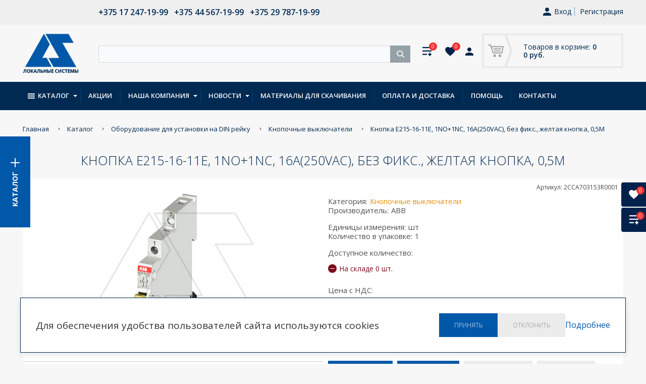

--- FILE ---
content_type: text/html; charset=UTF-8
request_url: https://lsys.by/katalog/oborudovanie_dlya_ustanovki_na_din_reyku/knopochnye_vyklyuchateli/knopka_e215_16_11e_1no_1nc_16a_250vac_bez_fiks_zheltaya_knopka_0_5m.html
body_size: 27405
content:
<!DOCTYPE html>
<html lang="ru" prefix="og: http://ogp.me/ns#">

	<head>
<!-- Google Tag Manager -->
<script>(function(w,d,s,l,i){w[l]=w[l]||[];w[l].push({'gtm.start':
new Date().getTime(),event:'gtm.js'});var f=d.getElementsByTagName(s)[0],
j=d.createElement(s),dl=l!='dataLayer'?'&l='+l:'';j.async=true;j.src=
'https://www.googletagmanager.com/gtm.js?id='+i+dl;f.parentNode.insertBefore(j,f);
})(window,document,'script','dataLayer','GTM-5749RNX');</script>
<!-- End Google Tag Manager -->
		<meta charset="utf-8" />
		<title>2CCA703153R0001 Кнопка E215-16-11E, 1NO+1NC, 16A(250VAC), без фикс., желтая кнопка, 0,5M</title>
		<meta http-equiv="Content-Type" content="text/html; charset=UTF-8" />
<meta name="description" content="Купить Кнопочные выключатели ABB в Минске. Кнопка E215-16-11E, 1NO+1NC, 16A(250VAC), без фикс., желтая кнопка, 0,5M от официального дистрибъютера lsys.by" />
<link href="/bitrix/js/ui/design-tokens/dist/ui.design-tokens.css?172612771326358" type="text/css"  rel="stylesheet" />
<link href="/bitrix/js/ui/fonts/opensans/ui.font.opensans.css?16650517812555" type="text/css"  rel="stylesheet" />
<link href="/bitrix/js/main/popup/dist/main.popup.bundle.css?175122703631694" type="text/css"  rel="stylesheet" />
<link href="/local/templates/.default/components/bitrix/catalog/cat/style.css?14885427131212" type="text/css"  rel="stylesheet" />
<link href="/local/templates/.default/components/bitrix/catalog/cat/bitrix/catalog.element/.default/style.css?152239043232662" type="text/css"  rel="stylesheet" />
<link href="/bitrix/templates/.default/components/bitrix/catalog.section/gmi_accessory_new/style.css?150363964527837" type="text/css"  rel="stylesheet" />
<link href="/bitrix/templates/.default/components/bitrix/catalog.bigdata.products/personal/style.css?148031406531965" type="text/css"  rel="stylesheet" />
<link href="/bitrix/templates/.default/components/bitrix/catalog.bigdata.products/personal/themes/blue/style.css?14803140654912" type="text/css"  rel="stylesheet" />
<link href="/local/templates/.default/dist/css/styles.css?153752557017691" type="text/css"  data-template-style="true"  rel="stylesheet" />
<link href="/css/bootstrap.min.css?158341029218325" type="text/css"  data-template-style="true"  rel="stylesheet" />
<link href="/css/bootstrap-datetimepicker.css?158347342018447" type="text/css"  data-template-style="true"  rel="stylesheet" />
<link href="/bitrix/templates/.default/components/bitrix/system.auth.form/top_auth/style.css?1480314065443" type="text/css"  data-template-style="true"  rel="stylesheet" />
<link href="/bitrix/templates/.default/components/bitrix/sale.basket.basket.line/cart_small/style.css?14803140654229" type="text/css"  data-template-style="true"  rel="stylesheet" />
<link href="/bitrix/components/arturgolubev/search.title/templates/.default/style.css?174781030216585" type="text/css"  data-template-style="true"  rel="stylesheet" />
<link href="/bitrix/templates/.default/components/bitrix/catalog.section.list/fixed-menu/style.css?14803140657305" type="text/css"  data-template-style="true"  rel="stylesheet" />
<link href="/bitrix/templates/.default/components/bitrix/catalog.section.list/sect_menu/style.css?14803140657305" type="text/css"  data-template-style="true"  rel="stylesheet" />
<link href="/bitrix/templates/.default/components/bitrix/menu/top_menu/style.css?17603508254414" type="text/css"  data-template-style="true"  rel="stylesheet" />
<link href="/bitrix/templates/.default/components/bitrix/breadcrumb/path/style.css?1480314065563" type="text/css"  data-template-style="true"  rel="stylesheet" />
<link href="/bitrix/templates/inner/template_styles.css?1767867501915" type="text/css"  data-template-style="true"  rel="stylesheet" />
<link href="/css/global.min.css?1765969526111822" type="text/css"  data-template-style="true"  rel="stylesheet" />
<link href="//fonts.googleapis.com/css?family=Open+Sans:300,400,400i,600,700" type="text/css"  rel="stylesheet" />
<script>if(!window.BX)window.BX={};if(!window.BX.message)window.BX.message=function(mess){if(typeof mess==='object'){for(let i in mess) {BX.message[i]=mess[i];} return true;}};</script>
<script>(window.BX||top.BX).message({"JS_CORE_LOADING":"Загрузка...","JS_CORE_NO_DATA":"- Нет данных -","JS_CORE_WINDOW_CLOSE":"Закрыть","JS_CORE_WINDOW_EXPAND":"Развернуть","JS_CORE_WINDOW_NARROW":"Свернуть в окно","JS_CORE_WINDOW_SAVE":"Сохранить","JS_CORE_WINDOW_CANCEL":"Отменить","JS_CORE_WINDOW_CONTINUE":"Продолжить","JS_CORE_H":"ч","JS_CORE_M":"м","JS_CORE_S":"с","JSADM_AI_HIDE_EXTRA":"Скрыть лишние","JSADM_AI_ALL_NOTIF":"Показать все","JSADM_AUTH_REQ":"Требуется авторизация!","JS_CORE_WINDOW_AUTH":"Войти","JS_CORE_IMAGE_FULL":"Полный размер"});</script>

<script src="/bitrix/js/main/core/core.js?1755600081511455"></script>

<script>BX.Runtime.registerExtension({"name":"main.core","namespace":"BX","loaded":true});</script>
<script>BX.setJSList(["\/bitrix\/js\/main\/core\/core_ajax.js","\/bitrix\/js\/main\/core\/core_promise.js","\/bitrix\/js\/main\/polyfill\/promise\/js\/promise.js","\/bitrix\/js\/main\/loadext\/loadext.js","\/bitrix\/js\/main\/loadext\/extension.js","\/bitrix\/js\/main\/polyfill\/promise\/js\/promise.js","\/bitrix\/js\/main\/polyfill\/find\/js\/find.js","\/bitrix\/js\/main\/polyfill\/includes\/js\/includes.js","\/bitrix\/js\/main\/polyfill\/matches\/js\/matches.js","\/bitrix\/js\/ui\/polyfill\/closest\/js\/closest.js","\/bitrix\/js\/main\/polyfill\/fill\/main.polyfill.fill.js","\/bitrix\/js\/main\/polyfill\/find\/js\/find.js","\/bitrix\/js\/main\/polyfill\/matches\/js\/matches.js","\/bitrix\/js\/main\/polyfill\/core\/dist\/polyfill.bundle.js","\/bitrix\/js\/main\/core\/core.js","\/bitrix\/js\/main\/polyfill\/intersectionobserver\/js\/intersectionobserver.js","\/bitrix\/js\/main\/lazyload\/dist\/lazyload.bundle.js","\/bitrix\/js\/main\/polyfill\/core\/dist\/polyfill.bundle.js","\/bitrix\/js\/main\/parambag\/dist\/parambag.bundle.js"]);
</script>
<script>BX.Runtime.registerExtension({"name":"ui.dexie","namespace":"BX.DexieExport","loaded":true});</script>
<script>BX.Runtime.registerExtension({"name":"ls","namespace":"window","loaded":true});</script>
<script>BX.Runtime.registerExtension({"name":"fx","namespace":"window","loaded":true});</script>
<script>BX.Runtime.registerExtension({"name":"fc","namespace":"window","loaded":true});</script>
<script>BX.Runtime.registerExtension({"name":"pull.protobuf","namespace":"BX","loaded":true});</script>
<script>BX.Runtime.registerExtension({"name":"rest.client","namespace":"window","loaded":true});</script>
<script>(window.BX||top.BX).message({"pull_server_enabled":"Y","pull_config_timestamp":1750316997,"shared_worker_allowed":"Y","pull_guest_mode":"N","pull_guest_user_id":0,"pull_worker_mtime":1744709990});(window.BX||top.BX).message({"PULL_OLD_REVISION":"Для продолжения корректной работы с сайтом необходимо перезагрузить страницу."});</script>
<script>BX.Runtime.registerExtension({"name":"pull.client","namespace":"BX","loaded":true});</script>
<script>BX.Runtime.registerExtension({"name":"pull","namespace":"window","loaded":true});</script>
<script>BX.Runtime.registerExtension({"name":"ui.design-tokens","namespace":"window","loaded":true});</script>
<script>BX.Runtime.registerExtension({"name":"ui.fonts.opensans","namespace":"window","loaded":true});</script>
<script>BX.Runtime.registerExtension({"name":"main.popup","namespace":"BX.Main","loaded":true});</script>
<script>BX.Runtime.registerExtension({"name":"popup","namespace":"window","loaded":true});</script>
<script type="extension/settings" data-extension="currency.currency-core">{"region":"by"}</script>
<script>BX.Runtime.registerExtension({"name":"currency.currency-core","namespace":"BX.Currency","loaded":true});</script>
<script>BX.Runtime.registerExtension({"name":"currency","namespace":"window","loaded":true});</script>
<script>(window.BX||top.BX).message({"LANGUAGE_ID":"ru","FORMAT_DATE":"DD.MM.YYYY","FORMAT_DATETIME":"DD.MM.YYYY HH:MI:SS","COOKIE_PREFIX":"BITRIX_SM","SERVER_TZ_OFFSET":"10800","UTF_MODE":"Y","SITE_ID":"s1","SITE_DIR":"\/","USER_ID":"","SERVER_TIME":1768931234,"USER_TZ_OFFSET":0,"USER_TZ_AUTO":"Y","bitrix_sessid":"9f4ea8756a036c796e0eeaf3120860aa"});</script>


<script src="/bitrix/js/ui/dexie/dist/dexie.bundle.js?1751227055218847"></script>
<script src="/bitrix/js/main/core/core_ls.js?17352205024201"></script>
<script src="/bitrix/js/main/core/core_fx.js?149276595016888"></script>
<script src="/bitrix/js/main/core/core_frame_cache.js?175122706916945"></script>
<script src="/bitrix/js/pull/protobuf/protobuf.js?1595925181274055"></script>
<script src="/bitrix/js/pull/protobuf/model.js?159592518170928"></script>
<script src="/bitrix/js/rest/client/rest.client.js?162997198117414"></script>
<script src="/bitrix/js/pull/client/pull.client.js?174716317983861"></script>
<script src="//ajax.googleapis.com/ajax/libs/jquery/1.12.4/jquery.min.js"></script>
<script src="/bitrix/js/main/popup/dist/main.popup.bundle.js?1763321159119952"></script>
<script src="/bitrix/js/currency/currency-core/dist/currency-core.bundle.js?17261275448800"></script>
<script src="/bitrix/js/currency/core_currency.js?17261275441181"></script>
<script type='text/javascript'>window['recaptchaFreeOptions']={'size':'normal','theme':'light','badge':'bottomright','version':'','action':'','lang':'ru','key':'6LfbPzEUAAAAAIr9LvAI0VUV4xsnbgfn0qGm49Z2'};</script>
<script type="text/javascript">/**
*   ReCaptcha 2.0 Google js
*	Shevtcoff S.V. 
*	date 25.08.19
*	time 12:10
*/
;
"use strict";

(function(window, document){
    
    var Recaptchafree = Recaptchafree || {};
    Recaptchafree.form_submit;
    var settigs = window['recaptchaFreeOptions'];
    Recaptchafree.loadApi = function(){
        var detectRecaptchaApi = document.getElementById("recaptchaApi");
        if(!detectRecaptchaApi){
            var script = document.createElement('script');
            script.async = true;
            script.id = "recaptchaApi";
            script.src = "//www.google.com/recaptcha/api.js?onload=RecaptchafreeLoaded&render=explicit&hl=" + settigs["lang"];
            script.onerror = function() {
              console.error("Failed to load \"www.google.com/recaptcha/api.js\"");
            };
            document.getElementsByTagName("head")[0].appendChild(script); 
        } 
        return true;
    };

    Recaptchafree.loaded = function(){
        Recaptchafree.renderById = Recaptchafree.renderByIdAfterLoad;
        Recaptchafree.renderAll();
        /* If invisible recaptcha on the page */
        if(settigs["size"] === "invisible") {
            document.addEventListener('submit',function(e){
                if(e.target && e.target.tagName === "FORM"){
                    var g_recaptcha = e.target.querySelector('div.g-recaptcha');
                    var widget_id = g_recaptcha.getAttribute("data-widget");
                    grecaptcha.execute(widget_id);
                    Recaptchafree.form_submit = e.target;
                    e.preventDefault();    
                } 
            }, false);
            /* hide grecaptcha-badge, if multi invisible recaptcha */
            var badges = document.querySelectorAll('.grecaptcha-badge'); 
            for (var i = 1; i < badges.length; i++) {
                badges[i].style.display="none";
            }
        }
        /* update after ajax jQuery */
        if (window.jQuery){
            jQuery(document).ajaxComplete(function() {
                Recaptchafree.reset();
            });
        }
        /* update after ajax BX  */
        if (typeof window.BX.addCustomEvent !== "undefined"){
            window.BX.addCustomEvent('onAjaxSuccess', function () {
                Recaptchafree.reset();   
            });
        }
    };

    Recaptchafree.renderAll = function() { 
        var elements = document.querySelectorAll('div.g-recaptcha');
        for (var i = 0; i < elements.length; i++) {
            if(!elements[i].hasAttribute("data-widget")) {
                Recaptchafree.renderById(elements[i].getAttribute("id"));
            } 
        }
    };

    Recaptchafree.renderByIdAfterLoad = function(id) { 
        var el = document.getElementById(id);
        var widget = grecaptcha.render(el, {
            'sitekey'   : el.hasAttribute("data-sitekey") ? el.getAttribute("data-sitekey") : settigs["key"],
            'theme'     : el.hasAttribute("data-theme") ? el.getAttribute("data-theme") : settigs["theme"],
            'size'      : el.hasAttribute("data-size") ? el.getAttribute("data-size") : settigs["size"],
            'callback'  : el.hasAttribute("data-callback") ? el.getAttribute("data-callback") : settigs["callback"],
            'badge'     : el.hasAttribute("data-badge") ? el.getAttribute("data-badge") : settigs["badge"]
        });
        el.setAttribute("data-widget", widget);
    };

    Recaptchafree.reset = function() { 
        Recaptchafree.renderAll(); 
        var elements = document.querySelectorAll('div.g-recaptcha[data-widget]');
        for (var i = 0; i < elements.length; i++) {
            var id = elements[i].getAttribute('data-widget');
            if(window.grecaptcha){
                grecaptcha.reset(id);
            }
        }
    };

    Recaptchafree.submitForm = function(token){
        if(Recaptchafree.form_submit !== undefined){
            var x = document.createElement("INPUT"); /* create token input  */
            x.setAttribute("type", "hidden");  
            x.name = "g-recaptcha-response";
            x.value = token;
            Recaptchafree.form_submit.appendChild(x);  /* append current form  */
            var elements = Recaptchafree.form_submit.elements;
            for (var i = 0; i < elements.length; i++) {
                if(elements[i].getAttribute("type") === "submit")  {
                    var submit_hidden = document.createElement("INPUT"); /* create submit input hidden  */
                    submit_hidden.setAttribute("type", "hidden");  
                    submit_hidden.name = elements[i].name;
                    submit_hidden.value = elements[i].value;
                    Recaptchafree.form_submit.appendChild(submit_hidden);  /* append current form  */
                }
            }
            document.createElement('form').submit.call(Recaptchafree.form_submit); /* submit form  */
        }       
    };

    Recaptchafree.throttle = function(func, wait, options) {
        var context, args, result;
        var timeout = null;
        var previous = 0;
        if (!options) options = {};
        var later = function() {
          previous = options.leading === false ? 0 : new Date().getTime();
          timeout = null;
          result = func.apply(context, args);
          if (!timeout) context = args = null;
        };
        return function() {
          var now = new Date().getTime();
          if (!previous && options.leading === false) previous = now;
          var remaining = wait - (now - previous);
          context = this;
          args = arguments;
          if (remaining <= 0 || remaining > wait) {
            if (timeout) {
              clearTimeout(timeout);
              timeout = null;
            }
            previous = now;
            result = func.apply(context, args);
            if (!timeout) context = args = null;
          } else if (!timeout && options.trailing !== false) {
            timeout = setTimeout(later, remaining);
          }
          return result;
        };
    };

    Recaptchafree.replaceCaptchaBx = function(){
        var images = document.body.querySelectorAll('form img');
        var src = '[data-uri]';
        Recaptchafree.renderAll();
        for (var i = 0; i < images.length; i++) {
            var img = images[i];
            if (/\/bitrix\/tools\/captcha\.php\?(captcha_code|captcha_sid)=[0-9a-z]+/i.test(img.src)) {
                img['src'] = src;
                img.removeAttribute("width");
                img.removeAttribute('height');
                img.style.display = 'none';
                if(!img.parentNode.querySelector(".g-recaptcha")){
                    var recaptchaId = 'd_recaptcha_' +Math.floor(Math.random()*16777215).toString(16);
                    var replacement = document.createElement('div');
                    replacement['id'] = recaptchaId;
                    replacement['className'] = 'g-recaptcha';
                    img.parentNode.appendChild(replacement);
                    Recaptchafree.renderById(recaptchaId);
                }    
            }
        }
        var inputs = document.querySelectorAll('form input[name="captcha_word"]');
        for (var i = 0; i < inputs.length; i++) {
            var inp = inputs[i];
            if (inp.style.display !== "none") {
                inp.style.display = "none";
            } 
            inp.value = "";
        }  
    };

    Recaptchafree.init = function(){
        Recaptchafree.renderById = Recaptchafree.loadApi;
        document.addEventListener("DOMContentLoaded", function () {
            Recaptchafree.renderAll();
            Recaptchafree.replaceCaptchaBx();
            var throttled = Recaptchafree.throttle(Recaptchafree.replaceCaptchaBx, 200);
            var MutationObserver = window.MutationObserver
                || window.WebKitMutationObserver
                || window.MozMutationObserver;

            if (!!MutationObserver) {
                var observer = new MutationObserver(function(mutations) {
                    mutations.forEach(function(mutation) {
                       if(mutation.type === 'childList' && mutation.addedNodes.length > 0 && mutation.addedNodes[0].tagName !== "IFRAME"){
                        throttled();  
                       }
                    });
                });
                observer.observe(document.body, {
                    attributes: false,
                    characterData: false,
                    childList: true,
                    subtree: true,
                    attributeOldValue: false,
                    characterDataOldValue: false
                });
            } else {
                document.addEventListener('DOMNodeInserted', function(mutation) {
                    throttled();
                });
            }
        });
    };
    
    Recaptchafree.init(); 
    window.Recaptchafree = Recaptchafree;
    window.RecaptchafreeLoaded = Recaptchafree.loaded;
    window.RecaptchafreeSubmitForm = Recaptchafree.submitForm;

})(window, document);</script>
<script>
					(function () {
						"use strict";

						var counter = function ()
						{
							var cookie = (function (name) {
								var parts = ("; " + document.cookie).split("; " + name + "=");
								if (parts.length == 2) {
									try {return JSON.parse(decodeURIComponent(parts.pop().split(";").shift()));}
									catch (e) {}
								}
							})("BITRIX_CONVERSION_CONTEXT_s1");

							if (cookie && cookie.EXPIRE >= BX.message("SERVER_TIME"))
								return;

							var request = new XMLHttpRequest();
							request.open("POST", "/bitrix/tools/conversion/ajax_counter.php", true);
							request.setRequestHeader("Content-type", "application/x-www-form-urlencoded");
							request.send(
								"SITE_ID="+encodeURIComponent("s1")+
								"&sessid="+encodeURIComponent(BX.bitrix_sessid())+
								"&HTTP_REFERER="+encodeURIComponent(document.referrer)
							);
						};

						if (window.frameRequestStart === true)
							BX.addCustomEvent("onFrameDataReceived", counter);
						else
							BX.ready(counter);
					})();
				</script>
<!-- dev2fun module opengraph -->
<meta property="og:title" content="Кнопка E215-16-11E, 1NO+1NC, 16A(250VAC), без фикс., желтая кнопка, 0,5M"/>
<meta property="og:description" content="Купить Кнопочные выключатели ABB в Минске. Кнопка E215-16-11E, 1NO+1NC, 16A(250VAC), без фикс., желтая кнопка, 0,5M от официального дистрибъютера lsys.by"/>
<meta property="og:url" content="https://lsys.by/katalog/oborudovanie_dlya_ustanovki_na_din_reyku/knopochnye_vyklyuchateli/knopka_e215_16_11e_1no_1nc_16a_250vac_bez_fiks_zheltaya_knopka_0_5m.html"/>
<meta property="og:type" content="product"/>
<meta property="og:site_name" content="Локальные системы"/>
<meta property="og:image" content="https://lsys.by/upload/iblock/2f0/9lvl9ugxre6ai7clknyer61n8xadgmo6.jpg"/>
<meta property="og:locale" content="ru_RU"/>
<meta property="og:image:type" content="image/jpeg"/>
<meta property="og:image:width" content="600"/>
<meta property="og:image:height" content="364"/>
<!-- /dev2fun module opengraph -->



<script src="/local/templates/.default/jquery-3.4.1.min.js?156828122388145"></script>
<script src="/local/templates/.default/scripts.js?16167419063204"></script>
<script src="/local/templates/.default/dist/js/plugins.js?153674136612514"></script>
<script src="/local/templates/.default/dist/js/scripts.js?16167456488902"></script>
<script src="/js/moment-with-locales.js?1583473644160923"></script>
<script src="/js/bootstrap-datetimepicker.js?158341027038511"></script>
<script src="/js/modernizr-custom.js?14803140774341"></script>
<script src="/js/main.min.js?1729590690127422"></script>
<script src="/js/custom.js?16167579701121"></script>
<script src="/bitrix/templates/.default/components/bitrix/sale.basket.basket.line/cart_small/script.js?14803140655292"></script>
<script src="/bitrix/components/arturgolubev/search.title/script.js?17478103029674"></script>
<script src="/bitrix/components/arturgolubev/search.title/templates/.default/script.js?174781030214089"></script>
<script src="/bitrix/templates/.default/components/bitrix/menu/top_menu/script.js?1480314065470"></script>
<script src="/local/templates/.default/components/bitrix/catalog/cat/bitrix/catalog.element/.default/script.js?150883383075334"></script>
<script src="/bitrix/templates/.default/components/bitrix/catalog.section/gmi_accessory_new/script.js?148031406539585"></script>
<script src="/bitrix/templates/.default/components/bitrix/catalog.bigdata.products/personal/script.js?148189207236669"></script>

		<!-- <meta http-equiv="X-UA-Compatible" content="IE=edge" /> -->
		<meta http-equiv="X-UA-Compatible" content="IE=edge" />
		<meta name="viewport" content="width=device-width, initial-scale=1.0" />
		<link rel="shortcut icon" href="/images/favicon.ico" />
				<script type="text/javascript">
			if (typeof jQuery == 'undefined') {
				document.write(unescape("%3Cscript src='/js/jquery.min.js' type='text/javascript'%3E%3C/script%3E"));
			}
		</script>
<script type='application/ld+json'> 
{
  "@context": "http://www.schema.org",
  "@type": "ElectronicsStore",
  "name": "Локальные системы",
  "url": "https://lsys.by/",
  "telephone": "+375 17 247-19-99", 
  "priceRange" : "BYN",
  "logo": "https://lsys.by/images/logo.png",
  "image": "https://lsys.by/images/logo.png",
  "email": "office@lsys.by",
  "vatID": "190465237",
  "description": "Оптовая продажа низковольтного оборудования мировых брендов",
  "address": [
			  {
				"@type": "PostalAddress",
				"streetAddress": "ул. Натуралистов д. 3, корп. 5, этаж 3, пом. 11",
				"addressLocality": "Минск",
				"addressCountry": "Республика Беларусь"
			  },{
				"@type": "PostalAddress",
				"streetAddress": "ул.Сосновая, д.18, ком.3",
				"addressLocality": "Гомель",
				"addressCountry": "Республика Беларусь"
			  },{
				"@type": "PostalAddress",
				"streetAddress": "ул.Корейская, д.24, оф.42А",
				"addressLocality": "Нижний Новгород",
				"addressCountry": "Российская Федерация"
			  },{
				"@type": "PostalAddress",
				"streetAddress": "ул.Крауля, д.9а, оф.512/2",
				"addressLocality": "Екатеринбург",
				"addressCountry": "Российская Федерация"
			  }
  ],
  "geo": {
    "@type": "GeoCoordinates",
    "latitude": "53.9479095",
    "longitude": "27.6138996,17"
  },
  "hasMap": "https://www.google.by/maps/place/%D0%9E%D0%9E%D0%9E+%22%D0%9B%D0%BE%D0%BA%D0%B0%D0%BB%D1%8C%D0%BD%D1%8B%D0%B5+%D1%81%D0%B8%D1%81%D1%82%D0%B5%D0%BC%D1%8B%22/@53.9479095,27.6138996,17z/data=!4m13!1m7!3m6!1s0x46dbcf39d5208125:0x4e5193a7a894851a!2zMjAyLCDQm9C-0LPQvtC50YHQutC40Lkg0YLRgNCw0LrRgiAyMiwg0JzQuNC90YHQug!3b1!8m2!3d53.9479095!4d27.6160883!3m4!1s0x46dbcf3998ef640d:0x99fec16736c1fd16!8m2!3d53.9479095!4d27.6160883?hl=ru",
  "openingHours": "Mo, Tu, We, Th 09:00-18:00 Fr 09:00-08:00",
  "contactPoint": [
			  {
				"@type": "ContactPoint",
				"telephone": "+375 17 247-19-99",
				"contactType": "sales",
				"email": "office@lsys.by",
				"areaServed": "BY"
			  },{
				"@type": "ContactPoint",
				"telephone": "+375 0232 42-97-81",
				"contactType": "sales",
				"email": "office@lsys.by",
				"areaServed": "BY"
			  },{
				"@type": "ContactPoint",
				"telephone": "+7 (831) 431-06-66",
				"contactType": "sales",
				"email": "managers@localsys.ru",
				"areaServed": "RU"
			  },{
				"@type": "ContactPoint",
				"telephone": "+7 (343) 286-53-64",
				"contactType": "sales",
				"email": "balandin@localsys.ru",
				"areaServed": "RU"
			  }
  ]
}
 </script>

	</head>
	<body class="page-site-s1 page-lang-ru page-user-anon page-not-front page-inner page-katalog page-oborudovanie_dlya_ustanovki_na_din_reyku page-knopochnye_vyklyuchateli page-desktop">
<!-- Google Tag Manager (noscript) -->
<noscript><iframe src="https://www.googletagmanager.com/ns.html?id=GTM-5749RNX"
height="0" width="0" style="display:none;visibility:hidden"></iframe></noscript>
<!-- End Google Tag Manager (noscript) -->

			<div class='hide_on_desctop'><p><b>ПОСТАВЩИК:</b>
	ООО "Локальные системы"
	<br>
	Адрес: РБ, 220012, г. Минск, ул. Натуралистов д. 3, корп. 5, этаж 3, пом. 11;<br>
	Телефон: +375 17 247-19-99<br>
	ИНН: 190465237 / КПП: 37597808<br>
	Банковские реквизиты:<br>
	р/с BY96ALFA30122209810140270000 в ЗАО "Альфа-Банк" г. Минск<br>
	БИК ALFABY2X</p></div>		<div class="main">
		  <!-- begin header -->
		  <header class="header">
		  	<div class="header__top cl">
		  		<div class="container">
			  		<div class="header__contacts">
			  			<div class="header__phone">
                <div class="header__phone">
                    <a href="tel:+375172471999"> <strong>+375 17 247-19-99</strong></a>&nbsp;&nbsp;
                    <a href="tel:+375445671999"> <strong>+375 44 567-19-99</strong></a>&nbsp;&nbsp;
					<a href="tel:+375297871999"> <strong>+375 29 787-19-99</strong></a>
                </div>
			  			</div>

			  		</div>
			  		<!--'start_frame_cache_iIjGFB'--><div class="authorization">

<a class="user" href="/lichnyy-kabinet/">
	<svg class="icon"><use xlink:href="/images/sprite.svg#icon-user"></use></svg>
	Вход
</a>
<a class="registration" href="/lichnyy-kabinet/?register=yes&amp;register=yes&amp;backurl=%2Fkatalog%2Foborudovanie_dlya_ustanovki_na_din_reyku%2Fknopochnye_vyklyuchateli%2Fknopka_e215_16_11e_1no_1nc_16a_250vac_bez_fiks_zheltaya_knopka_0_5m.html">Регистрация</a>
</div><!--'end_frame_cache_iIjGFB'-->		  		</div>
		  	</div>
		  	<div class="header__center cl">
		  		<div class="container">
			  		<a class="header__logo" href="/"><img src="/images/logo.png" alt=""></a>
			  		<div id="mg-cart-load">
			  		<script>
var bx_basketFKauiI = new BitrixSmallCart;
</script>
<div id="bx_basketFKauiI" class="bx-basket bx-opener"><!--'start_frame_cache_bx_basketFKauiI'--><a class="header__basket" href="/cart/">
	<svg class="cart" fill="#a0a0a0" width="31px" height="25px" xmlns="http://www.w3.org/2000/svg" xmlns:xlink="http://www.w3.org/1999/xlink" x="0px" y="0px" viewBox="0 0 23.2 18.4" xml:space="preserve">
			<polyline class="st0" points="0,0.8 3.6,0.8 7.7,12.4 20.6,12.4 22.3,3 4.4,3.1 "/>
			<line class="st0" x1="8" y1="6.2" x2="19.4" y2="6.2"/>
			<line class="st0" x1="9.1" y1="9.3" x2="18.3" y2="9.3"/>
			<circle cx="9.8" cy="16.5" r="1.9"/>
			<circle cx="17.5" cy="16.5" r="1.9"/>
		</svg>
	<span>Товаров в корзине: <strong>0</strong></span>
	<span><strong>0 руб.</strong></span>
</a><!--'end_frame_cache_bx_basketFKauiI'--></div>
<script type="text/javascript">
	bx_basketFKauiI.siteId       = 's1';
	bx_basketFKauiI.cartId       = 'bx_basketFKauiI';
	bx_basketFKauiI.ajaxPath     = '/bitrix/components/bitrix/sale.basket.basket.line/ajax.php';
	bx_basketFKauiI.templateName = 'cart_small';
	bx_basketFKauiI.arParams     =  {'HIDE_ON_BASKET_PAGES':'N','PATH_TO_BASKET':'/cart/','PATH_TO_ORDER':'/cart/order/','PATH_TO_PERSONAL':'/personal/','PATH_TO_PROFILE':'/personal/','PATH_TO_REGISTER':'/login/','POSITION_FIXED':'N','SHOW_AUTHOR':'N','SHOW_EMPTY_VALUES':'Y','SHOW_NUM_PRODUCTS':'Y','SHOW_PERSONAL_LINK':'N','SHOW_PRODUCTS':'N','SHOW_TOTAL_PRICE':'Y','COMPONENT_TEMPLATE':'cart_small','CACHE_TYPE':'A','SHOW_REGISTRATION':'N','PATH_TO_AUTHORIZE':'/login/','SHOW_DELAY':'Y','SHOW_NOTAVAIL':'Y','SHOW_IMAGE':'Y','SHOW_PRICE':'Y','SHOW_SUMMARY':'Y','POSITION_VERTICAL':'top','POSITION_HORIZONTAL':'right','MAX_IMAGE_SIZE':'70','AJAX':'N','~HIDE_ON_BASKET_PAGES':'N','~PATH_TO_BASKET':'/cart/','~PATH_TO_ORDER':'/cart/order/','~PATH_TO_PERSONAL':'/personal/','~PATH_TO_PROFILE':'/personal/','~PATH_TO_REGISTER':'/login/','~POSITION_FIXED':'N','~SHOW_AUTHOR':'N','~SHOW_EMPTY_VALUES':'Y','~SHOW_NUM_PRODUCTS':'Y','~SHOW_PERSONAL_LINK':'N','~SHOW_PRODUCTS':'N','~SHOW_TOTAL_PRICE':'Y','~COMPONENT_TEMPLATE':'cart_small','~CACHE_TYPE':'A','~SHOW_REGISTRATION':'N','~PATH_TO_AUTHORIZE':'/login/','~SHOW_DELAY':'Y','~SHOW_NOTAVAIL':'Y','~SHOW_IMAGE':'Y','~SHOW_PRICE':'Y','~SHOW_SUMMARY':'Y','~POSITION_VERTICAL':'top','~POSITION_HORIZONTAL':'right','~MAX_IMAGE_SIZE':'70','~AJAX':'N','cartId':'bx_basketFKauiI'}; // TODO \Bitrix\Main\Web\Json::encode
	bx_basketFKauiI.closeMessage = 'Скрыть';
	bx_basketFKauiI.openMessage  = 'Раскрыть';
	bx_basketFKauiI.activate();
</script>					</div>


        <div class="header__center-sector">
        <div class="search-form-wrp" itemscope itemtype="http://schema.org/WebSite">
            <meta itemprop="url" content="https://lsys.by/"/>


<div id="smart-title-search" class="bx-searchtitle ">
	<form action="/katalog/poisk-tovara/">
		<div class="bx-input-group">
			<input id="smart-title-search-input" placeholder="" type="text" name="q" value="" autocomplete="off" class="bx-form-control"/>
			<span class="bx-input-group-btn">
				<span class="bx-searchtitle-preloader view" id="smart-title-search_preloader_item"></span>
				<span class="bx-searchtitle-clear" id="smart-title-search_clear_item"></span>
								<button class="" type="submit" name="s"></button>
			</span>
		</div>
	</form>
	
	<!--'start_frame_cache_GLdrzS'-->			<!--'end_frame_cache_GLdrzS'--></div>

<script>
	BX.ready(function(){
		new JCTitleSearchAG({
			// 'AJAX_PAGE' : '/your-path/fast_search.php',
			'AJAX_PAGE' : '/katalog/oborudovanie_dlya_ustanovki_na_din_reyku/knopochnye_vyklyuchateli/knopka_e215_16_11e_1no_1nc_16a_250vac_bez_fiks_zheltaya_knopka_0_5m.html',
			'CONTAINER_ID': 'smart-title-search',
			'INPUT_ID': 'smart-title-search-input',
			'PRELODER_ID': 'smart-title-search_preloader_item',
			'CLEAR_ID': 'smart-title-search_clear_item',
			'VOICE_ID': '',
			'POPUP_HISTORY': 'N',
			'POPUP_HISTORY_TITLE': 'История поиска: ',
			'PAGE': '/katalog/poisk-tovara/',
			'MIN_QUERY_LEN': 2
		});
		
			});
</script>

            <div class="search-form__result" id="search-form__result"></div>
        </div>


						<div class="fav-compare">
							<a class="fav-compare__link fav-compare__link--comparison compare-lnk" href="/compare/" title="">
								<svg class="compare-lnk__icon icon icon_compare"><use xlink:href="/images/sprite.svg#icon-compare"></use></svg>
								<span class="fav-compare__q js-comparison-count">0</span>
							</a>
							<a class="fav-compare__link fav-compare__link--favorites compare-lnk" href="/lichnyy-kabinet/izbrannye-tovary/" title="">
								<svg class="compare-lnk__icon icon icon_favorite"><use xlink:href="/images/sprite.svg#icon-favorite"></use></svg>
								<span class="fav-compare__q js-favorites-count">0</span>
							</a>
							<a class="user" href="/lichnyy-kabinet/">
								<svg class="icon"><use xlink:href="/images/sprite.svg#icon-user"></use></svg>
							</a>
						</div>
					</div>
		  		</div>
		  	</div>
		  	<nav class="header__nav">
                <div class="catalog-nav-wrp">
	<div class="catalog-nav-ttl">
		<span>Каталог</span>
	</div>
	<div class="catalog-nav">
								<div class="catalog-nav__item">
				<a class="catalog-nav__lnk" href="/katalog/elektroustanovochnoe_oborudovanie/" title="Электроустановочное оборудование">
					<span class="catalog-nav__ico">
													<img src="/upload/resize_cache/iblock/874/64_64_1/87463a5598222927ebc3a6921272dd11.png" alt="Электроустановочное оборудование">
											</span>
					<span class="catalog-nav__txt">Электроустановочное оборудование <svg class="icon"><use xlink:href="/images/sprite.svg#icon-arrow-down"></use></svg></span>
				</a>
									<div class="catalog-nav__submenu" style="display: none;">
													<div class="catalog-nav__submenu-item">
								<a class="catalog-nav__submenu-lnk" href="/katalog/elektroustanovochnoe_oborudovanie/bloki_multirozetochnye/" title="Блоки мультирозеточные">Блоки мультирозеточные</a>
							</div>
													<div class="catalog-nav__submenu-item">
								<a class="catalog-nav__submenu-lnk" href="/katalog/elektroustanovochnoe_oborudovanie/bloki_rozetochnye/" title="Блоки розеточные">Блоки розеточные</a>
							</div>
													<div class="catalog-nav__submenu-item">
								<a class="catalog-nav__submenu-lnk" href="/katalog/elektroustanovochnoe_oborudovanie/udliniteli/" title="Удлинители/Колодки">Удлинители/Колодки</a>
							</div>
													<div class="catalog-nav__submenu-item">
								<a class="catalog-nav__submenu-lnk" href="/katalog/elektroustanovochnoe_oborudovanie/rozetki_i_vilki_kabelnye/" title="Розетки и вилки кабельные">Розетки и вилки кабельные</a>
							</div>
													<div class="catalog-nav__submenu-item">
								<a class="catalog-nav__submenu-lnk" href="/katalog/elektroustanovochnoe_oborudovanie/vyklyuchateli/" title="Выключатели">Выключатели</a>
							</div>
													<div class="catalog-nav__submenu-item">
								<a class="catalog-nav__submenu-lnk" href="/katalog/elektroustanovochnoe_oborudovanie/rozetki/" title="Розетки">Розетки</a>
							</div>
													<div class="catalog-nav__submenu-item">
								<a class="catalog-nav__submenu-lnk" href="/katalog/elektroustanovochnoe_oborudovanie/rozetki_i_vilki_silovye/" title="Розетки и вилки силовые">Розетки и вилки силовые</a>
							</div>
													<div class="catalog-nav__submenu-item">
								<a class="catalog-nav__submenu-lnk" href="/katalog/elektroustanovochnoe_oborudovanie/rozetki_informatsionnye_audio_tv/" title="Розетки информационные-аудио-TV">Розетки информационные-аудио-TV</a>
							</div>
													<div class="catalog-nav__submenu-item">
								<a class="catalog-nav__submenu-lnk" href="/katalog/elektroustanovochnoe_oborudovanie/svetoregulyatory/" title="Светорегуляторы">Светорегуляторы</a>
							</div>
													<div class="catalog-nav__submenu-item">
								<a class="catalog-nav__submenu-lnk" href="/katalog/elektroustanovochnoe_oborudovanie/termostaty/" title="Термостаты">Термостаты</a>
							</div>
													<div class="catalog-nav__submenu-item">
								<a class="catalog-nav__submenu-lnk" href="/katalog/elektroustanovochnoe_oborudovanie/datchiki_i_detektory/" title="Датчики и детекторы">Датчики и детекторы</a>
							</div>
													<div class="catalog-nav__submenu-item">
								<a class="catalog-nav__submenu-lnk" href="/katalog/elektroustanovochnoe_oborudovanie/upravlenie_rolstavnyami/" title="Управление рольставнями">Управление рольставнями</a>
							</div>
													<div class="catalog-nav__submenu-item">
								<a class="catalog-nav__submenu-lnk" href="/katalog/elektroustanovochnoe_oborudovanie/sistemy_pyleudaleniya/" title="Системы пылеудаления">Системы пылеудаления</a>
							</div>
													<div class="catalog-nav__submenu-item">
								<a class="catalog-nav__submenu-lnk" href="/katalog/elektroustanovochnoe_oborudovanie/kabelnye_vyvody/" title="Кабельные выводы">Кабельные выводы</a>
							</div>
													<div class="catalog-nav__submenu-item">
								<a class="catalog-nav__submenu-lnk" href="/katalog/elektroustanovochnoe_oborudovanie/zaglushki/" title="Заглушки">Заглушки</a>
							</div>
													<div class="catalog-nav__submenu-item">
								<a class="catalog-nav__submenu-lnk" href="/katalog/elektroustanovochnoe_oborudovanie/ramki/" title="Рамки">Рамки</a>
							</div>
													<div class="catalog-nav__submenu-item">
								<a class="catalog-nav__submenu-lnk" href="/katalog/elektroustanovochnoe_oborudovanie/litsevye_paneli/" title="Лицевые панели">Лицевые панели</a>
							</div>
													<div class="catalog-nav__submenu-item">
								<a class="catalog-nav__submenu-lnk" href="/katalog/elektroustanovochnoe_oborudovanie/podrozetniki/" title="Подрозетники">Подрозетники</a>
							</div>
													<div class="catalog-nav__submenu-item">
								<a class="catalog-nav__submenu-lnk" href="/katalog/elektroustanovochnoe_oborudovanie/nakladnoy_montazh/" title="Накладной монтаж">Накладной монтаж</a>
							</div>
													<div class="catalog-nav__submenu-item">
								<a class="catalog-nav__submenu-lnk" href="/katalog/elektroustanovochnoe_oborudovanie/supporty/" title="Суппорты">Суппорты</a>
							</div>
													<div class="catalog-nav__submenu-item">
								<a class="catalog-nav__submenu-lnk" href="/katalog/elektroustanovochnoe_oborudovanie/adaptery/" title="Адаптеры">Адаптеры</a>
							</div>
													<div class="catalog-nav__submenu-item">
								<a class="catalog-nav__submenu-lnk" href="/katalog/elektroustanovochnoe_oborudovanie/zaryadnye_ustroystva/" title="Зарядные устройства">Зарядные устройства</a>
							</div>
													<div class="catalog-nav__submenu-item">
								<a class="catalog-nav__submenu-lnk" href="/katalog/elektroustanovochnoe_oborudovanie/zvonki/" title="Звонки">Звонки</a>
							</div>
													<div class="catalog-nav__submenu-item">
								<a class="catalog-nav__submenu-lnk" href="/katalog/elektroustanovochnoe_oborudovanie/lampy_i_svetilniki/" title="Лампы и светильники">Лампы и светильники</a>
							</div>
													<div class="catalog-nav__submenu-item">
								<a class="catalog-nav__submenu-lnk" href="/katalog/elektroustanovochnoe_oborudovanie/mulyazhi_kamer/" title="Муляжи камер">Муляжи камер</a>
							</div>
											</div>
			    			</div>
								<div class="catalog-nav__item">
				<a class="catalog-nav__lnk" href="/katalog/oborudovanie_dlya_ustanovki_na_din_reyku/" title="Оборудование для установки на DIN рейку">
					<span class="catalog-nav__ico">
													<img src="/upload/resize_cache/iblock/437/64_64_1/437c15ac49801cb86dd41712d4fa226e.png" alt="Оборудование для установки на DIN рейку">
											</span>
					<span class="catalog-nav__txt">Оборудование для установки на DIN рейку <svg class="icon"><use xlink:href="/images/sprite.svg#icon-arrow-down"></use></svg></span>
				</a>
									<div class="catalog-nav__submenu" style="display: none;">
													<div class="catalog-nav__submenu-item">
								<a class="catalog-nav__submenu-lnk" href="/katalog/oborudovanie_dlya_ustanovki_na_din_reyku/avtomaticheskie_vyklyuchateli/" title="Автоматические выключатели">Автоматические выключатели</a>
							</div>
													<div class="catalog-nav__submenu-item">
								<a class="catalog-nav__submenu-lnk" href="/katalog/oborudovanie_dlya_ustanovki_na_din_reyku/differentsialnye_avtomaticheskie_vyklyuchateli_1/" title="Дифференциальные автоматические выключатели">Дифференциальные автоматические выключатели</a>
							</div>
													<div class="catalog-nav__submenu-item">
								<a class="catalog-nav__submenu-lnk" href="/katalog/oborudovanie_dlya_ustanovki_na_din_reyku/uzo/" title="УЗО">УЗО</a>
							</div>
													<div class="catalog-nav__submenu-item">
								<a class="catalog-nav__submenu-lnk" href="/katalog/oborudovanie_dlya_ustanovki_na_din_reyku/vyklyuchateli_modulnye/" title="Выключатели модульные">Выключатели модульные</a>
							</div>
													<div class="catalog-nav__submenu-item">
								<a class="catalog-nav__submenu-lnk" href="/katalog/oborudovanie_dlya_ustanovki_na_din_reyku/plavkie_vstavki/" title="Плавкие вставки">Плавкие вставки</a>
							</div>
													<div class="catalog-nav__submenu-item">
								<a class="catalog-nav__submenu-lnk" href="/katalog/oborudovanie_dlya_ustanovki_na_din_reyku/ogranichiteli_perenapryazheniy/" title="Ограничители перенапряжений">Ограничители перенапряжений</a>
							</div>
													<div class="catalog-nav__submenu-item">
								<a class="catalog-nav__submenu-lnk" href="/katalog/oborudovanie_dlya_ustanovki_na_din_reyku/transformatory/" title="Трансформаторы">Трансформаторы</a>
							</div>
													<div class="catalog-nav__submenu-item">
								<a class="catalog-nav__submenu-lnk" href="/katalog/oborudovanie_dlya_ustanovki_na_din_reyku/kontaktory_modulnye/" title="Контакторы модульные">Контакторы модульные</a>
							</div>
													<div class="catalog-nav__submenu-item">
								<a class="catalog-nav__submenu-lnk" href="/katalog/oborudovanie_dlya_ustanovki_na_din_reyku/indikatory_modulnye/" title="Индикаторы модульные">Индикаторы модульные</a>
							</div>
													<div class="catalog-nav__submenu-item">
								<a class="catalog-nav__submenu-lnk" href="/katalog/oborudovanie_dlya_ustanovki_na_din_reyku/knopochnye_vyklyuchateli/" title="Кнопочные выключатели">Кнопочные выключатели</a>
							</div>
													<div class="catalog-nav__submenu-item">
								<a class="catalog-nav__submenu-lnk" href="/katalog/oborudovanie_dlya_ustanovki_na_din_reyku/pereklyuchateli_modulnye/" title="Переключатели модульные">Переключатели модульные</a>
							</div>
													<div class="catalog-nav__submenu-item">
								<a class="catalog-nav__submenu-lnk" href="/katalog/oborudovanie_dlya_ustanovki_na_din_reyku/rozetki_na_din_reyku/" title="Розетки на DIN-рейку">Розетки на DIN-рейку</a>
							</div>
													<div class="catalog-nav__submenu-item">
								<a class="catalog-nav__submenu-lnk" href="/katalog/oborudovanie_dlya_ustanovki_na_din_reyku/prochee_oborudovanie/" title="Прочее оборудование">Прочее оборудование</a>
							</div>
											</div>
			    			</div>
								<div class="catalog-nav__item">
				<a class="catalog-nav__lnk" href="/katalog/avtomatizatsiya_kontrol_upravlenie_i_vizualizatsiya/" title="Автоматизация, контроль, управление и визуализация">
					<span class="catalog-nav__ico">
													<img src="/upload/resize_cache/iblock/019/64_64_1/0192fd99321f6efe4a52a3c178d4ea8f.png" alt="Автоматизация, контроль, управление и визуализация">
											</span>
					<span class="catalog-nav__txt">Автоматизация, контроль, управление и визуализация <svg class="icon"><use xlink:href="/images/sprite.svg#icon-arrow-down"></use></svg></span>
				</a>
									<div class="catalog-nav__submenu" style="display: none;">
													<div class="catalog-nav__submenu-item">
								<a class="catalog-nav__submenu-lnk" href="/katalog/avtomatizatsiya_kontrol_upravlenie_i_vizualizatsiya/avtomaticheskie_vyklyuchateli_dlya_zashchity_elektrodvigateley/" title="Автоматические выключатели для защиты электродвигателей">Автоматические выключатели для защиты электродвигателей</a>
							</div>
													<div class="catalog-nav__submenu-item">
								<a class="catalog-nav__submenu-lnk" href="/katalog/avtomatizatsiya_kontrol_upravlenie_i_vizualizatsiya/kontaktory/" title="Контакторы">Контакторы</a>
							</div>
													<div class="catalog-nav__submenu-item">
								<a class="catalog-nav__submenu-lnk" href="/katalog/avtomatizatsiya_kontrol_upravlenie_i_vizualizatsiya/bloki_pitaniya/" title="Блоки питания">Блоки питания</a>
							</div>
													<div class="catalog-nav__submenu-item">
								<a class="catalog-nav__submenu-lnk" href="/katalog/avtomatizatsiya_kontrol_upravlenie_i_vizualizatsiya/chastotnye_elektroprivody/" title="Частотные электроприводы">Частотные электроприводы</a>
							</div>
													<div class="catalog-nav__submenu-item">
								<a class="catalog-nav__submenu-lnk" href="/katalog/avtomatizatsiya_kontrol_upravlenie_i_vizualizatsiya/tormoznye_rezistory_i_moduli/" title="Тормозные резисторы и модули">Тормозные резисторы и модули</a>
							</div>
													<div class="catalog-nav__submenu-item">
								<a class="catalog-nav__submenu-lnk" href="/katalog/avtomatizatsiya_kontrol_upravlenie_i_vizualizatsiya/ustroystva_plavnogo_puska/" title="Устройства плавного пуска">Устройства плавного пуска</a>
							</div>
													<div class="catalog-nav__submenu-item">
								<a class="catalog-nav__submenu-lnk" href="/katalog/avtomatizatsiya_kontrol_upravlenie_i_vizualizatsiya/programmiruemye_logicheskie_kontrollery/" title="Программируемые логические контроллеры">Программируемые логические контроллеры</a>
							</div>
													<div class="catalog-nav__submenu-item">
								<a class="catalog-nav__submenu-lnk" href="/katalog/avtomatizatsiya_kontrol_upravlenie_i_vizualizatsiya/paneli_operatora/" title="Панели управления">Панели управления</a>
							</div>
													<div class="catalog-nav__submenu-item">
								<a class="catalog-nav__submenu-lnk" href="/katalog/avtomatizatsiya_kontrol_upravlenie_i_vizualizatsiya/kontrollery_avr/" title="Контроллеры АВР">Контроллеры АВР</a>
							</div>
													<div class="catalog-nav__submenu-item">
								<a class="catalog-nav__submenu-lnk" href="/katalog/avtomatizatsiya_kontrol_upravlenie_i_vizualizatsiya/promyshlennye_preobrazovateli_interfeysov/" title="Промышленные преобразователи интерфейсов">Промышленные преобразователи интерфейсов</a>
							</div>
													<div class="catalog-nav__submenu-item">
								<a class="catalog-nav__submenu-lnk" href="/katalog/avtomatizatsiya_kontrol_upravlenie_i_vizualizatsiya/drosseli_setevye_i_motornye/" title="Дроссели сетевые и моторные">Дроссели сетевые и моторные</a>
							</div>
													<div class="catalog-nav__submenu-item">
								<a class="catalog-nav__submenu-lnk" href="/katalog/avtomatizatsiya_kontrol_upravlenie_i_vizualizatsiya/stantsii_udalennogo_vvoda_vyvoda/" title="Станции удаленного ввода/вывода">Станции удаленного ввода/вывода</a>
							</div>
													<div class="catalog-nav__submenu-item">
								<a class="catalog-nav__submenu-lnk" href="/katalog/avtomatizatsiya_kontrol_upravlenie_i_vizualizatsiya/kontrollery_upravleniya_nasosnymi_stantsiyami/" title="Контроллеры управления насосными станциями">Контроллеры управления насосными станциями</a>
							</div>
													<div class="catalog-nav__submenu-item">
								<a class="catalog-nav__submenu-lnk" href="/katalog/avtomatizatsiya_kontrol_upravlenie_i_vizualizatsiya/tsifrovye_izmeriteli/" title="Цифровые измерители">Цифровые измерители</a>
							</div>
													<div class="catalog-nav__submenu-item">
								<a class="catalog-nav__submenu-lnk" href="/katalog/avtomatizatsiya_kontrol_upravlenie_i_vizualizatsiya/sinus_filtry/" title="Синус-фильтры">Синус-фильтры</a>
							</div>
													<div class="catalog-nav__submenu-item">
								<a class="catalog-nav__submenu-lnk" href="/katalog/avtomatizatsiya_kontrol_upravlenie_i_vizualizatsiya/rele/" title="Реле">Реле</a>
							</div>
													<div class="catalog-nav__submenu-item">
								<a class="catalog-nav__submenu-lnk" href="/katalog/avtomatizatsiya_kontrol_upravlenie_i_vizualizatsiya/datchiki/" title="Датчики">Датчики</a>
							</div>
													<div class="catalog-nav__submenu-item">
								<a class="catalog-nav__submenu-lnk" href="/katalog/avtomatizatsiya_kontrol_upravlenie_i_vizualizatsiya/kontsevye_vyklyuchateli/" title="Концевые выключатели">Концевые выключатели</a>
							</div>
													<div class="catalog-nav__submenu-item">
								<a class="catalog-nav__submenu-lnk" href="/katalog/avtomatizatsiya_kontrol_upravlenie_i_vizualizatsiya/kulachkovye_pereklyuchateli/" title="Кулачковые переключатели">Кулачковые переключатели</a>
							</div>
													<div class="catalog-nav__submenu-item">
								<a class="catalog-nav__submenu-lnk" href="/katalog/avtomatizatsiya_kontrol_upravlenie_i_vizualizatsiya/svetosignalnaya_armatura/" title="Светосигнальная арматура">Светосигнальная арматура</a>
							</div>
											</div>
			    			</div>
								<div class="catalog-nav__item">
				<a class="catalog-nav__lnk" href="/katalog/raspredelenie_elektroenergii/" title="Распределение электроэнергии">
					<span class="catalog-nav__ico">
													<img src="/upload/resize_cache/iblock/eee/64_64_1/eee86cb6af2a0ec85eba96e03584d97c.png" alt="Распределение электроэнергии">
											</span>
					<span class="catalog-nav__txt">Распределение электроэнергии <svg class="icon"><use xlink:href="/images/sprite.svg#icon-arrow-down"></use></svg></span>
				</a>
									<div class="catalog-nav__submenu" style="display: none;">
													<div class="catalog-nav__submenu-item">
								<a class="catalog-nav__submenu-lnk" href="/katalog/raspredelenie_elektroenergii/vozdushnye_avtomaticheskie_vyklyuchateli/" title="Воздушные автоматические выключатели">Воздушные автоматические выключатели</a>
							</div>
													<div class="catalog-nav__submenu-item">
								<a class="catalog-nav__submenu-lnk" href="/katalog/raspredelenie_elektroenergii/avtomaticheskie_vyklyuchateli_v_litykh_korpusakh/" title="Автоматические выключатели в литых корпусах">Автоматические выключатели в литых корпусах</a>
							</div>
													<div class="catalog-nav__submenu-item">
								<a class="catalog-nav__submenu-lnk" href="/katalog/raspredelenie_elektroenergii/vyklyuchateli_nagruzki/" title="Выключатели нагрузки">Выключатели нагрузки</a>
							</div>
													<div class="catalog-nav__submenu-item">
								<a class="catalog-nav__submenu-lnk" href="/katalog/raspredelenie_elektroenergii/predokhraniteli/" title="Предохранители">Предохранители</a>
							</div>
											</div>
			    			</div>
								<div class="catalog-nav__item">
				<a class="catalog-nav__lnk" href="/katalog/metallicheskie_obolochki/" title="Металлические оболочки">
					<span class="catalog-nav__ico">
													<img src="/upload/resize_cache/iblock/6b0/64_64_1/6b092f779a0cc3c060e384b2d111d83a.png" alt="Металлические оболочки">
											</span>
					<span class="catalog-nav__txt">Металлические оболочки <svg class="icon"><use xlink:href="/images/sprite.svg#icon-arrow-down"></use></svg></span>
				</a>
									<div class="catalog-nav__submenu" style="display: none;">
													<div class="catalog-nav__submenu-item">
								<a class="catalog-nav__submenu-lnk" href="/katalog/metallicheskie_obolochki/shchity_napolnye_sbornye_eta_enux/" title="Щиты напольные сборные ETA ENUX">Щиты напольные сборные ETA ENUX</a>
							</div>
													<div class="catalog-nav__submenu-item">
								<a class="catalog-nav__submenu-lnk" href="/katalog/metallicheskie_obolochki/shchity_napolnye_monoblochnye_eta_emox_ecomp/" title="Щиты напольные моноблочные ETA EMOX/ECOMP">Щиты напольные моноблочные ETA EMOX/ECOMP</a>
							</div>
													<div class="catalog-nav__submenu-item">
								<a class="catalog-nav__submenu-lnk" href="/katalog/metallicheskie_obolochki/pulty_upravleniya_eta/" title="Пульты управления ETA">Пульты управления ETA</a>
							</div>
													<div class="catalog-nav__submenu-item">
								<a class="catalog-nav__submenu-lnk" href="/katalog/metallicheskie_obolochki/tsokoli_dlya_napolnykh_shchitov_i_pultov_upravleniya_eta/" title="Цоколи для напольных щитов и пультов управления ETA">Цоколи для напольных щитов и пультов управления ETA</a>
							</div>
													<div class="catalog-nav__submenu-item">
								<a class="catalog-nav__submenu-lnk" href="/katalog/metallicheskie_obolochki/aksessuary_dlya_napolnykh_shchitov_eta/" title="Аксессуары для напольных щитов ETA">Аксессуары для напольных щитов ETA</a>
							</div>
													<div class="catalog-nav__submenu-item">
								<a class="catalog-nav__submenu-lnk" href="/katalog/metallicheskie_obolochki/shchity_navesnye_eta/" title="Щиты навесные ETA">Щиты навесные ETA</a>
							</div>
													<div class="catalog-nav__submenu-item">
								<a class="catalog-nav__submenu-lnk" href="/katalog/metallicheskie_obolochki/korobki_raspredelitelnye_eta/" title="Коробки распределительные ETA">Коробки распределительные ETA</a>
							</div>
													<div class="catalog-nav__submenu-item">
								<a class="catalog-nav__submenu-lnk" href="/katalog/metallicheskie_obolochki/posty_knopochnye_eta/" title="Посты кнопочные ETA">Посты кнопочные ETA</a>
							</div>
													<div class="catalog-nav__submenu-item">
								<a class="catalog-nav__submenu-lnk" href="/katalog/metallicheskie_obolochki/korpusy_dlya_paneley_operatora_eta/" title="Корпусы для панелей оператора ETA">Корпусы для панелей оператора ETA</a>
							</div>
													<div class="catalog-nav__submenu-item">
								<a class="catalog-nav__submenu-lnk" href="/katalog/metallicheskie_obolochki/podvesnye_sistemy_eta/" title="Подвесные системы ETA">Подвесные системы ETA</a>
							</div>
													<div class="catalog-nav__submenu-item">
								<a class="catalog-nav__submenu-lnk" href="/katalog/metallicheskie_obolochki/shchity_napolnye_sbornye_tekpan_neo/" title="Щиты напольные сборные Tekpan NEO">Щиты напольные сборные Tekpan NEO</a>
							</div>
													<div class="catalog-nav__submenu-item">
								<a class="catalog-nav__submenu-lnk" href="/katalog/metallicheskie_obolochki/shchity_napolnye_monoblochnye_tekpan_neo_mb/" title="Щиты напольные моноблочные Tekpan NEO MB">Щиты напольные моноблочные Tekpan NEO MB</a>
							</div>
													<div class="catalog-nav__submenu-item">
								<a class="catalog-nav__submenu-lnk" href="/katalog/metallicheskie_obolochki/tsokoli_dlya_napolnykh_shchitov_tekpan/" title="Цоколи для напольных щитов Tekpan">Цоколи для напольных щитов Tekpan</a>
							</div>
													<div class="catalog-nav__submenu-item">
								<a class="catalog-nav__submenu-lnk" href="/katalog/metallicheskie_obolochki/aksessuary_dlya_napolnykh_shchitov_tekpan/" title="Аксессуары для напольных щитов Tekpan">Аксессуары для напольных щитов Tekpan</a>
							</div>
													<div class="catalog-nav__submenu-item">
								<a class="catalog-nav__submenu-lnk" href="/katalog/metallicheskie_obolochki/shchity_navesnye_tekpan/" title="Щиты навесные Tekpan">Щиты навесные Tekpan</a>
							</div>
													<div class="catalog-nav__submenu-item">
								<a class="catalog-nav__submenu-lnk" href="/katalog/metallicheskie_obolochki/osveshchenie_v_shchite/" title="Освещение в щите">Освещение в щите</a>
							</div>
													<div class="catalog-nav__submenu-item">
								<a class="catalog-nav__submenu-lnk" href="/katalog/metallicheskie_obolochki/obshchie_aksessuary/" title="Общие аксессуары">Общие аксессуары</a>
							</div>
													<div class="catalog-nav__submenu-item">
								<a class="catalog-nav__submenu-lnk" href="/katalog/metallicheskie_obolochki/shkafy_sbornye/" title="Шкафы сборные">Шкафы сборные</a>
							</div>
											</div>
			    			</div>
								<div class="catalog-nav__item">
				<a class="catalog-nav__lnk" href="/katalog/shchity_plastikovye/" title="Щиты пластиковые">
					<span class="catalog-nav__ico">
													<img src="/upload/resize_cache/iblock/3df/64_64_1/ro1e695o6oqsguamp8rk4xvxjwdne120.png" alt="Щиты пластиковые">
											</span>
					<span class="catalog-nav__txt">Щиты пластиковые <svg class="icon"><use xlink:href="/images/sprite.svg#icon-arrow-down"></use></svg></span>
				</a>
									<div class="catalog-nav__submenu" style="display: none;">
													<div class="catalog-nav__submenu-item">
								<a class="catalog-nav__submenu-lnk" href="/katalog/shchity_plastikovye/shchity_iz_kompozitnykh_materialov_ulichnye_etien/" title="Щиты из композитных материалов уличные (Etien)">Щиты из композитных материалов уличные (Etien)</a>
							</div>
													<div class="catalog-nav__submenu-item">
								<a class="catalog-nav__submenu-lnk" href="/katalog/shchity_plastikovye/shchity_s_montazhnoy_panelyu_iz_abs_plastika_mutlusan/" title="Щиты с монтажной панелью из ABS-пластика (Mutlusan)">Щиты с монтажной панелью из ABS-пластика (Mutlusan)</a>
							</div>
											</div>
			    			</div>
								<div class="catalog-nav__item">
				<a class="catalog-nav__lnk" href="/katalog/shchity_modulnye/" title="Щиты модульные">
					<span class="catalog-nav__ico">
													<img src="/upload/resize_cache/iblock/581/64_64_1/581e1d513e856938e8769e3cf0ccc7a0.png" alt="Щиты модульные">
											</span>
					<span class="catalog-nav__txt">Щиты модульные <svg class="icon"><use xlink:href="/images/sprite.svg#icon-arrow-down"></use></svg></span>
				</a>
									<div class="catalog-nav__submenu" style="display: none;">
													<div class="catalog-nav__submenu-item">
								<a class="catalog-nav__submenu-lnk" href="/katalog/shchity_modulnye/shchity_navesnye/" title="Щиты навесные">Щиты навесные</a>
							</div>
													<div class="catalog-nav__submenu-item">
								<a class="catalog-nav__submenu-lnk" href="/katalog/shchity_modulnye/shchity_vstraivaemye/" title="Щиты встраиваемые">Щиты встраиваемые</a>
							</div>
													<div class="catalog-nav__submenu-item">
								<a class="catalog-nav__submenu-lnk" href="/katalog/shchity_modulnye/korobki_plombiruemye/" title="Коробки пломбируемые">Коробки пломбируемые</a>
							</div>
											</div>
			    			</div>
								<div class="catalog-nav__item">
				<a class="catalog-nav__lnk" href="/katalog/sistema_kontrolya_mikroklimata_v_shchite/" title="Система контроля микроклимата в щите">
					<span class="catalog-nav__ico">
													<img src="/upload/resize_cache/iblock/51f/64_64_1/4t4ji25tdtzg5pjtxlxwr22vjnh5h2sq.png" alt="Система контроля микроклимата в щите">
											</span>
					<span class="catalog-nav__txt">Система контроля микроклимата в щите <svg class="icon"><use xlink:href="/images/sprite.svg#icon-arrow-down"></use></svg></span>
				</a>
									<div class="catalog-nav__submenu" style="display: none;">
													<div class="catalog-nav__submenu-item">
								<a class="catalog-nav__submenu-lnk" href="/katalog/sistema_kontrolya_mikroklimata_v_shchite/termostaty_i_gigrostaty/" title="Термостаты и гигростаты">Термостаты и гигростаты</a>
							</div>
													<div class="catalog-nav__submenu-item">
								<a class="catalog-nav__submenu-lnk" href="/katalog/sistema_kontrolya_mikroklimata_v_shchite/vetilyatory_reshetki_i_kozhukhi/" title="Вентиляторы, решетки и кожухи">Вентиляторы, решетки и кожухи</a>
							</div>
													<div class="catalog-nav__submenu-item">
								<a class="catalog-nav__submenu-lnk" href="/katalog/sistema_kontrolya_mikroklimata_v_shchite/ustroystva_okhlazhdeniya/" title="Кондиционеры">Кондиционеры</a>
							</div>
													<div class="catalog-nav__submenu-item">
								<a class="catalog-nav__submenu-lnk" href="/katalog/sistema_kontrolya_mikroklimata_v_shchite/teploobmenniki/" title="Теплообменники">Теплообменники</a>
							</div>
													<div class="catalog-nav__submenu-item">
								<a class="catalog-nav__submenu-lnk" href="/katalog/sistema_kontrolya_mikroklimata_v_shchite/nagrevateli/" title="Нагреватели">Нагреватели</a>
							</div>
													<div class="catalog-nav__submenu-item">
								<a class="catalog-nav__submenu-lnk" href="/katalog/sistema_kontrolya_mikroklimata_v_shchite/elementy_vyravnivaniya_davleniya_i_drenazh/" title="Элементы выравнивания давления и дренаж">Элементы выравнивания давления и дренаж</a>
							</div>
											</div>
			    			</div>
								<div class="catalog-nav__item">
				<a class="catalog-nav__lnk" href="/katalog/istochniki_bespereboynogo_pitaniya/" title="Источники бесперебойного питания">
					<span class="catalog-nav__ico">
													<img src="/upload/resize_cache/iblock/10b/64_64_1/10b79be75c8cbb7fb3a53485de716f99.png" alt="Источники бесперебойного питания">
											</span>
					<span class="catalog-nav__txt">Источники бесперебойного питания <svg class="icon"><use xlink:href="/images/sprite.svg#icon-arrow-down"></use></svg></span>
				</a>
									<div class="catalog-nav__submenu" style="display: none;">
													<div class="catalog-nav__submenu-item">
								<a class="catalog-nav__submenu-lnk" href="/katalog/istochniki_bespereboynogo_pitaniya/on_line/" title="Однофазные ИБП Online">Однофазные ИБП Online</a>
							</div>
													<div class="catalog-nav__submenu-item">
								<a class="catalog-nav__submenu-lnk" href="/katalog/istochniki_bespereboynogo_pitaniya/odnofaznye_ibp_line_interactive/" title="Однофазные ИБП Line-interactive">Однофазные ИБП Line-interactive</a>
							</div>
													<div class="catalog-nav__submenu-item">
								<a class="catalog-nav__submenu-lnk" href="/katalog/istochniki_bespereboynogo_pitaniya/tryekhfaznye_ibp/" title="Трёхфазные ИБП">Трёхфазные ИБП</a>
							</div>
													<div class="catalog-nav__submenu-item">
								<a class="catalog-nav__submenu-lnk" href="/katalog/istochniki_bespereboynogo_pitaniya/aksessuary_dlya_ibp/" title="Аксессуары для ИБП">Аксессуары для ИБП</a>
							</div>
											</div>
			    			</div>
								<div class="catalog-nav__item">
				<a class="catalog-nav__lnk" href="/katalog/akkumulyatornye_batarei/" title="Аккумуляторные батареи">
					<span class="catalog-nav__ico">
													<img src="/upload/resize_cache/iblock/e8c/64_64_1/e8cd02ed33cde1e0ff7fd4d91864f639.png" alt="Аккумуляторные батареи">
											</span>
					<span class="catalog-nav__txt">Аккумуляторные батареи <svg class="icon"><use xlink:href="/images/sprite.svg#icon-arrow-down"></use></svg></span>
				</a>
									<div class="catalog-nav__submenu" style="display: none;">
													<div class="catalog-nav__submenu-item">
								<a class="catalog-nav__submenu-lnk" href="/katalog/akkumulyatornye_batarei/akkumulyatornye_batarei_agm_gel/" title="Аккумуляторные батареи AGM">Аккумуляторные батареи AGM</a>
							</div>
											</div>
			    			</div>
								<div class="catalog-nav__item">
				<a class="catalog-nav__lnk" href="/katalog/oborudovanie_dlya_kompensatsii_reaktivnoy_moshchnosti/" title="Оборудование для компенсации реактивной мощности">
					<span class="catalog-nav__ico">
													<img src="/upload/resize_cache/iblock/eba/64_64_1/eba7c50c49a36d95f3436896d94e7224.png" alt="Оборудование для компенсации реактивной мощности">
											</span>
					<span class="catalog-nav__txt">Оборудование для компенсации реактивной мощности <svg class="icon"><use xlink:href="/images/sprite.svg#icon-arrow-down"></use></svg></span>
				</a>
									<div class="catalog-nav__submenu" style="display: none;">
													<div class="catalog-nav__submenu-item">
								<a class="catalog-nav__submenu-lnk" href="/katalog/oborudovanie_dlya_kompensatsii_reaktivnoy_moshchnosti/kondensatory/" title="Конденсаторы">Конденсаторы</a>
							</div>
													<div class="catalog-nav__submenu-item">
								<a class="catalog-nav__submenu-lnk" href="/katalog/oborudovanie_dlya_kompensatsii_reaktivnoy_moshchnosti/drosseli/" title="Дроссели">Дроссели</a>
							</div>
													<div class="catalog-nav__submenu-item">
								<a class="catalog-nav__submenu-lnk" href="/katalog/oborudovanie_dlya_kompensatsii_reaktivnoy_moshchnosti/regulyatory_dlya_kondensatorov/" title="Регуляторы для конденсаторов">Регуляторы для конденсаторов</a>
							</div>
													<div class="catalog-nav__submenu-item">
								<a class="catalog-nav__submenu-lnk" href="/katalog/oborudovanie_dlya_kompensatsii_reaktivnoy_moshchnosti/kontaktory_dlya_kondensatorov/" title="Контакторы для конденсаторов">Контакторы для конденсаторов</a>
							</div>
											</div>
			    			</div>
								<div class="catalog-nav__item">
				<a class="catalog-nav__lnk" href="/katalog/klimaticheskoe_oborudovanie/" title="Вентиляционное и климатическое оборудование">
					<span class="catalog-nav__ico">
													<img src="/upload/resize_cache/iblock/e64/64_64_1/35tby3gv73cdz770o7vkaog2md93v4eg.jpg" alt="Вентиляционное и климатическое оборудование">
											</span>
					<span class="catalog-nav__txt">Вентиляционное и климатическое оборудование <svg class="icon"><use xlink:href="/images/sprite.svg#icon-arrow-down"></use></svg></span>
				</a>
									<div class="catalog-nav__submenu" style="display: none;">
													<div class="catalog-nav__submenu-item">
								<a class="catalog-nav__submenu-lnk" href="/katalog/klimaticheskoe_oborudovanie/ventilyatory_bytovye/" title="Вентиляторы накладные">Вентиляторы накладные</a>
							</div>
													<div class="catalog-nav__submenu-item">
								<a class="catalog-nav__submenu-lnk" href="/katalog/klimaticheskoe_oborudovanie/ventilyatory_nakladnye_s_dekorativnymi_panelyami/" title="Вентиляторы накладные с декоративными панелями">Вентиляторы накладные с декоративными панелями</a>
							</div>
													<div class="catalog-nav__submenu-item">
								<a class="catalog-nav__submenu-lnk" href="/katalog/klimaticheskoe_oborudovanie/ventilyatory_kanalnye/" title="Вентиляторы канальные">Вентиляторы канальные</a>
							</div>
													<div class="catalog-nav__submenu-item">
								<a class="catalog-nav__submenu-lnk" href="/katalog/klimaticheskoe_oborudovanie/reshetki_ventilyatsionnye/" title="Решетки вентиляционные, выходы стеновые">Решетки вентиляционные, выходы стеновые</a>
							</div>
													<div class="catalog-nav__submenu-item">
								<a class="catalog-nav__submenu-lnk" href="/katalog/klimaticheskoe_oborudovanie/lyuchki_revizionnye/" title="Лючки ревизионные">Лючки ревизионные</a>
							</div>
													<div class="catalog-nav__submenu-item">
								<a class="catalog-nav__submenu-lnk" href="/katalog/klimaticheskoe_oborudovanie/aksessuary_dlya_ventilyatorov/" title="Анемостаты">Анемостаты</a>
							</div>
													<div class="catalog-nav__submenu-item">
								<a class="catalog-nav__submenu-lnk" href="/katalog/klimaticheskoe_oborudovanie/aksessuary_klimaticheskogo_oborudovaniya/" title="Аксессуары вентиляционного оборудования">Аксессуары вентиляционного оборудования</a>
							</div>
											</div>
			    			</div>
								<div class="catalog-nav__item">
				<a class="catalog-nav__lnk" href="/katalog/zaryadnye_ustroystva_dlya_elektrotransporta/" title="Зарядные устройства для электротранспорта">
					<span class="catalog-nav__ico">
													<img src="/upload/resize_cache/iblock/f79/64_64_1/8gd022x2iz3u2softyzc228wlyxc8l1s.png" alt="Зарядные устройства для электротранспорта">
											</span>
					<span class="catalog-nav__txt">Зарядные устройства для электротранспорта <svg class="icon"><use xlink:href="/images/sprite.svg#icon-arrow-down"></use></svg></span>
				</a>
									<div class="catalog-nav__submenu" style="display: none;">
													<div class="catalog-nav__submenu-item">
								<a class="catalog-nav__submenu-lnk" href="/katalog/zaryadnye_ustroystva_dlya_elektrotransporta/zaryadnye_stantsii_ac/" title="Зарядные станции AC">Зарядные станции AC</a>
							</div>
													<div class="catalog-nav__submenu-item">
								<a class="catalog-nav__submenu-lnk" href="/katalog/zaryadnye_ustroystva_dlya_elektrotransporta/zaryadnye_kabeli_ac/" title="Зарядные кабели AC">Зарядные кабели AC</a>
							</div>
											</div>
			    			</div>
								<div class="catalog-nav__item">
				<a class="catalog-nav__lnk" href="/katalog/sistemy_raspredeleniya_i_podklyucheniya/" title="Системы распределения и подключения">
					<span class="catalog-nav__ico">
													<img src="/upload/resize_cache/iblock/800/64_64_1/8000181f616bc27c04b794e56bd0dc6d.png" alt="Системы распределения и подключения">
											</span>
					<span class="catalog-nav__txt">Системы распределения и подключения <svg class="icon"><use xlink:href="/images/sprite.svg#icon-arrow-down"></use></svg></span>
				</a>
									<div class="catalog-nav__submenu" style="display: none;">
													<div class="catalog-nav__submenu-item">
								<a class="catalog-nav__submenu-lnk" href="/katalog/sistemy_raspredeleniya_i_podklyucheniya/bloki_raspredelitelnye/" title="Блоки распределительные">Блоки распределительные</a>
							</div>
													<div class="catalog-nav__submenu-item">
								<a class="catalog-nav__submenu-lnk" href="/katalog/sistemy_raspredeleniya_i_podklyucheniya/klemmnye_soedineniya/" title="Клеммные соединения">Клеммные соединения</a>
							</div>
													<div class="catalog-nav__submenu-item">
								<a class="catalog-nav__submenu-lnk" href="/katalog/sistemy_raspredeleniya_i_podklyucheniya/markirovka/" title="Маркировка">Маркировка</a>
							</div>
													<div class="catalog-nav__submenu-item">
								<a class="catalog-nav__submenu-lnk" href="/katalog/sistemy_raspredeleniya_i_podklyucheniya/shinki_soedinitelnye/" title="Шинки соединительные">Шинки соединительные</a>
							</div>
													<div class="catalog-nav__submenu-item">
								<a class="catalog-nav__submenu-lnk" href="/katalog/sistemy_raspredeleniya_i_podklyucheniya/shina_gibkaya_izolirovannaya/" title="Шина гибкая изолированная">Шина гибкая изолированная</a>
							</div>
													<div class="catalog-nav__submenu-item">
								<a class="catalog-nav__submenu-lnk" href="/katalog/sistemy_raspredeleniya_i_podklyucheniya/promyshlennye_soediniteli/" title="Промышленные соединители">Промышленные соединители</a>
							</div>
											</div>
			    			</div>
								<div class="catalog-nav__item">
				<a class="catalog-nav__lnk" href="/katalog/sistemy_i_komponenty_dlya_elektromontazhnykh_rabot/" title="Системы и компоненты для электромонтажных работ">
					<span class="catalog-nav__ico">
													<img src="/upload/resize_cache/iblock/29b/64_64_1/29b06f0a4f5084a85bd84050fceb985b.png" alt="Системы и компоненты для электромонтажных работ">
											</span>
					<span class="catalog-nav__txt">Системы и компоненты для электромонтажных работ <svg class="icon"><use xlink:href="/images/sprite.svg#icon-arrow-down"></use></svg></span>
				</a>
									<div class="catalog-nav__submenu" style="display: none;">
													<div class="catalog-nav__submenu-item">
								<a class="catalog-nav__submenu-lnk" href="/katalog/sistemy_i_komponenty_dlya_elektromontazhnykh_rabot/molniezashchita_i_zazemlenie/" title="Молниезащита и заземление">Молниезащита и заземление</a>
							</div>
													<div class="catalog-nav__submenu-item">
								<a class="catalog-nav__submenu-lnk" href="/katalog/sistemy_i_komponenty_dlya_elektromontazhnykh_rabot/din_reyka/" title="DIN-рейка">DIN-рейка</a>
							</div>
													<div class="catalog-nav__submenu-item">
								<a class="catalog-nav__submenu-lnk" href="/katalog/sistemy_i_komponenty_dlya_elektromontazhnykh_rabot/korobki_raspredelitelnye/" title="Коробки распределительные">Коробки распределительные</a>
							</div>
													<div class="catalog-nav__submenu-item">
								<a class="catalog-nav__submenu-lnk" href="/katalog/sistemy_i_komponenty_dlya_elektromontazhnykh_rabot/promyshlennye_razemnye_soedineniya/" title="Промышленные разъемные соединения">Промышленные разъемные соединения</a>
							</div>
													<div class="catalog-nav__submenu-item">
								<a class="catalog-nav__submenu-lnk" href="/katalog/sistemy_i_komponenty_dlya_elektromontazhnykh_rabot/paneli_dlya_schetchikov/" title="Панели для счетчиков">Панели для счетчиков</a>
							</div>
													<div class="catalog-nav__submenu-item">
								<a class="catalog-nav__submenu-lnk" href="/katalog/sistemy_i_komponenty_dlya_elektromontazhnykh_rabot/sistemy_krepleniya_i_montazha_kabelya/" title="Системы крепления и монтажа кабеля">Системы крепления и монтажа кабеля</a>
							</div>
													<div class="catalog-nav__submenu-item">
								<a class="catalog-nav__submenu-lnk" href="/katalog/sistemy_i_komponenty_dlya_elektromontazhnykh_rabot/termousazhivaemye_trubki/" title="Термоусаживаемые трубки">Термоусаживаемые трубки</a>
							</div>
											</div>
			    			</div>
								<div class="catalog-nav__item">
				<a class="catalog-nav__lnk" href="/katalog/passivnoe_oborudovanie_dlya_sks/" title="Пассивное оборудование для СКС">
					<span class="catalog-nav__ico">
													<img src="/upload/resize_cache/iblock/aba/64_64_1/ababb53585344f4207cacc3cec5bed6a.png" alt="Пассивное оборудование для СКС">
											</span>
					<span class="catalog-nav__txt">Пассивное оборудование для СКС <svg class="icon"><use xlink:href="/images/sprite.svg#icon-arrow-down"></use></svg></span>
				</a>
									<div class="catalog-nav__submenu" style="display: none;">
													<div class="catalog-nav__submenu-item">
								<a class="catalog-nav__submenu-lnk" href="/katalog/passivnoe_oborudovanie_dlya_sks/servernye_shkafy_i_stoyki/" title="Щиты телекоммуникационные и стойки">Щиты телекоммуникационные и стойки</a>
							</div>
													<div class="catalog-nav__submenu-item">
								<a class="catalog-nav__submenu-lnk" href="/katalog/passivnoe_oborudovanie_dlya_sks/aksessuary_k_shkafam_i_stoykam/" title="Аксессуары к шкафам и стойкам">Аксессуары к шкафам и стойкам</a>
							</div>
													<div class="catalog-nav__submenu-item">
								<a class="catalog-nav__submenu-lnk" href="/katalog/passivnoe_oborudovanie_dlya_sks/patch_paneli_i_rozetki/" title="Патч-панели и розетки">Патч-панели и розетки</a>
							</div>
													<div class="catalog-nav__submenu-item">
								<a class="catalog-nav__submenu-lnk" href="/katalog/passivnoe_oborudovanie_dlya_sks/patch_kordy/" title="Патч-корды">Патч-корды</a>
							</div>
											</div>
			    			</div>
								<div class="catalog-nav__item">
				<a class="catalog-nav__lnk" href="/katalog/kabelenesushchie_sistemy/" title="Кабеленесущие системы">
					<span class="catalog-nav__ico">
													<img src="/upload/resize_cache/iblock/9b6/64_64_1/9b6de5b184e5af408c74076dfebadbc7.png" alt="Кабеленесущие системы">
											</span>
					<span class="catalog-nav__txt">Кабеленесущие системы <svg class="icon"><use xlink:href="/images/sprite.svg#icon-arrow-down"></use></svg></span>
				</a>
									<div class="catalog-nav__submenu" style="display: none;">
													<div class="catalog-nav__submenu-item">
								<a class="catalog-nav__submenu-lnk" href="/katalog/kabelenesushchie_sistemy/kabelnye_perfokoroba/" title="Кабельные перфокороба">Кабельные перфокороба</a>
							</div>
													<div class="catalog-nav__submenu-item">
								<a class="catalog-nav__submenu-lnk" href="/katalog/kabelenesushchie_sistemy/kabelnye_lotki/" title="Кабельные лотки">Кабельные лотки</a>
							</div>
													<div class="catalog-nav__submenu-item">
								<a class="catalog-nav__submenu-lnk" href="/katalog/kabelenesushchie_sistemy/plastikovye_truby_razemnye/" title="Пластиковые трубы разъемные">Пластиковые трубы разъемные</a>
							</div>
													<div class="catalog-nav__submenu-item">
								<a class="catalog-nav__submenu-lnk" href="/katalog/kabelenesushchie_sistemy/gibkie_gofrirovannye_truby/" title="Гибкие гофрированные трубы">Гибкие гофрированные трубы</a>
							</div>
													<div class="catalog-nav__submenu-item">
								<a class="catalog-nav__submenu-lnk" href="/katalog/kabelenesushchie_sistemy/metallorukav/" title="Металлорукав">Металлорукав</a>
							</div>
													<div class="catalog-nav__submenu-item">
								<a class="catalog-nav__submenu-lnk" href="/katalog/kabelenesushchie_sistemy/opletka_gibkaya_dlya_zashchity_provodnikov/" title="Оплетка гибкая для защиты проводников">Оплетка гибкая для защиты проводников</a>
							</div>
													<div class="catalog-nav__submenu-item">
								<a class="catalog-nav__submenu-lnk" href="/katalog/kabelenesushchie_sistemy/kabel_kanaly/" title="Кабель-каналы">Кабель-каналы</a>
							</div>
													<div class="catalog-nav__submenu-item">
								<a class="catalog-nav__submenu-lnk" href="/katalog/kabelenesushchie_sistemy/supporty_1/" title="Суппорты">Суппорты</a>
							</div>
													<div class="catalog-nav__submenu-item">
								<a class="catalog-nav__submenu-lnk" href="/katalog/kabelenesushchie_sistemy/kolonny_i_minikolonny/" title="Колонны и миниколонны">Колонны и миниколонны</a>
							</div>
													<div class="catalog-nav__submenu-item">
								<a class="catalog-nav__submenu-lnk" href="/katalog/kabelenesushchie_sistemy/napolnye_i_nastolnye_lyuchki/" title="Напольные и настольные лючки">Напольные и настольные лючки</a>
							</div>
											</div>
			    			</div>
								<div class="catalog-nav__item">
				<a class="catalog-nav__lnk" href="/katalog/montazhnyy_instrument/" title="Монтажный инструмент">
					<span class="catalog-nav__ico">
													<img src="/upload/resize_cache/iblock/9e9/64_64_1/9e9b319bb0189e78b9ac85c927f64c8d.png" alt="Монтажный инструмент">
											</span>
					<span class="catalog-nav__txt">Монтажный инструмент <svg class="icon"><use xlink:href="/images/sprite.svg#icon-arrow-down"></use></svg></span>
				</a>
									<div class="catalog-nav__submenu" style="display: none;">
													<div class="catalog-nav__submenu-item">
								<a class="catalog-nav__submenu-lnk" href="/katalog/montazhnyy_instrument/rezhushchiy_instrument/" title="Режущий инструмент">Режущий инструмент</a>
							</div>
													<div class="catalog-nav__submenu-item">
								<a class="catalog-nav__submenu-lnk" href="/katalog/montazhnyy_instrument/universalnyy_instrument/" title="Универсальный инструмент">Универсальный инструмент</a>
							</div>
													<div class="catalog-nav__submenu-item">
								<a class="catalog-nav__submenu-lnk" href="/katalog/montazhnyy_instrument/dlya_snyatiya_izolyatsii/" title="Для снятия изоляции">Для снятия изоляции</a>
							</div>
													<div class="catalog-nav__submenu-item">
								<a class="catalog-nav__submenu-lnk" href="/katalog/montazhnyy_instrument/kleshchi_dlya_elektroniki/" title="Клещи для электроники">Клещи для электроники</a>
							</div>
													<div class="catalog-nav__submenu-item">
								<a class="catalog-nav__submenu-lnk" href="/katalog/montazhnyy_instrument/kleshchi_dlya_opressovki/" title="Клещи для опрессовки">Клещи для опрессовки</a>
							</div>
													<div class="catalog-nav__submenu-item">
								<a class="catalog-nav__submenu-lnk" href="/katalog/montazhnyy_instrument/mnogofunktsionalnyy_instrument/" title="Многофункциональный инструмент">Многофункциональный инструмент</a>
							</div>
													<div class="catalog-nav__submenu-item">
								<a class="catalog-nav__submenu-lnk" href="/katalog/montazhnyy_instrument/montazh/" title="Отвертки и биты">Отвертки и биты</a>
							</div>
													<div class="catalog-nav__submenu-item">
								<a class="catalog-nav__submenu-lnk" href="/katalog/montazhnyy_instrument/izmerenie/" title="Измерительный инструмент">Измерительный инструмент</a>
							</div>
											</div>
			    			</div>
								<div class="catalog-nav__item">
				<a class="catalog-nav__lnk" href="/katalog/umnyy_dom/" title="Умный дом">
					<span class="catalog-nav__ico">
													<img src="/upload/resize_cache/iblock/270/64_64_1/h9r72mihrfnm8o423f6yhlmfeo1t2b53.png" alt="Умный дом">
											</span>
					<span class="catalog-nav__txt">Умный дом <svg class="icon"><use xlink:href="/images/sprite.svg#icon-arrow-down"></use></svg></span>
				</a>
									<div class="catalog-nav__submenu" style="display: none;">
													<div class="catalog-nav__submenu-item">
								<a class="catalog-nav__submenu-lnk" href="/katalog/umnyy_dom/startovyy_paket/" title="Стартовый пакет">Стартовый пакет</a>
							</div>
													<div class="catalog-nav__submenu-item">
								<a class="catalog-nav__submenu-lnk" href="/katalog/umnyy_dom/paket_dlya_upravleniya_osveshcheniem/" title="Пакет для управления освещением">Пакет для управления освещением</a>
							</div>
													<div class="catalog-nav__submenu-item">
								<a class="catalog-nav__submenu-lnk" href="/katalog/umnyy_dom/paket_dlya_upravleniya_elektropriborami/" title="Пакет для управления электроприборами">Пакет для управления электроприборами</a>
							</div>
													<div class="catalog-nav__submenu-item">
								<a class="catalog-nav__submenu-lnk" href="/katalog/umnyy_dom/umnye_vyklyuchateli/" title="Умные выключатели">Умные выключатели</a>
							</div>
													<div class="catalog-nav__submenu-item">
								<a class="catalog-nav__submenu-lnk" href="/katalog/umnyy_dom/umnye_rozetki/" title="Умные розетки">Умные розетки</a>
							</div>
													<div class="catalog-nav__submenu-item">
								<a class="catalog-nav__submenu-lnk" href="/katalog/umnyy_dom/modul_interfeysa_sukhikh_kontaktov/" title="Модуль интерфейса сухих контактов">Модуль интерфейса сухих контактов</a>
							</div>
											</div>
			    			</div>
								<div class="catalog-nav__item">
				<a class="catalog-nav__lnk" href="/katalog/soputstvuyushchie_tovary/" title="Сопутствующие товары">
					<span class="catalog-nav__ico">
													<img src="/upload/resize_cache/iblock/59a/64_64_1/59a4da0390a67e99758fc818c6361b9c.png" alt="Сопутствующие товары">
											</span>
					<span class="catalog-nav__txt">Сопутствующие товары <svg class="icon"><use xlink:href="/images/sprite.svg#icon-arrow-down"></use></svg></span>
				</a>
									<div class="catalog-nav__submenu" style="display: none;">
													<div class="catalog-nav__submenu-item">
								<a class="catalog-nav__submenu-lnk" href="/katalog/soputstvuyushchie_tovary/tovary_dlya_doma/" title="Товары для дома">Товары для дома</a>
							</div>
													<div class="catalog-nav__submenu-item">
								<a class="catalog-nav__submenu-lnk" href="/katalog/soputstvuyushchie_tovary/uslugi/" title="Услуги">Услуги</a>
							</div>
											</div>
			    			</div>
			</div>
</div>
<div class="catalog-nav-btn">
	<svg class="icon"><use xlink:href="/images/sprite.svg#icon-close"></use></svg>
	<div class="catalog-nav-btn__txt">Каталог</div>
</div>
<div class="catalog-nav-shadow"></div>			    <div class="cart-top-wrp">
				    <div class="container">
					    <div class="cart-top">

					    </div>
				    </div>
			    </div>
		  		<div class="container">
		  			<button class="toggle-menu">
                            <span class="toggle-menu__label">Меню</span>
							<span class="sandwich">
								<span class="sw-topper"></span>
								<span class="sw-bottom"></span>
								<span class="sw-footer"></span>
							</span>
						</button>
		  			<div class="menu">
		  				<div class="menu__item menu__item_catalog">
	<a class="menu__lnk menu__lnk_catalog menu__lnk_has-submenu" href="/katalog/">
		<span class="menu__lnk_catalog-sendwich"><span></span></span>Каталог
	</a>
	<div class="submenu-catalog">
		<div class="container">
							<div class="submenu-catalog__item">
					<a class="submenu-catalog__lnk" href="/katalog/elektroustanovochnoe_oborudovanie/">
						<span class="submenu-catalog__ico"><img src="/upload/resize_cache/iblock/874/64_64_1/87463a5598222927ebc3a6921272dd11.png" alt="Электроустановочное оборудование"></span>
						<span>Электроустановочное оборудование</span>
					</a>
				</div>
								<div class="submenu-catalog__item">
					<a class="submenu-catalog__lnk" href="/katalog/oborudovanie_dlya_ustanovki_na_din_reyku/">
						<span class="submenu-catalog__ico"><img src="/upload/resize_cache/iblock/437/64_64_1/437c15ac49801cb86dd41712d4fa226e.png" alt="Оборудование для установки на DIN рейку"></span>
						<span>Оборудование для установки на DIN рейку</span>
					</a>
				</div>
								<div class="submenu-catalog__item">
					<a class="submenu-catalog__lnk" href="/katalog/avtomatizatsiya_kontrol_upravlenie_i_vizualizatsiya/">
						<span class="submenu-catalog__ico"><img src="/upload/resize_cache/iblock/019/64_64_1/0192fd99321f6efe4a52a3c178d4ea8f.png" alt="Автоматизация, контроль, управление и визуализация"></span>
						<span>Автоматизация, контроль, управление и визуализация</span>
					</a>
				</div>
								<div class="submenu-catalog__item">
					<a class="submenu-catalog__lnk" href="/katalog/raspredelenie_elektroenergii/">
						<span class="submenu-catalog__ico"><img src="/upload/resize_cache/iblock/eee/64_64_1/eee86cb6af2a0ec85eba96e03584d97c.png" alt="Распределение электроэнергии"></span>
						<span>Распределение электроэнергии</span>
					</a>
				</div>
								<div class="submenu-catalog__item">
					<a class="submenu-catalog__lnk" href="/katalog/metallicheskie_obolochki/">
						<span class="submenu-catalog__ico"><img src="/upload/resize_cache/iblock/6b0/64_64_1/6b092f779a0cc3c060e384b2d111d83a.png" alt="Металлические оболочки"></span>
						<span>Металлические оболочки</span>
					</a>
				</div>
								<div class="submenu-catalog__item">
					<a class="submenu-catalog__lnk" href="/katalog/shchity_plastikovye/">
						<span class="submenu-catalog__ico"><img src="/upload/resize_cache/iblock/3df/64_64_1/ro1e695o6oqsguamp8rk4xvxjwdne120.png" alt="Щиты пластиковые"></span>
						<span>Щиты пластиковые</span>
					</a>
				</div>
								<div class="submenu-catalog__item">
					<a class="submenu-catalog__lnk" href="/katalog/shchity_modulnye/">
						<span class="submenu-catalog__ico"><img src="/upload/resize_cache/iblock/581/64_64_1/581e1d513e856938e8769e3cf0ccc7a0.png" alt="Щиты модульные"></span>
						<span>Щиты модульные</span>
					</a>
				</div>
								<div class="submenu-catalog__item">
					<a class="submenu-catalog__lnk" href="/katalog/sistema_kontrolya_mikroklimata_v_shchite/">
						<span class="submenu-catalog__ico"><img src="/upload/resize_cache/iblock/51f/64_64_1/4t4ji25tdtzg5pjtxlxwr22vjnh5h2sq.png" alt="Система контроля микроклимата в щите"></span>
						<span>Система контроля микроклимата в щите</span>
					</a>
				</div>
								<div class="submenu-catalog__item">
					<a class="submenu-catalog__lnk" href="/katalog/istochniki_bespereboynogo_pitaniya/">
						<span class="submenu-catalog__ico"><img src="/upload/resize_cache/iblock/10b/64_64_1/10b79be75c8cbb7fb3a53485de716f99.png" alt="Источники бесперебойного питания"></span>
						<span>Источники бесперебойного питания</span>
					</a>
				</div>
								<div class="submenu-catalog__item">
					<a class="submenu-catalog__lnk" href="/katalog/akkumulyatornye_batarei/">
						<span class="submenu-catalog__ico"><img src="/upload/resize_cache/iblock/e8c/64_64_1/e8cd02ed33cde1e0ff7fd4d91864f639.png" alt="Аккумуляторные батареи"></span>
						<span>Аккумуляторные батареи</span>
					</a>
				</div>
								<div class="submenu-catalog__item">
					<a class="submenu-catalog__lnk" href="/katalog/oborudovanie_dlya_kompensatsii_reaktivnoy_moshchnosti/">
						<span class="submenu-catalog__ico"><img src="/upload/resize_cache/iblock/eba/64_64_1/eba7c50c49a36d95f3436896d94e7224.png" alt="Оборудование для компенсации реактивной мощности"></span>
						<span>Оборудование для компенсации реактивной мощности</span>
					</a>
				</div>
								<div class="submenu-catalog__item">
					<a class="submenu-catalog__lnk" href="/katalog/klimaticheskoe_oborudovanie/">
						<span class="submenu-catalog__ico"><img src="/upload/resize_cache/iblock/e64/64_64_1/35tby3gv73cdz770o7vkaog2md93v4eg.jpg" alt="Вентиляционное и климатическое оборудование"></span>
						<span>Вентиляционное и климатическое оборудование</span>
					</a>
				</div>
								<div class="submenu-catalog__item">
					<a class="submenu-catalog__lnk" href="/katalog/zaryadnye_ustroystva_dlya_elektrotransporta/">
						<span class="submenu-catalog__ico"><img src="/upload/resize_cache/iblock/f79/64_64_1/8gd022x2iz3u2softyzc228wlyxc8l1s.png" alt="Зарядные устройства для электротранспорта"></span>
						<span>Зарядные устройства для электротранспорта</span>
					</a>
				</div>
								<div class="submenu-catalog__item">
					<a class="submenu-catalog__lnk" href="/katalog/sistemy_raspredeleniya_i_podklyucheniya/">
						<span class="submenu-catalog__ico"><img src="/upload/resize_cache/iblock/800/64_64_1/8000181f616bc27c04b794e56bd0dc6d.png" alt="Системы распределения и подключения"></span>
						<span>Системы распределения и подключения</span>
					</a>
				</div>
								<div class="submenu-catalog__item">
					<a class="submenu-catalog__lnk" href="/katalog/sistemy_i_komponenty_dlya_elektromontazhnykh_rabot/">
						<span class="submenu-catalog__ico"><img src="/upload/resize_cache/iblock/29b/64_64_1/29b06f0a4f5084a85bd84050fceb985b.png" alt="Системы и компоненты для электромонтажных работ"></span>
						<span>Системы и компоненты для электромонтажных работ</span>
					</a>
				</div>
								<div class="submenu-catalog__item">
					<a class="submenu-catalog__lnk" href="/katalog/passivnoe_oborudovanie_dlya_sks/">
						<span class="submenu-catalog__ico"><img src="/upload/resize_cache/iblock/aba/64_64_1/ababb53585344f4207cacc3cec5bed6a.png" alt="Пассивное оборудование для СКС"></span>
						<span>Пассивное оборудование для СКС</span>
					</a>
				</div>
								<div class="submenu-catalog__item">
					<a class="submenu-catalog__lnk" href="/katalog/kabelenesushchie_sistemy/">
						<span class="submenu-catalog__ico"><img src="/upload/resize_cache/iblock/9b6/64_64_1/9b6de5b184e5af408c74076dfebadbc7.png" alt="Кабеленесущие системы"></span>
						<span>Кабеленесущие системы</span>
					</a>
				</div>
								<div class="submenu-catalog__item">
					<a class="submenu-catalog__lnk" href="/katalog/montazhnyy_instrument/">
						<span class="submenu-catalog__ico"><img src="/upload/resize_cache/iblock/9e9/64_64_1/9e9b319bb0189e78b9ac85c927f64c8d.png" alt="Монтажный инструмент"></span>
						<span>Монтажный инструмент</span>
					</a>
				</div>
								<div class="submenu-catalog__item">
					<a class="submenu-catalog__lnk" href="/katalog/umnyy_dom/">
						<span class="submenu-catalog__ico"><img src="/upload/resize_cache/iblock/270/64_64_1/h9r72mihrfnm8o423f6yhlmfeo1t2b53.png" alt="Умный дом"></span>
						<span>Умный дом</span>
					</a>
				</div>
								<div class="submenu-catalog__item">
					<a class="submenu-catalog__lnk" href="/katalog/soputstvuyushchie_tovary/">
						<span class="submenu-catalog__ico"><img src="/upload/resize_cache/iblock/59a/64_64_1/59a4da0390a67e99758fc818c6361b9c.png" alt="Сопутствующие товары"></span>
						<span>Сопутствующие товары</span>
					</a>
				</div>
						</div>
	</div>
</div>								  				<!--'start_frame_cache_LkGdQn'-->

		
			
			
									<div class="menu__item"><a class="menu__lnk" href="/aktsii/">Акции</a></div>
				
			
			
		
			
			
									<div class="menu__item">
						<a class="menu__lnk menu__lnk_has-submenu" href="/o-kompanii/">Наша компания</a>
						<div class="submenu">
				
			
			
		
			
			
									<div class="submenu__item"><a class="submenu__lnk" href="/o-kompanii/istoriya-kompanii/">История</a></div>
				
			
			
		
			
			
									<div class="submenu__item"><a class="submenu__lnk" href="/o-kompanii/struktura-kompanii/">Структура компании</a></div>
				
			
			
		
			
			
									<div class="submenu__item"><a class="submenu__lnk" href="/o-kompanii/servisnyy-tsentr/">Сервисный центр</a></div>
				
			
			
		
			
			
									<div class="submenu__item"><a class="submenu__lnk" href="/o-kompanii/vakansii/">Вакансии</a></div>
				
			
			
		
			
			
									<div class="submenu__item"><a class="submenu__lnk" href="/o-kompanii/partnery/">Партнеры</a></div>
				
			
			
		
			
			
									<div class="submenu__item"><a class="submenu__lnk" href="/o-kompanii/sertifikaty/">Сертификаты</a></div>
				
			
			
		
							</div></div>			
			
									<div class="menu__item">
						<a class="menu__lnk menu__lnk_has-submenu" href="/news/">Новости</a>
						<div class="submenu">
				
			
			
		
			
			
									<div class="submenu__item"><a class="submenu__lnk" href="/news/">Новоcти</a></div>
				
			
			
		
			
			
									<div class="submenu__item"><a class="submenu__lnk" href="/news/articles/">Статьи</a></div>
				
			
			
		
							</div></div>			
			
									<div class="menu__item"><a class="menu__lnk" href="/materialy-dlya-skachivaniya/">Материалы для скачивания</a></div>
				
			
			
		
			
			
									<div class="menu__item"><a class="menu__lnk" href="/oplata-i-dostavka/">Оплата и доставка</a></div>
				
			
			
		
			
			
									<div class="menu__item"><a class="menu__lnk" href="/pomoshch/">Помощь</a></div>
				
			
			
		
			
			
									<div class="menu__item"><a class="menu__lnk" href="/kontakty/">Контакты</a></div>
				
			
			
		
		
<!--'end_frame_cache_LkGdQn'-->		  			</div>
		  		</div>
		  		<div class="menu-shadow"></div>
		  	</nav>
		  </header>
		  <!-- end header -->
			<!-- begin main__content -->
			<div class="main__content">
				<div class="container">
					<div id="navigation"  class="bx--breadcrumb_wrp"><div class="bx-breadcrumb cl" itemscope itemtype="http://schema.org/BreadcrumbList">
				<div class="bx-breadcrumb-item" itemprop="itemListElement" itemscope itemtype="http://schema.org/ListItem">
					<a itemscope itemtype="http://schema.org/Thing" itemprop="item" href="/" title="Главная"><span itemprop="name">Главная</span></a>
					<meta itemprop="position" content="1" />
				</div>
			<div class="bx-breadcrumb-item" itemprop="itemListElement" itemscope itemtype="http://schema.org/ListItem">
				<a href="/katalog/" title="Каталог" itemscope itemtype="http://schema.org/Thing" itemprop="item"><span itemprop="name">Каталог</span></a>
				<meta itemprop="position" content="2" />
			</div>
			<div class="bx-breadcrumb-item" itemprop="itemListElement" itemscope itemtype="http://schema.org/ListItem">
				<a href="/katalog/oborudovanie_dlya_ustanovki_na_din_reyku/" title="Оборудование для установки на DIN рейку" itemscope itemtype="http://schema.org/Thing" itemprop="item"><span itemprop="name">Оборудование для установки на DIN рейку</span></a>
				<meta itemprop="position" content="3" />
			</div>
			<div class="bx-breadcrumb-item" itemprop="itemListElement" itemscope itemtype="http://schema.org/ListItem">
				<a href="/katalog/oborudovanie_dlya_ustanovki_na_din_reyku/knopochnye_vyklyuchateli/" title="Кнопочные выключатели" itemscope itemtype="http://schema.org/Thing" itemprop="item"><span itemprop="name">Кнопочные выключатели</span></a>
				<meta itemprop="position" content="4" />
			</div>
			<div class="bx-breadcrumb-item" itemprop="itemListElement" itemscope itemtype="http://schema.org/ListItem">
				<span itemprop="name">Кнопка E215-16-11E, 1NO+1NC, 16A(250VAC), без фикс., желтая кнопка, 0,5M</span>
				<meta itemprop="position" content="5" />
			</div></div></div>					<h1>Кнопка E215-16-11E, 1NO+1NC, 16A(250VAC), без фикс., желтая кнопка, 0,5M</h1>
                    											<div class="row">
	<div class="col-xs-12">
<script type="application/ld+json">
{
  "@context": "http://schema.org/",
  "@type": "Product",
  "name": "Кнопка E215-16-11E, 1NO+1NC, 16A(250VAC), без фикс., желтая кнопка, 0,5M",
  "image": "https://lsys.by/upload/iblock/2f0/9lvl9ugxre6ai7clknyer61n8xadgmo6.jpg",
  "description": "Каталог : Оборудование для установки на DIN рейку
Категория : Кнопочные выключатели
Бренд : ABB
Линейка продукции : E21
Тип изделия : кнопка модульная
Номинальный ток, A : 16
Тип контактов : 1NO+1NC
Фиксация : нет
Количество модулей : 0.5
Срок поставки под заказ : 8-12 недель",
  "sku": "2CCA703153R0001",
  "category": "Кнопочные выключатели",
  "itemCondition": "новый",
  "brand": {
    "@type": "Thing",
    "name": "ABB"
  },
  "offers": {
    "@type": "Offer",
    "priceCurrency": "BYN",
    "price": "89.1336852",
    "itemCondition": "http://schema.org/UsedCondition",
    "availability": "http://schema.org/InStock",
    "seller": {
      "@type": "Organization",
      "name": "Локальные системы"
    }
  }
}
</script>
<!-- begin prod-container -->
<div class="prod-container" id="bx_117848907_64740">
	<div class="prod cl">
		<div class="prod__col">
			<div class="bx_item_slider" id="bx_117848907_64740_big_slider">
				<div class="bx_bigimages" id="bx_117848907_64740_bigimg_cont">
					<div class="bx_bigimages_imgcontainer">
						<span class="bx_bigimages_aligner" id="img-big"><img id="bx_117848907_64740_pict" src="/upload/iblock/2f0/9lvl9ugxre6ai7clknyer61n8xadgmo6.jpg" alt="Кнопка E215-16-11E, 1NO+1NC, 16A(250VAC), без фикс., желтая кнопка, 0,5M" title="Кнопка E215-16-11E, 1NO+1NC, 16A(250VAC), без фикс., желтая кнопка, 0,5M"></span>
						<span class="stickers">
																				</span>
					</div>
				</div>
										<div class="bx_slider_conteiner" id="bx_117848907_64740_slider_cont">
							<div class="bx_slider_scroller_container">
								<div class="bx_slide">
									<ul style="width: 100%;" id="bx_117848907_64740_slider_list">
																			<li data-value="3636289" style="width: 20%; padding-top: 20%;"><span class="cnt"><span class="cnt_item" style="background-image:url('/upload/resize_cache/iblock/2f0/115_115_1/9lvl9ugxre6ai7clknyer61n8xadgmo6.jpg');"></span></span></li>
																		</ul>
								</div>
								<div class="bx_slide_left" id="bx_117848907_64740_slider_left" style="display: none;"></div>
								<div class="bx_slide_right" id="bx_117848907_64740_slider_right" style="display: none;"></div>
							</div>
						</div>
							</div>
		</div>
<!-- -->
<div class="prod__col">
	<div class="prod__info">
		<span class="prod__vendor-code">Артикул: 2CCA703153R0001</span>
				<div class="prod__info__section">

		            <dl>
						<dt>Категория: </dt><dd><a href="/katalog/oborudovanie_dlya_ustanovki_na_din_reyku/knopochnye_vyklyuchateli/" title="Кнопочные выключатели">Кнопочные выключатели</a></dd>				<dt>Производитель: </dt><dd>ABB</dd>            </dl>

		            <dl>
                <dt>Единицы измерения:</dt><dd>шт</dd>
                                    <dt>Количество в упаковке:</dt>
                    <dd>1</dd>
                            </dl>
            			<dl>
				<dt>Доступное количество:</dt>
			</dl>
		</div>
				<span class="no-available-ico" title="Количество на складе">На складе 0 шт.</span>
		        <!-- PRICE -->
		
		<div class="prod__price-wrapper">

			<div class="prod__info__price prod__info__price--per-item">
				<div class="prod__info__section">
					<dl>
						<dt>Цена с НДС:</dt>
					</dl>
				</div>
                				<div class="prod__info__current-price">
					<span>89.13 руб.</span>
				</div>
			</div>

		</div>


		<!-- /PRICE -->
		<!-- BUY -->
				<div class="prod__info__btns js-product" data-product-id="64740">
			<div class="prod__info__btns-counter-block prod__info-count-wrp">
				<div class="prod__info-count">
					<div class="ttl">Количество:</div>
					<a href="javascript:void(0)" class="bx_bt_button_type_2 bx_small bx_fwb minus" id="bx_117848907_64740_quant_down">-</a>
					<input id="bx_117848907_64740_quantity" type="text" class="quantity-prod js-product-quantity" value="1" data-quantity-step="1">
					<a href="javascript:void(0)" class="bx_bt_button_type_2 bx_small bx_fwb plus" id="bx_117848907_64740_quant_up">+</a>
				</div>
				<div class="prod__info__price prod__info__price--sum">
					<div class="prod__info__section">
						<dl>
							<dt>Сумма с НДС:</dt>
						</dl>
					</div>
                    					<div class="prod__info__current-price">
					<span id="bx_117848907_64740_price">
					                    89.13 руб.					</span>
					</div>
				</div>
			</div>
			<span date-test='||1' class="prod__info__btns-counter-block" id="bx_117848907_64740_basket_actions" style="display: ;">
									
	    <a href="javascript:;" class="btn btn_blue btn_add-to-cart js-add-to-basket button-basket">
		    <span class="button-basket__icon"></span>
			<span class="button-basket__label">В корзину</span>
			<span class="button-basket__label button-basket__label--in">В корзине</span>
	    </a>

        
				
                    <a href="javascript:void(0);" class="btn btn_blue btn_add-to-delay" id="64740" data-qnt='1' data-articul='2CCA703153R0001'><span></span>В отложенные</a>
				<a class="deffered-button deffered-button--favorites favorites js-product-deffered-button favorites_btn" href="javascript:;" title="" data-deffered-type="favorites">
                    <svg class="icon"><use xlink:href="/images/sprite.svg#icon-favorite"></use></svg>
                    <span class="deffered-button__text--unselect favorites__text--unselect">В избранное</span>
                    <span class="deffered-button__text--select favorites__text--select">В избранном</span>
                </a>
				<a class="deffered-button deffered-button--comparison comparison js-product-deffered-button comparison_btn" href="javascript:;" title="" data-deffered-type="comparison">
					<svg class="icon"><use xlink:href="/images/sprite.svg#icon-compare"></use></svg>
					<span class="deffered-button__text--unselect comparison__text--unselect">Сравнить</span>
					<span class="deffered-button__text--select comparison__text--select">В сравнении</span>
				</a>

			</span>
			<div class="info-err">Нашли ошибку? Выделите её курсором и нажмите CTRL + ENTER</div>
		</div>
				<!-- /BUY -->
	</div>
</div>
<!-- -->
	<div class="bx_item_container">
		<div class="bx_lt">

		</div><!-- bx_lt -->

	</div><!--bx_item_container -->
<div id="bx_117848907_64740_basket_prop" style="display: none;">
	<input type="hidden" name="prop[CML2_ARTICLE]" value="2CCA703153R0001">
</div>

	<script type="text/javascript">
	var obbx_117848907_64740 = new JCCatalogElement({'CONFIG':{'USE_CATALOG':true,'SHOW_QUANTITY':true,'SHOW_PRICE':true,'SHOW_DISCOUNT_PERCENT':false,'SHOW_OLD_PRICE':true,'DISPLAY_COMPARE':false,'MAIN_PICTURE_MODE':'IMG','SHOW_BASIS_PRICE':true,'ADD_TO_BASKET_ACTION':['ADD'],'SHOW_CLOSE_POPUP':false},'VISUAL':{'ID':'bx_117848907_64740'},'PRODUCT_TYPE':'1','PRODUCT':{'ID':'64740','PICT':{'ID':'3636289','SRC':'/upload/iblock/2f0/9lvl9ugxre6ai7clknyer61n8xadgmo6.jpg','WIDTH':'600','HEIGHT':'364'},'NAME':'Кнопка E215-16-11E, 1NO+1NC, 16A(250VAC), без фикс., желтая кнопка, 0,5M','SUBSCRIPTION':true,'PRICE':{'PRICE_ID':'1','ID':'318168','CAN_ACCESS':'Y','CAN_BUY':'Y','MIN_PRICE':'Y','CURRENCY':'BYN','VALUE_VAT':'89.1336852','VALUE_NOVAT':'74.278071','DISCOUNT_VALUE_VAT':'89.1336852','DISCOUNT_VALUE_NOVAT':'74.278071','ROUND_VALUE_VAT':'89.1336852','ROUND_VALUE_NOVAT':'74.278071','VALUE':'89.1336852','UNROUND_DISCOUNT_VALUE':'89.1336852','DISCOUNT_VALUE':'89.1336852','DISCOUNT_DIFF':'0','DISCOUNT_DIFF_PERCENT':'0','VATRATE_VALUE':'14.8556142','DISCOUNT_VATRATE_VALUE':'14.8556142','ROUND_VATRATE_VALUE':'14.8556142','ORIG_CURRENCY':'EUR','PRINT_VALUE_NOVAT':'74.28 руб.','PRINT_VALUE_VAT':'89.13 руб.','PRINT_VATRATE_VALUE':'14.86 руб.','PRINT_DISCOUNT_VALUE_NOVAT':'74.28 руб.','PRINT_DISCOUNT_VALUE_VAT':'89.13 руб.','PRINT_DISCOUNT_VATRATE_VALUE':'14.86 руб.','PRINT_VALUE':'89.13 руб.','PRINT_DISCOUNT_VALUE':'89.13 руб.','PRINT_DISCOUNT_DIFF':'0 руб.','ORIG_VALUE_NOVAT':'21.07','ORIG_VALUE_VAT':'25.284','ORIG_VATRATE_VALUE':'4.214','ORIG_DISCOUNT_VALUE_NOVAT':'21.07','ORIG_DISCOUNT_VALUE_VAT':'25.284','ORIG_DISCOUNT_VATRATE_VALUE':'4.214'},'BASIS_PRICE':{'PRICE_ID':'1','ID':'318168','CAN_ACCESS':'Y','CAN_BUY':'Y','MIN_PRICE':'Y','CURRENCY':'BYN','VALUE_VAT':'89.1336852','VALUE_NOVAT':'74.278071','DISCOUNT_VALUE_VAT':'89.1336852','DISCOUNT_VALUE_NOVAT':'74.278071','ROUND_VALUE_VAT':'89.1336852','ROUND_VALUE_NOVAT':'74.278071','VALUE':'89.1336852','UNROUND_DISCOUNT_VALUE':'89.1336852','DISCOUNT_VALUE':'89.1336852','DISCOUNT_DIFF':'0','DISCOUNT_DIFF_PERCENT':'0','VATRATE_VALUE':'14.8556142','DISCOUNT_VATRATE_VALUE':'14.8556142','ROUND_VATRATE_VALUE':'14.8556142','ORIG_CURRENCY':'EUR','PRINT_VALUE_NOVAT':'74.28 руб.','PRINT_VALUE_VAT':'89.13 руб.','PRINT_VATRATE_VALUE':'14.86 руб.','PRINT_DISCOUNT_VALUE_NOVAT':'74.28 руб.','PRINT_DISCOUNT_VALUE_VAT':'89.13 руб.','PRINT_DISCOUNT_VATRATE_VALUE':'14.86 руб.','PRINT_VALUE':'89.13 руб.','PRINT_DISCOUNT_VALUE':'89.13 руб.','PRINT_DISCOUNT_DIFF':'0 руб.','ORIG_VALUE_NOVAT':'21.07','ORIG_VALUE_VAT':'25.284','ORIG_VATRATE_VALUE':'4.214','ORIG_DISCOUNT_VALUE_NOVAT':'21.07','ORIG_DISCOUNT_VALUE_VAT':'25.284','ORIG_DISCOUNT_VATRATE_VALUE':'4.214'},'SLIDER_COUNT':'1','SLIDER':[{'ID':'3636289','SRC':'/upload/iblock/2f0/9lvl9ugxre6ai7clknyer61n8xadgmo6.jpg','WIDTH':'600','HEIGHT':'364'}],'CAN_BUY':true,'CHECK_QUANTITY':false,'QUANTITY_FLOAT':true,'MAX_QUANTITY':'0','STEP_QUANTITY':'1'},'BASKET':{'ADD_PROPS':true,'QUANTITY':'quantity','PROPS':'prop','EMPTY_PROPS':true,'BASKET_URL':'/cart/','ADD_URL_TEMPLATE':'/katalog/oborudovanie_dlya_ustanovki_na_din_reyku/knopochnye_vyklyuchateli/knopka_e215_16_11e_1no_1nc_16a_250vac_bez_fiks_zheltaya_knopka_0_5m.html?action=ADD2BASKET&id=#ID#','BUY_URL_TEMPLATE':'/katalog/oborudovanie_dlya_ustanovki_na_din_reyku/knopochnye_vyklyuchateli/knopka_e215_16_11e_1no_1nc_16a_250vac_bez_fiks_zheltaya_knopka_0_5m.html?action=BUY&id=#ID#'}});
	BX.message({
		ECONOMY_INFO_MESSAGE: '(Экономия в цене - #ECONOMY#)',
		BASIS_PRICE_MESSAGE: 'Цена #PRICE# за 1 #MEASURE#',
		TITLE_ERROR: 'Ошибка',
		TITLE_BASKET_PROPS: 'Свойства товара, добавляемые в корзину',
		BASKET_UNKNOWN_ERROR: 'Неизвестная ошибка при добавлении товара в корзину',
		BTN_SEND_PROPS: 'Выбрать',
		BTN_MESSAGE_BASKET_REDIRECT: 'Перейти в корзину',
		BTN_MESSAGE_CLOSE: 'Закрыть',
		BTN_MESSAGE_CLOSE_POPUP: 'Продолжить покупки',
		TITLE_SUCCESSFUL: 'Товар добавлен в корзину',
		COMPARE_MESSAGE_OK: 'Товар добавлен в список сравнения',
		COMPARE_UNKNOWN_ERROR: 'При добавлении товара в список сравнения произошла ошибка',
		COMPARE_TITLE: 'Сравнение товаров',
		BTN_MESSAGE_COMPARE_REDIRECT: 'Перейти в список сравнения',
		SITE_ID: 's1'
	});
	</script>

<!-- -->
<div class="js-tabs">
	<div class="js-tabs__item"><span data-href=".tab-info_tab1" class="js-tabs__lnk js-tabs__lnk_active">Технические характеристики</span></div>
				<div class="js-tabs__item"><span data-href=".tab-info_tab4" class="js-tabs__lnk">Оплата и Доставка</span></div>
</div>
<div class="tab-info-wrapper">
	<div class="tab tab-info_tab1 tab_show tab-info">
		<p>Каталог : Оборудование для установки на DIN рейку<br />
Категория : Кнопочные выключатели<br />
Бренд : ABB<br />
Линейка продукции : E21<br />
Тип изделия : кнопка модульная<br />
Номинальный ток, A : 16<br />
Тип контактов : 1NO+1NC<br />
Фиксация : нет<br />
Количество модулей : 0.5<br />
Срок поставки под заказ : 8-12 недель		</p>
	</div>
	<div class="tab tab-info_tab2 tab-info">
		<p></p>
	</div>
	<div class="tab tab-info_tab3 tab-info">
		<ul>
				</ul>
	</div>
	<div class="tab tab-info_tab4 tab-info">
		<h2 style="text-align: justify;">ОПЛАТА<br>
 </h2>
<p style="text-align: justify;">
</p>
<p style="text-align: justify;">
</p>
<p style="text-align: justify;">
</p>
<p style="text-align: justify;">
</p>
<p style="text-align: justify;">
</p>
<p style="text-align: justify;">
</p>
<p style="text-align: justify;">
</p>
<p style="text-align: justify;">
</p>
<p style="text-align: justify;">
</p>
<p style="text-align: justify;">
</p>
<p style="text-align: justify;">
</p>
<p style="text-align: justify;">
</p>
<p style="text-align: justify;">
</p>
<p style="text-align: justify;">
</p>
<p style="text-align: justify;">
</p>
<p style="text-align: justify;">
	 Обращаем Ваше внимание на то, что мы работаем только с юридическими лицами и индивидуальными предпринимателями по безналичному расчету.&nbsp; Отгрузка товара происходит после получения предоплаты на расчетный счет ООО "Локальные системы". <br>
</p>
<p style="text-align: justify;">
 <br>
</p>
<p style="text-align: justify;">
</p>
<p style="text-align: justify;">
</p>
<p style="text-align: justify;">
</p>
<p style="text-align: justify;">
</p>
<p style="text-align: justify;">
</p>
<p style="text-align: justify;">
</p>
<p style="text-align: justify;">
</p>
<p style="text-align: justify;">
</p>
<p style="text-align: justify;">
</p>
<p style="text-align: justify;">
</p>
<p style="text-align: justify;">
</p>
<p style="text-align: justify;">
</p>
<p style="text-align: justify;">
</p>
<p style="text-align: justify;">
</p>
<p style="text-align: justify;">
</p>
<h2 style="text-align: justify;">ДОСТАВКА</h2>
<p style="text-align: justify;">
</p>
<p style="text-align: justify;">
</p>
<p style="text-align: justify;">
</p>
<p style="text-align: justify;">
</p>
<p style="text-align: justify;">
</p>
<p style="text-align: justify;">
</p>
<p style="text-align: justify;">
</p>
<p style="text-align: justify;">
</p>
<p style="text-align: justify;">
</p>
<p style="text-align: justify;">
</p>
<p style="text-align: justify;">
</p>
<p style="text-align: justify;">
</p>
<p style="text-align: justify;">
</p>
<p style="text-align: justify;">
</p>
<p style="text-align: justify;">
</p>
<p style="text-align: justify;">
</p>
<p style="text-align: justify;">
</p>
<p style="text-align: justify;">
</p>
<p style="text-align: justify;">
</p>
<p style="text-align: justify;">
</p>
<p style="text-align: justify;">
</p>
<p style="text-align: justify;">
</p>
<p style="text-align: justify;">
</p>
<p style="text-align: justify;">
</p>
<p style="text-align: justify;">
</p>
<p style="text-align: justify;">
</p>
<p style="text-align: justify;">
</p>
<p style="text-align: justify;">
</p>
<p style="text-align: justify;">
</p>
<p style="text-align: justify;">
</p>
<p style="text-align: justify;">
</p>
<h3 style="text-align: justify;">Возможные варианты доставки купленного Вами товара:</h3>
<p style="text-align: justify;">
</p>
<p style="text-align: justify;">
</p>
<p style="text-align: justify;">
</p>
<p style="text-align: justify;">
</p>
<p style="text-align: justify;">
</p>
<p style="text-align: justify;">
</p>
<p style="text-align: justify;">
</p>
<ul>
	<li>самовывоз <a href="/kontakty/" title="Посмотреть адреса складов" target="_blank">со склада в Минске</a>;</li>
	<li>доставка транспортными компаниями (службами доставки) в любой город РБ.</li>
</ul>
<p>
</p>
<p style="text-align: justify;">
	 Способ доставки вы сможете выбрать при <a title="Как оформить заказ?" href="/pomoshch/kak-oformit-zakaz/" target="_blank">оформлении заказа</a>. <br>
</p>
<p style="text-align: justify;">
	 Получить товар на условиях самовывоза можно после подтверждения поступления 100% оплаты на расчетный счет продавца. После получения оплаты наши сотрудники в кратчайшие сроки скомплектуют заказ, и по готовности Вы получите SMS-уведомление на мобильный телефон. Вам останется только забрать товар!
</p>
<p style="text-align: justify;">
 <br>
</p>
<p style="text-align: justify;">
</p>
<p style="text-align: justify;">
</p>
<p style="text-align: justify;">
</p>
<p style="text-align: justify;">
</p>
<p style="text-align: justify;">
</p>
<p style="text-align: justify;">
</p>
<p style="text-align: justify;">
</p>
<h3 style="text-align: justify;">Стоимость доставки:</h3>
<p style="text-align: justify;">
</p>
<p style="text-align: justify;">
</p>
<p style="text-align: justify;">
</p>
<p style="text-align: justify;">
	 Доставка в пределах территории РБ осуществляется за счет продавца. <br>
</p>
<p style="text-align: justify;">
</p>
<h3 style="text-align: justify;">
Разгрузочные работы осуществляются силами покупателя. <br>
 </h3>
<p style="text-align: justify;">
 <br>
</p>
<p style="text-align: justify;">
</p>
<h2 style="text-align: justify;">
<p>
</p>
<p>
	 Вопросы по срокам или вариантам доставки, наличию товара, заказам Вы можете уточнить у Вашего менеджера либо по телефону:&nbsp;&nbsp; +375 (17) 247-19-99.
</p>
 </h2>	</div>
	<div class="tab tab-info_tab5 tab-info-copy">
					</div>
</div>
</div>
<div class="h1">похожие товары</div>
<!--'start_frame_cache_es4Hjc'-->
	<span id="bigdata_recommended_products_Zz2YMH"></span>

	<script type="text/javascript">
		BX.ready(function(){
			bx_rcm_get_from_cloud(
				'bigdata_recommended_products_Zz2YMH',
				{'uid':'','aid':'2bd1b782bb63fac544a5ad6ac8787496','count':'60','op':'simitems','eid':'64740','ib':'20'},
				{
					'parameters':'[base64]/[base64].dd481639808fc54b706b75004f5d97fec63ee025dd87b14c50e2b8f8dd7bab74',
					'template': 'personal.0a5bcb3a7402d5c47f3ec19f49504f93f5f4b94994d7c172849ef75af3ef97c1',
					'site_id': 's1',
					'rcm': 'yes'
				}
			);
		});
	</script>
	<!--'end_frame_cache_es4Hjc'--><div class="h1">с этим товаром покупают</div>
<!--'start_frame_cache_MTmq61'-->
	<span id="bigdata_recommended_products_6I0ubl"></span>

	<script type="text/javascript">
		BX.ready(function(){
			bx_rcm_get_from_cloud(
				'bigdata_recommended_products_6I0ubl',
				{'uid':'','aid':'2bd1b782bb63fac544a5ad6ac8787496','count':'60','op':'simitems','eid':'64740','type':'order','ib':'20'},
				{
					'parameters':'[base64]/[base64].d7fbf4063af1926bc313526e1b0fa8c4eb13bf20e96fe68e78a910ea0f9da666',
					'template': 'personal.0a5bcb3a7402d5c47f3ec19f49504f93f5f4b94994d7c172849ef75af3ef97c1',
					'site_id': 's1',
					'rcm': 'yes'
				}
			);
		});
	</script>
	<!--'end_frame_cache_MTmq61'--></div>
<!-- end prod-container -->

	<script type="text/javascript">
		BX.Currency.setCurrencies([{'CURRENCY':'BYN','FORMAT':{'FORMAT_STRING':'# руб.','DEC_POINT':'.','THOUSANDS_SEP':' ','DECIMALS':2,'THOUSANDS_VARIANT':'S','HIDE_ZERO':'Y'}}]);
	</script>
<script type="text/javascript">
BX.ready(BX.defer(function(){
	if (!!window.obbx_117848907_64740)
	{
		window.obbx_117848907_64740.allowViewedCount(true);
	}
}));
</script>	</div>
	</div><br>
<p>
	&nbsp; &nbsp;&nbsp;
</p>
 <br><div class="hide_on_desctop" style="font-size: 16px;">
	 Коммерческое предложение действительно на 20.01.2026 г.
</div>
  <!-- end main__content --> <!-- end main --> <!-- begin footer --> <footer class="footer">

						</div></div></div></div>
<footer class="footer">
    <div class="footer-info">
        <div class="container align-items-start">
            <div class="footer-col footer-col_last">
                <a class="footer-col__logo" href="#"><img src="/images/footer-logo.png" alt=""></a><br>
                <a target="_blank" href="https://vk.com/lsys_by"><img width="24" alt="Мы в vkontakte"
                        src="/upload/medialibrary/ea4/ea4a052a44ab80e8d79f9b09fc5d83e6.png" height="24"
                        title="Мы в vkontakte"></a> <a href="https://www.facebook.com/lsys.by" target="_blank"><img
                        width="24" alt="Мы в facebook"
                        src="/upload/medialibrary/b37/b3737caa1e42a287445b6d18d6774558.png" height="24"
                        title="Мы в facebook"></a> <a target="_blank" href="https://www.instagram.com/lsys.by/"><img
                        width="24" alt="Мы в instagram"
                        src="/upload/medialibrary/c0a/c0a5652e87dcba5a1848e3a876c40984.png" height="24"
                        title="Мы в instagram"></a> <a target="_blank" href="https://www.youtube.com/channel/UCyNr5_efzsw-Lw_4dbUnUMA"><img width="24"
                        alt="Наш канал на YouTube" src="/images/logo-yt.jpg" height="24"
                        title="Наш канал на YouTube"></a>
               
            </div> 
            <div class="footer-col">
                <div class="footer-col__contacts">
                    <div class="footer-col__ttl">
	 ОФИСЫ В МИНСКЕ:
</div>
<div class="footer-col__text">
	 ул. Натуралистов, д. 3, корп. 5,<br>
	этаж 3, пом. 11,<br>
	 г. Минск, Республика Беларусь<br>
 <br>
	 ул. Каховская, д. 37, <br>
	 г. Минск, Республика Беларусь<br>
</div>
<div class="footer-col__ttl">
	 РЕЖИМ РАБОТЫ ОФИСОВ:
</div>
<div class="footer-col__text">
	 ПН-ПТ с 8:30 до 17:30
</div>
 <br>                </div>
            </div>
            <div class="footer-col">
                <div class="footer-col__contacts">
                    <div class="footer-col__ttl">
	 АДРЕС СКЛАДА:
</div>
<div class="footer-col__text">
	 ул. 40 лет Победы, 19А,<br>
	 пос. Боровляны, Минский р-н, РБ<br>
</div>
<div class="footer-col__ttl">
	 РЕЖИМ РАБОТЫ СКЛАДА:
</div>
<div class="footer-col__text">
	 ПН-ПТ с 9:00 до 17:30
</div>
                </div>
            </div>
            <div class="footer-col footer-col_last">
                <div class="footer-col__ttl">
	 НАШИ КОНТАКТЫ:
</div>
<a class="footer-col__phone" href="tel:+375172471999">+375 17 <strong>247-19-99</strong></a><br>
 <a class="footer-col__phone" href="tel:+375445671999">+375 44 <strong>567-19-99</strong></a><br>
 <a class="footer-col__phone" href="tel:+375297871999">+375 29 <strong>787-19-99</strong></a><br>
<p class="footer-col__mail">
	 E-mail: <a href="mailto:office@lsys.by">office@lsys.by</a><br>               
            </div>

        </div>

    </div>
<div class="container">
            <div class="left">
				<br><span style="font-weight:bolder"><a href="/privacy-policy/">Политика в отношении обработки персональных данных Пользователей Сайта.</a> <a href="/cookie/"> Политика использования куки.</a></span>
            </div>

 </div>

    <div class="copyright cl">
        <div class="container">
            <div class="left">
               <br> <span>© 2026, ООО "Локальные системы" </span>Номер в торговом реестре: 314275 от
                28.03.2016г.
            </div>
        </div>
    </div>
</footer>
<!-- end footer -->
<div id="mg-bg" style="display: none">
</div>
<div id="mg-succes" style="display: none">
	<div class="succes">
		 Товар успешно добавлен в корзину
	</div>
	<div class="close">
		 Ok
	</div>
</div>
 <form id="info-err" class="zoom-anim-dialog popup-form mfp-hide form-ajax">
    <input type="hidden" name="sessid" id="sessid" value="9f4ea8756a036c796e0eeaf3120860aa" />	<input type="hidden" name="FORM_ID" value="1">
	<input type="hidden" name="SITE_ID" value="s1">
	<input type="hidden" name="form_text_5" value="https://lsys.by/katalog/oborudovanie_dlya_ustanovki_na_din_reyku/knopochnye_vyklyuchateli/knopka_e215_16_11e_1no_1nc_16a_250vac_bez_fiks_zheltaya_knopka_0_5m.html">
	<input type="hidden" name="form_text_4" value="Анонимный пользователь">
	<input type="hidden" name="form_text_3" value="3.144.235.55">
	<textarea name="MESSAGE" class="hide">1</textarea>
	<div class="popup-ttl">
        А как правильно?		<div class="popup__close">
			<svg class="close-ico" xmlns="http://www.w3.org/2000/svg" viewBox="0 0 129 129" width="20px" height="20px" xmlns:xlink="http://www.w3.org/1999/xlink">
				<path fill="#fff" d="M7.6,121.4c0.8,0.8,1.8,1.2,2.9,1.2s2.1-0.4,2.9-1.2l51.1-51.1l51.1,51.1c0.8,0.8,1.8,1.2,2.9,1.2c1,0,2.1-0.4,2.9-1.2   c1.6-1.6,1.6-4.2,0-5.8L70.3,64.5l51.1-51.1c1.6-1.6,1.6-4.2,0-5.8s-4.2-1.6-5.8,0L64.5,58.7L13.4,7.6C11.8,6,9.2,6,7.6,7.6   s-1.6,4.2,0,5.8l51.1,51.1L7.6,115.6C6,117.2,6,119.8,7.6,121.4z"></path>
			</svg>
		</div>
	</div>
	<div class="popup-inner">
		<div class="popup-field-wrp">
			<textarea class="textarea textarea_info-txt" disabled required name="form_textarea_1"></textarea>
		</div>
		<div class="popup-field-wrp">
			<textarea class="textarea" placeholder="Комментарий" name="form_textarea_2"></textarea>
		</div>
		<input class="popup-btn" type="submit" value="Отправить">
		<div class="form-message"></div>
	</div>
</form>
<div id="mistake-success" class="form-success-block zoom-anim-dialog popup-form mfp-hide">
	<div class="success">Спасибо Вам!</div>
	<div class="close">OK</div>
</div> 

<div class="fav-compare">
	<a class="fav-compare__link fav-compare__link--favorites compare-lnk" href="/lichnyy-kabinet/izbrannye-tovary/" title="Избранное">
        <svg class="compare-lnk__icon icon icon_favorite"><use xlink:href="/images/sprite.svg#icon-favorite"></use></svg>
		<span class="fav-compare__q js-favorites-count">0</span>
	</a>
	<a class="fav-compare__link fav-compare__link--comparison compare-lnk" href="/compare/" title="Перейти к сравнению">
		<svg class="compare-lnk__icon icon icon_compare"><use xlink:href="/images/sprite.svg#icon-compare"></use></svg>
		<span class="fav-compare__q js-comparison-count">0</span>
	</a>
</div>

<div id="cookiePopup" class="cookie-popup container">
        <div class="cookie-content">
            <span class="cookie-text">
                Для обеспечения удобства пользователей сайта используются cookies
            </span>
            <div class="cookie-buttons">
                <button id="acceptCookies" class="cookie_accept">Принять</button>
                <button id="rejectCookies" class="cookie_cancel">Отклонить</button>
                <a href="/cookie/">Подробнее</a>
            </div>
        </div>
    </div>

--- FILE ---
content_type: text/html; charset=UTF-8
request_url: https://lsys.by/bitrix/components/bitrix/catalog.bigdata.products/ajax.php?AJAX_ITEMS=undefined&RID=undefined
body_size: 4382
content:
<script>
			BX.cookie_prefix = 'BITRIX_SM';
			BX.cookie_domain = 'lsys.by';
			BX.current_server_time = '1768931238';

			if (!JCCatalogBigdataProducts.productsByRecommendation)
			{
				JCCatalogBigdataProducts.productsByRecommendation = [];
			}

			JCCatalogBigdataProducts.productsByRecommendation[49313] = "mostviewed";
JCCatalogBigdataProducts.productsByRecommendation[49316] = "mostviewed";
JCCatalogBigdataProducts.productsByRecommendation[49329] = "mostviewed";
JCCatalogBigdataProducts.productsByRecommendation[49331] = "mostviewed";
JCCatalogBigdataProducts.productsByRecommendation[49347] = "mostviewed";
JCCatalogBigdataProducts.productsByRecommendation[49349] = "mostviewed";
JCCatalogBigdataProducts.productsByRecommendation[49482] = "mostviewed";
JCCatalogBigdataProducts.productsByRecommendation[49857] = "mostviewed";
JCCatalogBigdataProducts.productsByRecommendation[49858] = "mostviewed";
JCCatalogBigdataProducts.productsByRecommendation[49888] = "mostviewed";
JCCatalogBigdataProducts.productsByRecommendation[49891] = "mostviewed";
JCCatalogBigdataProducts.productsByRecommendation[49893] = "mostviewed";
JCCatalogBigdataProducts.productsByRecommendation[49898] = "mostviewed";
JCCatalogBigdataProducts.productsByRecommendation[49922] = "mostviewed";
JCCatalogBigdataProducts.productsByRecommendation[49981] = "mostviewed";
JCCatalogBigdataProducts.productsByRecommendation[50777] = "mostviewed";
JCCatalogBigdataProducts.productsByRecommendation[50958] = "mostviewed";
JCCatalogBigdataProducts.productsByRecommendation[53237] = "mostviewed";
JCCatalogBigdataProducts.productsByRecommendation[53949] = "mostviewed";
JCCatalogBigdataProducts.productsByRecommendation[53958] = "mostviewed";
JCCatalogBigdataProducts.productsByRecommendation[54015] = "mostviewed";
JCCatalogBigdataProducts.productsByRecommendation[54125] = "mostviewed";
JCCatalogBigdataProducts.productsByRecommendation[54219] = "mostviewed";
JCCatalogBigdataProducts.productsByRecommendation[54222] = "mostviewed";
JCCatalogBigdataProducts.productsByRecommendation[54226] = "mostviewed";
JCCatalogBigdataProducts.productsByRecommendation[54238] = "mostviewed";
JCCatalogBigdataProducts.productsByRecommendation[54239] = "mostviewed";
JCCatalogBigdataProducts.productsByRecommendation[54240] = "mostviewed";
JCCatalogBigdataProducts.productsByRecommendation[54241] = "mostviewed";
JCCatalogBigdataProducts.productsByRecommendation[54260] = "mostviewed";


			BX.ready(function(){
				bx_rcm_adaptive_recommendation_event_attaching([{'productId':'49313','productUrl':'/katalog/raspredelenie_elektroenergii/vyklyuchateli_nagruzki/vykl_nagruzki_ot100f3_100a_3p_4m_rukoyatka_speredi.html','recommendationId':'mostviewed'},{'productId':'49316','productUrl':'/katalog/raspredelenie_elektroenergii/vyklyuchateli_nagruzki/vykl_nagruzki_ot125f3_125a_3p_4m_rukoyatka_speredi.html','recommendationId':'mostviewed'},{'productId':'49329','productUrl':'/katalog/raspredelenie_elektroenergii/vyklyuchateli_nagruzki/vykl_nagruzki_ot40f3_40a_3p_2m_rukoyatka_speredi.html','recommendationId':'mostviewed'},{'productId':'49331','productUrl':'/katalog/raspredelenie_elektroenergii/vyklyuchateli_nagruzki/vykl_nagruzki_ot63f3_63a_3p_3m_rukoyatka_speredi.html','recommendationId':'mostviewed'},{'productId':'49347','productUrl':'/katalog/raspredelenie_elektroenergii/vyklyuchateli_nagruzki/vykl_nagruzki_reversivnyy_ot40f3c_3p_skhema_i_0_ii_bez_rukoyatki.html','recommendationId':'mostviewed'},{'productId':'49349','productUrl':'/katalog/raspredelenie_elektroenergii/vyklyuchateli_nagruzki/vykl_nagruzki_reversivnyy_ot63f3c_3p_skhema_i_0_ii_bez_rukoyatki.html','recommendationId':'mostviewed'},{'productId':'49482','productUrl':'/katalog/avtomatizatsiya_kontrol_upravlenie_i_vizualizatsiya/ustroystva_plavnogo_puska/ustroystvo_plavnogo_puska_psr25_600_70_11kw_208_600vac_25a_uupr_100_240vac.html','recommendationId':'mostviewed'},{'productId':'49857','productUrl':'/katalog/oborudovanie_dlya_ustanovki_na_din_reyku/avtomaticheskie_vyklyuchateli/avt_vykl_s_201_1p_s_10a_6ka_1m.html','recommendationId':'mostviewed'},{'productId':'49858','productUrl':'/katalog/oborudovanie_dlya_ustanovki_na_din_reyku/avtomaticheskie_vyklyuchateli/avt_vykl_s_201_1p_s_16a_6ka_1m.html','recommendationId':'mostviewed'},{'productId':'49888','productUrl':'/katalog/oborudovanie_dlya_ustanovki_na_din_reyku/avtomaticheskie_vyklyuchateli/avt_vykl_s_203_3p_s_16a_6ka_3m.html','recommendationId':'mostviewed'},{'productId':'49891','productUrl':'/katalog/oborudovanie_dlya_ustanovki_na_din_reyku/avtomaticheskie_vyklyuchateli/avt_vykl_s_203_3p_s_25a_6ka_3m.html','recommendationId':'mostviewed'},{'productId':'49893','productUrl':'/katalog/oborudovanie_dlya_ustanovki_na_din_reyku/avtomaticheskie_vyklyuchateli/avt_vykl_s_203_3p_s_32a_6ka_3m.html','recommendationId':'mostviewed'},{'productId':'49898','productUrl':'/katalog/oborudovanie_dlya_ustanovki_na_din_reyku/avtomaticheskie_vyklyuchateli/avt_vykl_s_203_3p_s_63a_6ka_3m.html','recommendationId':'mostviewed'},{'productId':'49922','productUrl':'/katalog/oborudovanie_dlya_ustanovki_na_din_reyku/transformatory/transformator_modulnyy_ts_63_12_24c_230_24_2kh12_v_63va_5m.html','recommendationId':'mostviewed'},{'productId':'49981','productUrl':'/katalog/raspredelenie_elektroenergii/avtomaticheskie_vyklyuchateli_v_litykh_korpusakh/avt_vykl_tmax_xt4_250_250a_3p_50ka_ekip_ls_i_it_r_0_4_1in_ie_r_1_10in_selektivnyy.html','recommendationId':'mostviewed'},{'productId':'50777','productUrl':'/katalog/metallicheskie_obolochki/shchity_napolnye_monoblochnye_eta_emox_ecomp/shkaf_emox_monoblochnyy_1800kh800kh400mm_vkhshkhg_s_montazhnoy_panelyu_ral7035_ip66.html','recommendationId':'mostviewed'},{'productId':'50958','productUrl':'/katalog/elektroustanovochnoe_oborudovanie/rozetki/mosaic_rozetka_2k_z_nem_st_vint_zazhimy_povorotnoe_podklyuchenie_4mm_kv_zashch_shtorki_belyy.html','recommendationId':'mostviewed'},{'productId':'53237','productUrl':'/katalog/oborudovanie_dlya_ustanovki_na_din_reyku/differentsialnye_avtomaticheskie_vyklyuchateli_1/diff_avt_vyklyuchatel_legrand_dx3_elektromekhanicheskiy_1p_n_16a_khar_ka_c_6ka_30ma_tip_ac_2m.html','recommendationId':'mostviewed'},{'productId':'53949','productUrl':'/katalog/oborudovanie_dlya_ustanovki_na_din_reyku/avtomaticheskie_vyklyuchateli/avt_vyklyuchatel_pl6_c16_1_1p_16a_khar_ka_c_6ka_1m.html','recommendationId':'mostviewed'},{'productId':'53958','productUrl':'/katalog/oborudovanie_dlya_ustanovki_na_din_reyku/avtomaticheskie_vyklyuchateli/avt_vyklyuchatel_pl6_c2_1_1p_2a_khar_ka_c_6ka_1m.html','recommendationId':'mostviewed'},{'productId':'54015','productUrl':'/katalog/oborudovanie_dlya_ustanovki_na_din_reyku/avtomaticheskie_vyklyuchateli/avt_vyklyuchatel_pl6_c25_3_3p_25a_khar_ka_c_6ka_3m.html','recommendationId':'mostviewed'},{'productId':'54125','productUrl':'/katalog/oborudovanie_dlya_ustanovki_na_din_reyku/avtomaticheskie_vyklyuchateli/avt_vyklyuchatel_pl7_c4_2_dc_2p_4a_khar_ka_s_10ka_250vac_dc_2m.html','recommendationId':'mostviewed'},{'productId':'54219','productUrl':'/katalog/avtomatizatsiya_kontrol_upravlenie_i_vizualizatsiya/svetosignalnaya_armatura/adapter_dlya_krepleniya_zadnikh_kontaktov_do_3kh3sht_i_derzhateley_lamp_titan_m22_a.html','recommendationId':'mostviewed'},{'productId':'54222','productUrl':'/katalog/avtomatizatsiya_kontrol_upravlenie_i_vizualizatsiya/svetosignalnaya_armatura/blok_belogo_indikatora_led_12_30vac_dc_titan_m22_led_w.html','recommendationId':'mostviewed'},{'productId':'54226','productUrl':'/katalog/avtomatizatsiya_kontrol_upravlenie_i_vizualizatsiya/svetosignalnaya_armatura/blok_zelenogo_indikatora_led_12_30vac_dc_titan_m22_led_g.html','recommendationId':'mostviewed'},{'productId':'54238','productUrl':'/katalog/avtomatizatsiya_kontrol_upravlenie_i_vizualizatsiya/svetosignalnaya_armatura/blok_kontakt_1nc_4a_montazh_v_korobku_titan_m22_kc01.html','recommendationId':'mostviewed'},{'productId':'54239','productUrl':'/katalog/avtomatizatsiya_kontrol_upravlenie_i_vizualizatsiya/svetosignalnaya_armatura/blok_kontakt_1nc_4a_titan_m22_k01.html','recommendationId':'mostviewed'},{'productId':'54240','productUrl':'/katalog/avtomatizatsiya_kontrol_upravlenie_i_vizualizatsiya/svetosignalnaya_armatura/blok_kontakt_1no_4a_montazh_v_korobku_titan_m22_kc10.html','recommendationId':'mostviewed'},{'productId':'54241','productUrl':'/katalog/avtomatizatsiya_kontrol_upravlenie_i_vizualizatsiya/svetosignalnaya_armatura/blok_kontakt_1no_4a_titan_m22_k10.html','recommendationId':'mostviewed'},{'productId':'54260','productUrl':'/katalog/avtomatizatsiya_kontrol_upravlenie_i_vizualizatsiya/avtomaticheskie_vyklyuchateli_dlya_zashchity_elektrodvigateley/blok_kontakt_vspomogatelnyy_nhi_e_11_pkz0_1n_o_1n_z_frontalnyy_montazh_na_pkzm.html','recommendationId':'mostviewed'}], 'bigdata_recommended_products_6I0ubl_items');
			});
		</script><!--'start_frame_cache_Zz2YMH'-->	<span id="bigdata_recommended_products_6I0ubl_items">
	<div class="prod-carousel-wrp prod-carousel-wrp2">
	<div class="slider-load show"></div>
	<div class="prod-carousel carousel2 carousel hide">
			<div>
			<div class="prod-carousel__col">
				<a href="/katalog/raspredelenie_elektroenergii/vyklyuchateli_nagruzki/vykl_nagruzki_ot100f3_100a_3p_4m_rukoyatka_speredi.html" class="prod-carousel__item">
					<span class="prod-carousel__img">
												<span class="prod-carousel-img__cell"><img src="/upload/resize_cache/iblock/9d0/200_130_1/ve7ft5ena8boht9x5m62l25sema8mqiq.jpg" alt="Выкл. нагрузки OT100F3, 100A 3P 4M рукоятка спереди"></span>
					</span>
					<span class="prod-carousel__info">
						<span class="prod-carousel__name">Выкл. нагрузки OT100F3, 100A 3P 4M рукоятка спереди</span>
						<span class="prod-carousel__price">
														<span class="prod-carousel__price__current cl">
								<span class="left"></span>   <span class="right">238.59 руб.</span>
							</span>
						</span>
					</span>
				</a>
			</div>
		</div>
			<div>
			<div class="prod-carousel__col">
				<a href="/katalog/raspredelenie_elektroenergii/vyklyuchateli_nagruzki/vykl_nagruzki_ot125f3_125a_3p_4m_rukoyatka_speredi.html" class="prod-carousel__item">
					<span class="prod-carousel__img">
												<span class="prod-carousel-img__cell"><img src="/upload/resize_cache/iblock/15e/200_130_1/dkjr705ozvu4kbpujhzkxhck3kw2nsij.jpg" alt="Выкл. нагрузки OT125F3, 125A 3P 4M рукоятка спереди"></span>
					</span>
					<span class="prod-carousel__info">
						<span class="prod-carousel__name">Выкл. нагрузки OT125F3, 125A 3P 4M рукоятка спереди</span>
						<span class="prod-carousel__price">
														<span class="prod-carousel__price__current cl">
								<span class="left"></span>   <span class="right">281.23 руб.</span>
							</span>
						</span>
					</span>
				</a>
			</div>
		</div>
			<div>
			<div class="prod-carousel__col">
				<a href="/katalog/raspredelenie_elektroenergii/vyklyuchateli_nagruzki/vykl_nagruzki_ot40f3_40a_3p_2m_rukoyatka_speredi.html" class="prod-carousel__item">
					<span class="prod-carousel__img">
												<span class="prod-carousel-img__cell"><img src="/upload/resize_cache/iblock/dad/200_130_1/wrptut24bfyfftgfr2mh2xowugxnruet.jpg" alt="Выкл. нагрузки OT40F3, 40A 3P 2M рукоятка спереди"></span>
					</span>
					<span class="prod-carousel__info">
						<span class="prod-carousel__name">Выкл. нагрузки OT40F3, 40A 3P 2M рукоятка спереди</span>
						<span class="prod-carousel__price">
														<span class="prod-carousel__price__current cl">
								<span class="left"></span>   <span class="right">95.94 руб.</span>
							</span>
						</span>
					</span>
				</a>
			</div>
		</div>
			<div>
			<div class="prod-carousel__col">
				<a href="/katalog/raspredelenie_elektroenergii/vyklyuchateli_nagruzki/vykl_nagruzki_ot63f3_63a_3p_3m_rukoyatka_speredi.html" class="prod-carousel__item">
					<span class="prod-carousel__img">
												<span class="prod-carousel-img__cell"><img src="/upload/resize_cache/iblock/c2e/200_130_1/o0ircap8mb7kerxqgmaot9trkqzu05vn.jpg" alt="Выкл. нагрузки OT63F3, 63A 3P 3M рукоятка спереди"></span>
					</span>
					<span class="prod-carousel__info">
						<span class="prod-carousel__name">Выкл. нагрузки OT63F3, 63A 3P 3M рукоятка спереди</span>
						<span class="prod-carousel__price">
														<span class="prod-carousel__price__current cl">
								<span class="left"></span>   <span class="right">161.64 руб.</span>
							</span>
						</span>
					</span>
				</a>
			</div>
		</div>
			<div>
			<div class="prod-carousel__col">
				<a href="/katalog/raspredelenie_elektroenergii/vyklyuchateli_nagruzki/vykl_nagruzki_reversivnyy_ot40f3c_3p_skhema_i_0_ii_bez_rukoyatki.html" class="prod-carousel__item">
					<span class="prod-carousel__img">
												<span class="prod-carousel-img__cell"><img src="/upload/resize_cache/iblock/92a/200_130_1/cqv9vo9nxv84j9hrsjet49k4jmtyq9j1.jpg" alt="Выкл. нагрузки реверсивный OT40F3C, 40A 3P 4M схема I-0-II рукоятка спереди"></span>
					</span>
					<span class="prod-carousel__info">
						<span class="prod-carousel__name">Выкл. нагрузки реверсивный OT40F3C, 40A 3P 4M схема I-0-II рукоятка спереди</span>
						<span class="prod-carousel__price">
														<span class="prod-carousel__price__current cl">
								<span class="left"></span>   <span class="right">380.01 руб.</span>
							</span>
						</span>
					</span>
				</a>
			</div>
		</div>
			<div>
			<div class="prod-carousel__col">
				<a href="/katalog/raspredelenie_elektroenergii/vyklyuchateli_nagruzki/vykl_nagruzki_reversivnyy_ot63f3c_3p_skhema_i_0_ii_bez_rukoyatki.html" class="prod-carousel__item">
					<span class="prod-carousel__img">
												<span class="prod-carousel-img__cell"><img src="/upload/resize_cache/iblock/b3a/200_130_1/r1zpja45gazk6shcjkyo35vy5va2qwfu.jpg" alt="Выкл. нагрузки реверсивный OT63F3C, 63A 3P 6M схема I-0-II без рукоятки"></span>
					</span>
					<span class="prod-carousel__info">
						<span class="prod-carousel__name">Выкл. нагрузки реверсивный OT63F3C, 63A 3P 6M схема I-0-II без рукоятки</span>
						<span class="prod-carousel__price">
														<span class="prod-carousel__price__current cl">
								<span class="left"></span>   <span class="right">390.50 руб.</span>
							</span>
						</span>
					</span>
				</a>
			</div>
		</div>
			<div>
			<div class="prod-carousel__col">
				<a href="/katalog/avtomatizatsiya_kontrol_upravlenie_i_vizualizatsiya/ustroystva_plavnogo_puska/ustroystvo_plavnogo_puska_psr25_600_70_11kw_208_600vac_25a_uupr_100_240vac.html" class="prod-carousel__item">
					<span class="prod-carousel__img">
												<span class="prod-carousel-img__cell"><img src="/upload/resize_cache/iblock/1bc/200_130_1/c0rg6d4qrjgddmqst7qd7az0ysb5g5ne.jpg" alt="Устройство плавного пуска PSR25-600-70, 11kW, 208_600VAC, 25А, Uупр.=100_240VAC"></span>
					</span>
					<span class="prod-carousel__info">
						<span class="prod-carousel__name">Устройство плавного пуска PSR25-600-70, 11kW, 208_600VAC, 25А, Uупр.=100_240VAC</span>
						<span class="prod-carousel__price">
														<span class="prod-carousel__price__current cl">
								<span class="left"></span>   <span class="right">831.56 руб.</span>
							</span>
						</span>
					</span>
				</a>
			</div>
		</div>
			<div>
			<div class="prod-carousel__col">
				<a href="/katalog/oborudovanie_dlya_ustanovki_na_din_reyku/avtomaticheskie_vyklyuchateli/avt_vykl_s_201_1p_s_10a_6ka_1m.html" class="prod-carousel__item">
					<span class="prod-carousel__img">
												<span class="prod-carousel-img__cell"><img src="/upload/resize_cache/iblock/3e9/200_130_1/zeth7usfcfnc2h0p490v6e63kcrubz3z.jpg" alt="Авт. выключатель S201-C10, 1P C 10A Icu=10kA 1M"></span>
					</span>
					<span class="prod-carousel__info">
						<span class="prod-carousel__name">Авт. выключатель S201-C10, 1P C 10A Icu=10kA 1M</span>
						<span class="prod-carousel__price">
														<span class="prod-carousel__price__current cl">
								<span class="left"></span>   <span class="right">18.32 руб.</span>
							</span>
						</span>
					</span>
				</a>
			</div>
		</div>
			<div>
			<div class="prod-carousel__col">
				<a href="/katalog/oborudovanie_dlya_ustanovki_na_din_reyku/avtomaticheskie_vyklyuchateli/avt_vykl_s_201_1p_s_16a_6ka_1m.html" class="prod-carousel__item">
					<span class="prod-carousel__img">
												<span class="prod-carousel-img__cell"><img src="/upload/resize_cache/iblock/894/200_130_1/p2ytl5h93ooh7yubys0tw2zbs93yk5ff.jpg" alt="Авт. выключатель S201-C16, 1P C 16A Icu=10kA 1M"></span>
					</span>
					<span class="prod-carousel__info">
						<span class="prod-carousel__name">Авт. выключатель S201-C16, 1P C 16A Icu=10kA 1M</span>
						<span class="prod-carousel__price">
														<span class="prod-carousel__price__current cl">
								<span class="left"></span>   <span class="right">18.53 руб.</span>
							</span>
						</span>
					</span>
				</a>
			</div>
		</div>
			<div>
			<div class="prod-carousel__col">
				<a href="/katalog/oborudovanie_dlya_ustanovki_na_din_reyku/avtomaticheskie_vyklyuchateli/avt_vykl_s_203_3p_s_16a_6ka_3m.html" class="prod-carousel__item">
					<span class="prod-carousel__img">
												<span class="prod-carousel-img__cell"><img src="/upload/resize_cache/iblock/4bf/200_130_1/w72xvpmsh8neo0txrka34za9w66q7mvg.jpg" alt="Авт. выключатель S203-C16, 3P C 16A Icu=10kA 3M"></span>
					</span>
					<span class="prod-carousel__info">
						<span class="prod-carousel__name">Авт. выключатель S203-C16, 3P C 16A Icu=10kA 3M</span>
						<span class="prod-carousel__price">
														<span class="prod-carousel__price__current cl">
								<span class="left"></span>   <span class="right">82.66 руб.</span>
							</span>
						</span>
					</span>
				</a>
			</div>
		</div>
			<div>
			<div class="prod-carousel__col">
				<a href="/katalog/oborudovanie_dlya_ustanovki_na_din_reyku/avtomaticheskie_vyklyuchateli/avt_vykl_s_203_3p_s_25a_6ka_3m.html" class="prod-carousel__item">
					<span class="prod-carousel__img">
												<span class="prod-carousel-img__cell"><img src="/upload/resize_cache/iblock/092/200_130_1/0tf0dxgq7ejotflwf0d4fwu6fwpbpzf5.jpg" alt="Авт. выключатель S203-C25, 3P C 25A Icu=10kA 3M"></span>
					</span>
					<span class="prod-carousel__info">
						<span class="prod-carousel__name">Авт. выключатель S203-C25, 3P C 25A Icu=10kA 3M</span>
						<span class="prod-carousel__price">
														<span class="prod-carousel__price__current cl">
								<span class="left"></span>   <span class="right">88.88 руб.</span>
							</span>
						</span>
					</span>
				</a>
			</div>
		</div>
			<div>
			<div class="prod-carousel__col">
				<a href="/katalog/oborudovanie_dlya_ustanovki_na_din_reyku/avtomaticheskie_vyklyuchateli/avt_vykl_s_203_3p_s_32a_6ka_3m.html" class="prod-carousel__item">
					<span class="prod-carousel__img">
												<span class="prod-carousel-img__cell"><img src="/upload/resize_cache/iblock/779/200_130_1/qizkl47vaqog8skyutd5yasz8at2w4cs.jpg" alt="Авт. выключатель S203-C32, 3P C 32A Icu=10kA 3M"></span>
					</span>
					<span class="prod-carousel__info">
						<span class="prod-carousel__name">Авт. выключатель S203-C32, 3P C 32A Icu=10kA 3M</span>
						<span class="prod-carousel__price">
														<span class="prod-carousel__price__current cl">
								<span class="left"></span>   <span class="right">89.35 руб.</span>
							</span>
						</span>
					</span>
				</a>
			</div>
		</div>
			<div>
			<div class="prod-carousel__col">
				<a href="/katalog/oborudovanie_dlya_ustanovki_na_din_reyku/avtomaticheskie_vyklyuchateli/avt_vykl_s_203_3p_s_63a_6ka_3m.html" class="prod-carousel__item">
					<span class="prod-carousel__img">
												<span class="prod-carousel-img__cell"><img src="/upload/resize_cache/iblock/31d/200_130_1/jov7vbbdfk8wsdu1v3g3e92kcfdi0ou2.jpg" alt="Авт. выключатель S203-C63, 3P C 63A Icu=10kA 3M"></span>
					</span>
					<span class="prod-carousel__info">
						<span class="prod-carousel__name">Авт. выключатель S203-C63, 3P C 63A Icu=10kA 3M</span>
						<span class="prod-carousel__price">
														<span class="prod-carousel__price__current cl">
								<span class="left"></span>   <span class="right">148.15 руб.</span>
							</span>
						</span>
					</span>
				</a>
			</div>
		</div>
			<div>
			<div class="prod-carousel__col">
				<a href="/katalog/oborudovanie_dlya_ustanovki_na_din_reyku/transformatory/transformator_modulnyy_ts_63_12_24c_230_24_2kh12_v_63va_5m.html" class="prod-carousel__item">
					<span class="prod-carousel__img">
												<span class="prod-carousel-img__cell"><img src="/upload/resize_cache/iblock/5d8/200_130_1/psthtukgz3dww64olwhneqpcipqq08dc.jpg" alt="Трансформатор модульный TS 63/12-24C, 230/24 (2х12)В, 63ВА, 5М"></span>
					</span>
					<span class="prod-carousel__info">
						<span class="prod-carousel__name">Трансформатор модульный TS 63/12-24C, 230/24 (2х12)В, 63ВА, 5М</span>
						<span class="prod-carousel__price">
														<span class="prod-carousel__price__current cl">
								<span class="left"></span>   <span class="right">381.96 руб.</span>
							</span>
						</span>
					</span>
				</a>
			</div>
		</div>
			<div>
			<div class="prod-carousel__col">
				<a href="/katalog/raspredelenie_elektroenergii/avtomaticheskie_vyklyuchateli_v_litykh_korpusakh/avt_vykl_tmax_xt4_250_250a_3p_50ka_ekip_ls_i_it_r_0_4_1in_ie_r_1_10in_selektivnyy.html" class="prod-carousel__item">
					<span class="prod-carousel__img">
												<span class="prod-carousel-img__cell"><img src="/upload/resize_cache/iblock/2be/200_130_1/srhn1mydlistdwj48czcjobggmdg6d1z.jpg" alt="Авт. выключатель Tmax XT4S 250/250 Ekip LS/I, 250A 3P 50kA It=0.4...1In Ie=1...10In селективный"></span>
					</span>
					<span class="prod-carousel__info">
						<span class="prod-carousel__name">Авт. выключатель Tmax XT4S 250/250 Ekip LS/I, 250A 3P 50kA It=0.4...1In Ie=1...10In селективный</span>
						<span class="prod-carousel__price">
														<span class="prod-carousel__price__current cl">
								<span class="left"></span>   <span class="right">1 277.19 руб.</span>
							</span>
						</span>
					</span>
				</a>
			</div>
		</div>
			<div>
			<div class="prod-carousel__col">
				<a href="/katalog/metallicheskie_obolochki/shchity_napolnye_monoblochnye_eta_emox_ecomp/shkaf_emox_monoblochnyy_1800kh800kh400mm_vkhshkhg_s_montazhnoy_panelyu_ral7035_ip66.html" class="prod-carousel__item">
					<span class="prod-carousel__img">
												<span class="prod-carousel-img__cell"><img src="/upload/resize_cache/iblock/e0c/200_130_1/pv0s6mp5om8ywyo5teh5l2za455neml3.jpg" alt="Щит EMOX моноблочный 1800x800x400мм (ВxШxГ) с монтажной панелью, RAL7035, IP56"></span>
					</span>
					<span class="prod-carousel__info">
						<span class="prod-carousel__name">Щит EMOX моноблочный 1800x800x400мм (ВxШxГ) с монтажной панелью, RAL7035, IP56</span>
						<span class="prod-carousel__price">
														<span class="prod-carousel__price__current cl">
								<span class="left"></span>   <span class="right">4 227.31 руб.</span>
							</span>
						</span>
					</span>
				</a>
			</div>
		</div>
			<div>
			<div class="prod-carousel__col">
				<a href="/katalog/elektroustanovochnoe_oborudovanie/rozetki/mosaic_rozetka_2k_z_nem_st_vint_zazhimy_povorotnoe_podklyuchenie_4mm_kv_zashch_shtorki_belyy.html" class="prod-carousel__item">
					<span class="prod-carousel__img">
												<span class="prod-carousel-img__cell"><img src="/upload/resize_cache/iblock/169/200_130_1/hi4hmlzhug21aenkm63ja2v1w533df00.jpg" alt="Mosaic - Розетка 2P+E , 2М, 4мм.кв, защ. шторки, винт. зажимы, белый"></span>
					</span>
					<span class="prod-carousel__info">
						<span class="prod-carousel__name">Mosaic - Розетка 2P+E , 2М, 4мм.кв, защ. шторки, винт. зажимы, белый</span>
						<span class="prod-carousel__price">
														<span class="prod-carousel__price__current cl">
								<span class="left"></span>   <span class="right">27.84 руб.</span>
							</span>
						</span>
					</span>
				</a>
			</div>
		</div>
			<div>
			<div class="prod-carousel__col">
				<a href="/katalog/oborudovanie_dlya_ustanovki_na_din_reyku/differentsialnye_avtomaticheskie_vyklyuchateli_1/diff_avt_vyklyuchatel_legrand_dx3_elektromekhanicheskiy_1p_n_16a_khar_ka_c_6ka_30ma_tip_ac_2m.html" class="prod-carousel__item">
					<span class="prod-carousel__img">
												<span class="prod-carousel-img__cell"><img src="/upload/resize_cache/iblock/ff9/200_130_1/5ye74hzbdwqmk6qr0kw2lautnaghn0b2.jpg" alt="Дифф. авт. выключатель Legrand DX3, электромеханический, 1P+N, 16A, хар-ка C, 6kA, 30mA, тип AC, 2M"></span>
					</span>
					<span class="prod-carousel__info">
						<span class="prod-carousel__name">Дифф. авт. выключатель Legrand DX3, электромеханический, 1P+N, 16A, хар-ка C, 6kA, 30mA, тип AC, 2M</span>
						<span class="prod-carousel__price">
														<span class="prod-carousel__price__current cl">
								<span class="left"></span>   <span class="right">132.12 руб.</span>
							</span>
						</span>
					</span>
				</a>
			</div>
		</div>
			<div>
			<div class="prod-carousel__col">
				<a href="/katalog/oborudovanie_dlya_ustanovki_na_din_reyku/avtomaticheskie_vyklyuchateli/avt_vyklyuchatel_pl6_c16_1_1p_16a_khar_ka_c_6ka_1m.html" class="prod-carousel__item">
					<span class="prod-carousel__img">
												<span class="prod-carousel-img__cell"><img src="/upload/resize_cache/iblock/268/200_130_1/h0e7v5u3p5980ub298n5uxwvu4tyfmtt.jpg" alt="Авт. выключатель PL6-C16/1, 1P, 16A, хар-ка C, 6kA, 1M"></span>
					</span>
					<span class="prod-carousel__info">
						<span class="prod-carousel__name">Авт. выключатель PL6-C16/1, 1P, 16A, хар-ка C, 6kA, 1M</span>
						<span class="prod-carousel__price">
														<span class="prod-carousel__price__current cl">
								<span class="left"></span>   <span class="right">19.67 руб.</span>
							</span>
						</span>
					</span>
				</a>
			</div>
		</div>
			<div>
			<div class="prod-carousel__col">
				<a href="/katalog/oborudovanie_dlya_ustanovki_na_din_reyku/avtomaticheskie_vyklyuchateli/avt_vyklyuchatel_pl6_c2_1_1p_2a_khar_ka_c_6ka_1m.html" class="prod-carousel__item">
					<span class="prod-carousel__img">
												<span class="prod-carousel-img__cell"><img src="/upload/resize_cache/iblock/ee9/200_130_1/ybg3zshy5l5xrrz3lk0u89pcmny09w6i.jpg" alt="Авт. выключатель PL6-C2/1, 1P, 2A, хар-ка C, 6kA, 1M"></span>
					</span>
					<span class="prod-carousel__info">
						<span class="prod-carousel__name">Авт. выключатель PL6-C2/1, 1P, 2A, хар-ка C, 6kA, 1M</span>
						<span class="prod-carousel__price">
														<span class="prod-carousel__price__current cl">
								<span class="left"></span>   <span class="right">27.07 руб.</span>
							</span>
						</span>
					</span>
				</a>
			</div>
		</div>
			<div>
			<div class="prod-carousel__col">
				<a href="/katalog/oborudovanie_dlya_ustanovki_na_din_reyku/avtomaticheskie_vyklyuchateli/avt_vyklyuchatel_pl6_c25_3_3p_25a_khar_ka_c_6ka_3m.html" class="prod-carousel__item">
					<span class="prod-carousel__img">
												<span class="prod-carousel-img__cell"><img src="/upload/resize_cache/iblock/fbd/200_130_1/d7349o03bear6tozlv1aioddsonk9odm.jpg" alt="Авт. выключатель PL6-C25/3, 3P, 25A, хар-ка C, 6kA, 3M"></span>
					</span>
					<span class="prod-carousel__info">
						<span class="prod-carousel__name">Авт. выключатель PL6-C25/3, 3P, 25A, хар-ка C, 6kA, 3M</span>
						<span class="prod-carousel__price">
														<span class="prod-carousel__price__current cl">
								<span class="left"></span>   <span class="right">85.96 руб.</span>
							</span>
						</span>
					</span>
				</a>
			</div>
		</div>
			<div>
			<div class="prod-carousel__col">
				<a href="/katalog/oborudovanie_dlya_ustanovki_na_din_reyku/avtomaticheskie_vyklyuchateli/avt_vyklyuchatel_pl7_c4_2_dc_2p_4a_khar_ka_s_10ka_250vac_dc_2m.html" class="prod-carousel__item">
					<span class="prod-carousel__img">
												<span class="prod-carousel-img__cell"><img src="/upload/resize_cache/iblock/ad4/200_130_1/ov4aorxo43zdgvjkxsc1luh4g5c22lsd.jpg" alt="Авт. выключатель PL7-C4/2-DC, 2P, 4A, хар-ка С, 10kA, 250VDC, 2M"></span>
					</span>
					<span class="prod-carousel__info">
						<span class="prod-carousel__name">Авт. выключатель PL7-C4/2-DC, 2P, 4A, хар-ка С, 10kA, 250VDC, 2M</span>
						<span class="prod-carousel__price">
														<span class="prod-carousel__price__current cl">
								<span class="left"></span>   <span class="right">130.08 руб.</span>
							</span>
						</span>
					</span>
				</a>
			</div>
		</div>
			<div>
			<div class="prod-carousel__col">
				<a href="/katalog/avtomatizatsiya_kontrol_upravlenie_i_vizualizatsiya/svetosignalnaya_armatura/adapter_dlya_krepleniya_zadnikh_kontaktov_do_3kh3sht_i_derzhateley_lamp_titan_m22_a.html" class="prod-carousel__item">
					<span class="prod-carousel__img">
												<span class="prod-carousel-img__cell"><img src="/upload/resize_cache/iblock/962/200_130_1/unjft6jkvrm5kl215nbdhhm7ubeja9u8.jpg" alt="Адаптер для крепления задних контактов (до 3х3шт.) и держателей ламп Titan M22-A"></span>
					</span>
					<span class="prod-carousel__info">
						<span class="prod-carousel__name">Адаптер для крепления задних контактов (до 3х3шт.) и держателей ламп Titan M22-A</span>
						<span class="prod-carousel__price">
														<span class="prod-carousel__price__current cl">
								<span class="left"></span>   <span class="right">4.95 руб.</span>
							</span>
						</span>
					</span>
				</a>
			</div>
		</div>
			<div>
			<div class="prod-carousel__col">
				<a href="/katalog/avtomatizatsiya_kontrol_upravlenie_i_vizualizatsiya/svetosignalnaya_armatura/blok_belogo_indikatora_led_12_30vac_dc_titan_m22_led_w.html" class="prod-carousel__item">
					<span class="prod-carousel__img">
												<span class="prod-carousel-img__cell"><img src="/upload/resize_cache/iblock/320/200_130_1/khqacyrqeqr6vzclb7ugur9dhzlwqqyv.jpg" alt="Блок белого индикатора LED, 12…30VAC/DC Titan M22-LED-W"></span>
					</span>
					<span class="prod-carousel__info">
						<span class="prod-carousel__name">Блок белого индикатора LED, 12…30VAC/DC Titan M22-LED-W</span>
						<span class="prod-carousel__price">
														<span class="prod-carousel__price__current cl">
								<span class="left"></span>   <span class="right">18.23 руб.</span>
							</span>
						</span>
					</span>
				</a>
			</div>
		</div>
			<div>
			<div class="prod-carousel__col">
				<a href="/katalog/avtomatizatsiya_kontrol_upravlenie_i_vizualizatsiya/svetosignalnaya_armatura/blok_zelenogo_indikatora_led_12_30vac_dc_titan_m22_led_g.html" class="prod-carousel__item">
					<span class="prod-carousel__img">
												<span class="prod-carousel-img__cell"><img src="/upload/resize_cache/iblock/fb7/200_130_1/o46rzk1jgx12mqwdgniv36g5xt392ki8.jpg" alt="Блок зеленого индикатора LED, 12…30VAC/DC Titan M22-LED-G"></span>
					</span>
					<span class="prod-carousel__info">
						<span class="prod-carousel__name">Блок зеленого индикатора LED, 12…30VAC/DC Titan M22-LED-G</span>
						<span class="prod-carousel__price">
														<span class="prod-carousel__price__current cl">
								<span class="left"></span>   <span class="right">18.23 руб.</span>
							</span>
						</span>
					</span>
				</a>
			</div>
		</div>
			<div>
			<div class="prod-carousel__col">
				<a href="/katalog/avtomatizatsiya_kontrol_upravlenie_i_vizualizatsiya/svetosignalnaya_armatura/blok_kontakt_1nc_4a_montazh_v_korobku_titan_m22_kc01.html" class="prod-carousel__item">
					<span class="prod-carousel__img">
												<span class="prod-carousel-img__cell"><img src="/upload/resize_cache/iblock/37d/200_130_1/mix0amu7ngwgoezb1jjsrgaqhhn15rpk.jpg" alt="Блок-контакт 1NC, 4А (монтаж в коробку) Titan M22-KC01"></span>
					</span>
					<span class="prod-carousel__info">
						<span class="prod-carousel__name">Блок-контакт 1NC, 4А (монтаж в коробку) Titan M22-KC01</span>
						<span class="prod-carousel__price">
														<span class="prod-carousel__price__current cl">
								<span class="left"></span>   <span class="right">9.73 руб.</span>
							</span>
						</span>
					</span>
				</a>
			</div>
		</div>
			<div>
			<div class="prod-carousel__col">
				<a href="/katalog/avtomatizatsiya_kontrol_upravlenie_i_vizualizatsiya/svetosignalnaya_armatura/blok_kontakt_1nc_4a_titan_m22_k01.html" class="prod-carousel__item">
					<span class="prod-carousel__img">
												<span class="prod-carousel-img__cell"><img src="/upload/resize_cache/iblock/020/200_130_1/b1fto1a8vdqx19x8qhxb87spb8nyqhrc.jpg" alt="Блок-контакт 1NC, 4А, Titan M22-K01"></span>
					</span>
					<span class="prod-carousel__info">
						<span class="prod-carousel__name">Блок-контакт 1NC, 4А, Titan M22-K01</span>
						<span class="prod-carousel__price">
														<span class="prod-carousel__price__current cl">
								<span class="left"></span>   <span class="right">9.90 руб.</span>
							</span>
						</span>
					</span>
				</a>
			</div>
		</div>
			<div>
			<div class="prod-carousel__col">
				<a href="/katalog/avtomatizatsiya_kontrol_upravlenie_i_vizualizatsiya/svetosignalnaya_armatura/blok_kontakt_1no_4a_montazh_v_korobku_titan_m22_kc10.html" class="prod-carousel__item">
					<span class="prod-carousel__img">
												<span class="prod-carousel-img__cell"><img src="/upload/resize_cache/iblock/a08/200_130_1/goafqcrw7vtrij23om4boebxq0ymmtpa.jpg" alt="Блок-контакт 1NO, 4А (монтаж в коробку) Titan M22-KC10"></span>
					</span>
					<span class="prod-carousel__info">
						<span class="prod-carousel__name">Блок-контакт 1NO, 4А (монтаж в коробку) Titan M22-KC10</span>
						<span class="prod-carousel__price">
														<span class="prod-carousel__price__current cl">
								<span class="left"></span>   <span class="right">9.73 руб.</span>
							</span>
						</span>
					</span>
				</a>
			</div>
		</div>
			<div>
			<div class="prod-carousel__col">
				<a href="/katalog/avtomatizatsiya_kontrol_upravlenie_i_vizualizatsiya/svetosignalnaya_armatura/blok_kontakt_1no_4a_titan_m22_k10.html" class="prod-carousel__item">
					<span class="prod-carousel__img">
												<span class="prod-carousel-img__cell"><img src="/upload/resize_cache/iblock/cbc/200_130_1/73r5ny31v969495zl4i1vftnj7j0h8j9.jpg" alt="Блок-контакт 1NO, 4А, Titan M22-K10"></span>
					</span>
					<span class="prod-carousel__info">
						<span class="prod-carousel__name">Блок-контакт 1NO, 4А, Titan M22-K10</span>
						<span class="prod-carousel__price">
														<span class="prod-carousel__price__current cl">
								<span class="left"></span>   <span class="right">9.90 руб.</span>
							</span>
						</span>
					</span>
				</a>
			</div>
		</div>
			<div>
			<div class="prod-carousel__col">
				<a href="/katalog/avtomatizatsiya_kontrol_upravlenie_i_vizualizatsiya/avtomaticheskie_vyklyuchateli_dlya_zashchity_elektrodvigateley/blok_kontakt_vspomogatelnyy_nhi_e_11_pkz0_1n_o_1n_z_frontalnyy_montazh_na_pkzm.html" class="prod-carousel__item">
					<span class="prod-carousel__img">
												<span class="prod-carousel-img__cell"><img src="/upload/resize_cache/iblock/2a5/200_130_1/couxmroar90cpskr65nq4vm5f2rni32f.jpg" alt="Блок-контакт вспом. NHI-E-11-PKZ0, 1NO+1NC, 1A(240VAC), фронтальный монтаж, для PKZM, PKM0, PKE"></span>
					</span>
					<span class="prod-carousel__info">
						<span class="prod-carousel__name">Блок-контакт вспом. NHI-E-11-PKZ0, 1NO+1NC, 1A(240VAC), фронтальный монтаж, для PKZM, PKM0, PKE</span>
						<span class="prod-carousel__price">
														<span class="prod-carousel__price__current cl">
								<span class="left"></span>   <span class="right">40.95 руб.</span>
							</span>
						</span>
					</span>
				</a>
			</div>
		</div>
		</div>
	</div>
	</span>
<!--'end_frame_cache_Zz2YMH'-->

--- FILE ---
content_type: text/html; charset=UTF-8
request_url: https://lsys.by/bitrix/components/bitrix/catalog.bigdata.products/ajax.php?AJAX_ITEMS=undefined&RID=undefined
body_size: 4378
content:
<script>
			BX.cookie_prefix = 'BITRIX_SM';
			BX.cookie_domain = 'lsys.by';
			BX.current_server_time = '1768931238';

			if (!JCCatalogBigdataProducts.productsByRecommendation)
			{
				JCCatalogBigdataProducts.productsByRecommendation = [];
			}

			JCCatalogBigdataProducts.productsByRecommendation[49313] = "mostviewed";
JCCatalogBigdataProducts.productsByRecommendation[49316] = "mostviewed";
JCCatalogBigdataProducts.productsByRecommendation[49329] = "mostviewed";
JCCatalogBigdataProducts.productsByRecommendation[49331] = "mostviewed";
JCCatalogBigdataProducts.productsByRecommendation[49347] = "mostviewed";
JCCatalogBigdataProducts.productsByRecommendation[49349] = "mostviewed";
JCCatalogBigdataProducts.productsByRecommendation[49482] = "mostviewed";
JCCatalogBigdataProducts.productsByRecommendation[49857] = "mostviewed";
JCCatalogBigdataProducts.productsByRecommendation[49858] = "mostviewed";
JCCatalogBigdataProducts.productsByRecommendation[49888] = "mostviewed";
JCCatalogBigdataProducts.productsByRecommendation[49891] = "mostviewed";
JCCatalogBigdataProducts.productsByRecommendation[49893] = "mostviewed";
JCCatalogBigdataProducts.productsByRecommendation[49898] = "mostviewed";
JCCatalogBigdataProducts.productsByRecommendation[49922] = "mostviewed";
JCCatalogBigdataProducts.productsByRecommendation[49981] = "mostviewed";
JCCatalogBigdataProducts.productsByRecommendation[50777] = "mostviewed";
JCCatalogBigdataProducts.productsByRecommendation[50958] = "mostviewed";
JCCatalogBigdataProducts.productsByRecommendation[53237] = "mostviewed";
JCCatalogBigdataProducts.productsByRecommendation[53949] = "mostviewed";
JCCatalogBigdataProducts.productsByRecommendation[53958] = "mostviewed";
JCCatalogBigdataProducts.productsByRecommendation[54015] = "mostviewed";
JCCatalogBigdataProducts.productsByRecommendation[54125] = "mostviewed";
JCCatalogBigdataProducts.productsByRecommendation[54219] = "mostviewed";
JCCatalogBigdataProducts.productsByRecommendation[54222] = "mostviewed";
JCCatalogBigdataProducts.productsByRecommendation[54226] = "mostviewed";
JCCatalogBigdataProducts.productsByRecommendation[54238] = "mostviewed";
JCCatalogBigdataProducts.productsByRecommendation[54239] = "mostviewed";
JCCatalogBigdataProducts.productsByRecommendation[54240] = "mostviewed";
JCCatalogBigdataProducts.productsByRecommendation[54241] = "mostviewed";
JCCatalogBigdataProducts.productsByRecommendation[54260] = "mostviewed";


			BX.ready(function(){
				bx_rcm_adaptive_recommendation_event_attaching([{'productId':'49313','productUrl':'/katalog/raspredelenie_elektroenergii/vyklyuchateli_nagruzki/vykl_nagruzki_ot100f3_100a_3p_4m_rukoyatka_speredi.html','recommendationId':'mostviewed'},{'productId':'49316','productUrl':'/katalog/raspredelenie_elektroenergii/vyklyuchateli_nagruzki/vykl_nagruzki_ot125f3_125a_3p_4m_rukoyatka_speredi.html','recommendationId':'mostviewed'},{'productId':'49329','productUrl':'/katalog/raspredelenie_elektroenergii/vyklyuchateli_nagruzki/vykl_nagruzki_ot40f3_40a_3p_2m_rukoyatka_speredi.html','recommendationId':'mostviewed'},{'productId':'49331','productUrl':'/katalog/raspredelenie_elektroenergii/vyklyuchateli_nagruzki/vykl_nagruzki_ot63f3_63a_3p_3m_rukoyatka_speredi.html','recommendationId':'mostviewed'},{'productId':'49347','productUrl':'/katalog/raspredelenie_elektroenergii/vyklyuchateli_nagruzki/vykl_nagruzki_reversivnyy_ot40f3c_3p_skhema_i_0_ii_bez_rukoyatki.html','recommendationId':'mostviewed'},{'productId':'49349','productUrl':'/katalog/raspredelenie_elektroenergii/vyklyuchateli_nagruzki/vykl_nagruzki_reversivnyy_ot63f3c_3p_skhema_i_0_ii_bez_rukoyatki.html','recommendationId':'mostviewed'},{'productId':'49482','productUrl':'/katalog/avtomatizatsiya_kontrol_upravlenie_i_vizualizatsiya/ustroystva_plavnogo_puska/ustroystvo_plavnogo_puska_psr25_600_70_11kw_208_600vac_25a_uupr_100_240vac.html','recommendationId':'mostviewed'},{'productId':'49857','productUrl':'/katalog/oborudovanie_dlya_ustanovki_na_din_reyku/avtomaticheskie_vyklyuchateli/avt_vykl_s_201_1p_s_10a_6ka_1m.html','recommendationId':'mostviewed'},{'productId':'49858','productUrl':'/katalog/oborudovanie_dlya_ustanovki_na_din_reyku/avtomaticheskie_vyklyuchateli/avt_vykl_s_201_1p_s_16a_6ka_1m.html','recommendationId':'mostviewed'},{'productId':'49888','productUrl':'/katalog/oborudovanie_dlya_ustanovki_na_din_reyku/avtomaticheskie_vyklyuchateli/avt_vykl_s_203_3p_s_16a_6ka_3m.html','recommendationId':'mostviewed'},{'productId':'49891','productUrl':'/katalog/oborudovanie_dlya_ustanovki_na_din_reyku/avtomaticheskie_vyklyuchateli/avt_vykl_s_203_3p_s_25a_6ka_3m.html','recommendationId':'mostviewed'},{'productId':'49893','productUrl':'/katalog/oborudovanie_dlya_ustanovki_na_din_reyku/avtomaticheskie_vyklyuchateli/avt_vykl_s_203_3p_s_32a_6ka_3m.html','recommendationId':'mostviewed'},{'productId':'49898','productUrl':'/katalog/oborudovanie_dlya_ustanovki_na_din_reyku/avtomaticheskie_vyklyuchateli/avt_vykl_s_203_3p_s_63a_6ka_3m.html','recommendationId':'mostviewed'},{'productId':'49922','productUrl':'/katalog/oborudovanie_dlya_ustanovki_na_din_reyku/transformatory/transformator_modulnyy_ts_63_12_24c_230_24_2kh12_v_63va_5m.html','recommendationId':'mostviewed'},{'productId':'49981','productUrl':'/katalog/raspredelenie_elektroenergii/avtomaticheskie_vyklyuchateli_v_litykh_korpusakh/avt_vykl_tmax_xt4_250_250a_3p_50ka_ekip_ls_i_it_r_0_4_1in_ie_r_1_10in_selektivnyy.html','recommendationId':'mostviewed'},{'productId':'50777','productUrl':'/katalog/metallicheskie_obolochki/shchity_napolnye_monoblochnye_eta_emox_ecomp/shkaf_emox_monoblochnyy_1800kh800kh400mm_vkhshkhg_s_montazhnoy_panelyu_ral7035_ip66.html','recommendationId':'mostviewed'},{'productId':'50958','productUrl':'/katalog/elektroustanovochnoe_oborudovanie/rozetki/mosaic_rozetka_2k_z_nem_st_vint_zazhimy_povorotnoe_podklyuchenie_4mm_kv_zashch_shtorki_belyy.html','recommendationId':'mostviewed'},{'productId':'53237','productUrl':'/katalog/oborudovanie_dlya_ustanovki_na_din_reyku/differentsialnye_avtomaticheskie_vyklyuchateli_1/diff_avt_vyklyuchatel_legrand_dx3_elektromekhanicheskiy_1p_n_16a_khar_ka_c_6ka_30ma_tip_ac_2m.html','recommendationId':'mostviewed'},{'productId':'53949','productUrl':'/katalog/oborudovanie_dlya_ustanovki_na_din_reyku/avtomaticheskie_vyklyuchateli/avt_vyklyuchatel_pl6_c16_1_1p_16a_khar_ka_c_6ka_1m.html','recommendationId':'mostviewed'},{'productId':'53958','productUrl':'/katalog/oborudovanie_dlya_ustanovki_na_din_reyku/avtomaticheskie_vyklyuchateli/avt_vyklyuchatel_pl6_c2_1_1p_2a_khar_ka_c_6ka_1m.html','recommendationId':'mostviewed'},{'productId':'54015','productUrl':'/katalog/oborudovanie_dlya_ustanovki_na_din_reyku/avtomaticheskie_vyklyuchateli/avt_vyklyuchatel_pl6_c25_3_3p_25a_khar_ka_c_6ka_3m.html','recommendationId':'mostviewed'},{'productId':'54125','productUrl':'/katalog/oborudovanie_dlya_ustanovki_na_din_reyku/avtomaticheskie_vyklyuchateli/avt_vyklyuchatel_pl7_c4_2_dc_2p_4a_khar_ka_s_10ka_250vac_dc_2m.html','recommendationId':'mostviewed'},{'productId':'54219','productUrl':'/katalog/avtomatizatsiya_kontrol_upravlenie_i_vizualizatsiya/svetosignalnaya_armatura/adapter_dlya_krepleniya_zadnikh_kontaktov_do_3kh3sht_i_derzhateley_lamp_titan_m22_a.html','recommendationId':'mostviewed'},{'productId':'54222','productUrl':'/katalog/avtomatizatsiya_kontrol_upravlenie_i_vizualizatsiya/svetosignalnaya_armatura/blok_belogo_indikatora_led_12_30vac_dc_titan_m22_led_w.html','recommendationId':'mostviewed'},{'productId':'54226','productUrl':'/katalog/avtomatizatsiya_kontrol_upravlenie_i_vizualizatsiya/svetosignalnaya_armatura/blok_zelenogo_indikatora_led_12_30vac_dc_titan_m22_led_g.html','recommendationId':'mostviewed'},{'productId':'54238','productUrl':'/katalog/avtomatizatsiya_kontrol_upravlenie_i_vizualizatsiya/svetosignalnaya_armatura/blok_kontakt_1nc_4a_montazh_v_korobku_titan_m22_kc01.html','recommendationId':'mostviewed'},{'productId':'54239','productUrl':'/katalog/avtomatizatsiya_kontrol_upravlenie_i_vizualizatsiya/svetosignalnaya_armatura/blok_kontakt_1nc_4a_titan_m22_k01.html','recommendationId':'mostviewed'},{'productId':'54240','productUrl':'/katalog/avtomatizatsiya_kontrol_upravlenie_i_vizualizatsiya/svetosignalnaya_armatura/blok_kontakt_1no_4a_montazh_v_korobku_titan_m22_kc10.html','recommendationId':'mostviewed'},{'productId':'54241','productUrl':'/katalog/avtomatizatsiya_kontrol_upravlenie_i_vizualizatsiya/svetosignalnaya_armatura/blok_kontakt_1no_4a_titan_m22_k10.html','recommendationId':'mostviewed'},{'productId':'54260','productUrl':'/katalog/avtomatizatsiya_kontrol_upravlenie_i_vizualizatsiya/avtomaticheskie_vyklyuchateli_dlya_zashchity_elektrodvigateley/blok_kontakt_vspomogatelnyy_nhi_e_11_pkz0_1n_o_1n_z_frontalnyy_montazh_na_pkzm.html','recommendationId':'mostviewed'}], 'bigdata_recommended_products_Zz2YMH_items');
			});
		</script><!--'start_frame_cache_Zz2YMH'-->	<span id="bigdata_recommended_products_Zz2YMH_items">
	<div class="prod-carousel-wrp prod-carousel-wrp2">
	<div class="slider-load show"></div>
	<div class="prod-carousel carousel2 carousel hide">
			<div>
			<div class="prod-carousel__col">
				<a href="/katalog/raspredelenie_elektroenergii/vyklyuchateli_nagruzki/vykl_nagruzki_ot100f3_100a_3p_4m_rukoyatka_speredi.html" class="prod-carousel__item">
					<span class="prod-carousel__img">
												<span class="prod-carousel-img__cell"><img src="/upload/resize_cache/iblock/9d0/200_130_1/ve7ft5ena8boht9x5m62l25sema8mqiq.jpg" alt="Выкл. нагрузки OT100F3, 100A 3P 4M рукоятка спереди"></span>
					</span>
					<span class="prod-carousel__info">
						<span class="prod-carousel__name">Выкл. нагрузки OT100F3, 100A 3P 4M рукоятка спереди</span>
						<span class="prod-carousel__price">
														<span class="prod-carousel__price__current cl">
								<span class="left"></span>   <span class="right">238.59 руб.</span>
							</span>
						</span>
					</span>
				</a>
			</div>
		</div>
			<div>
			<div class="prod-carousel__col">
				<a href="/katalog/raspredelenie_elektroenergii/vyklyuchateli_nagruzki/vykl_nagruzki_ot125f3_125a_3p_4m_rukoyatka_speredi.html" class="prod-carousel__item">
					<span class="prod-carousel__img">
												<span class="prod-carousel-img__cell"><img src="/upload/resize_cache/iblock/15e/200_130_1/dkjr705ozvu4kbpujhzkxhck3kw2nsij.jpg" alt="Выкл. нагрузки OT125F3, 125A 3P 4M рукоятка спереди"></span>
					</span>
					<span class="prod-carousel__info">
						<span class="prod-carousel__name">Выкл. нагрузки OT125F3, 125A 3P 4M рукоятка спереди</span>
						<span class="prod-carousel__price">
														<span class="prod-carousel__price__current cl">
								<span class="left"></span>   <span class="right">281.23 руб.</span>
							</span>
						</span>
					</span>
				</a>
			</div>
		</div>
			<div>
			<div class="prod-carousel__col">
				<a href="/katalog/raspredelenie_elektroenergii/vyklyuchateli_nagruzki/vykl_nagruzki_ot40f3_40a_3p_2m_rukoyatka_speredi.html" class="prod-carousel__item">
					<span class="prod-carousel__img">
												<span class="prod-carousel-img__cell"><img src="/upload/resize_cache/iblock/dad/200_130_1/wrptut24bfyfftgfr2mh2xowugxnruet.jpg" alt="Выкл. нагрузки OT40F3, 40A 3P 2M рукоятка спереди"></span>
					</span>
					<span class="prod-carousel__info">
						<span class="prod-carousel__name">Выкл. нагрузки OT40F3, 40A 3P 2M рукоятка спереди</span>
						<span class="prod-carousel__price">
														<span class="prod-carousel__price__current cl">
								<span class="left"></span>   <span class="right">95.94 руб.</span>
							</span>
						</span>
					</span>
				</a>
			</div>
		</div>
			<div>
			<div class="prod-carousel__col">
				<a href="/katalog/raspredelenie_elektroenergii/vyklyuchateli_nagruzki/vykl_nagruzki_ot63f3_63a_3p_3m_rukoyatka_speredi.html" class="prod-carousel__item">
					<span class="prod-carousel__img">
												<span class="prod-carousel-img__cell"><img src="/upload/resize_cache/iblock/c2e/200_130_1/o0ircap8mb7kerxqgmaot9trkqzu05vn.jpg" alt="Выкл. нагрузки OT63F3, 63A 3P 3M рукоятка спереди"></span>
					</span>
					<span class="prod-carousel__info">
						<span class="prod-carousel__name">Выкл. нагрузки OT63F3, 63A 3P 3M рукоятка спереди</span>
						<span class="prod-carousel__price">
														<span class="prod-carousel__price__current cl">
								<span class="left"></span>   <span class="right">161.64 руб.</span>
							</span>
						</span>
					</span>
				</a>
			</div>
		</div>
			<div>
			<div class="prod-carousel__col">
				<a href="/katalog/raspredelenie_elektroenergii/vyklyuchateli_nagruzki/vykl_nagruzki_reversivnyy_ot40f3c_3p_skhema_i_0_ii_bez_rukoyatki.html" class="prod-carousel__item">
					<span class="prod-carousel__img">
												<span class="prod-carousel-img__cell"><img src="/upload/resize_cache/iblock/92a/200_130_1/cqv9vo9nxv84j9hrsjet49k4jmtyq9j1.jpg" alt="Выкл. нагрузки реверсивный OT40F3C, 40A 3P 4M схема I-0-II рукоятка спереди"></span>
					</span>
					<span class="prod-carousel__info">
						<span class="prod-carousel__name">Выкл. нагрузки реверсивный OT40F3C, 40A 3P 4M схема I-0-II рукоятка спереди</span>
						<span class="prod-carousel__price">
														<span class="prod-carousel__price__current cl">
								<span class="left"></span>   <span class="right">380.01 руб.</span>
							</span>
						</span>
					</span>
				</a>
			</div>
		</div>
			<div>
			<div class="prod-carousel__col">
				<a href="/katalog/raspredelenie_elektroenergii/vyklyuchateli_nagruzki/vykl_nagruzki_reversivnyy_ot63f3c_3p_skhema_i_0_ii_bez_rukoyatki.html" class="prod-carousel__item">
					<span class="prod-carousel__img">
												<span class="prod-carousel-img__cell"><img src="/upload/resize_cache/iblock/b3a/200_130_1/r1zpja45gazk6shcjkyo35vy5va2qwfu.jpg" alt="Выкл. нагрузки реверсивный OT63F3C, 63A 3P 6M схема I-0-II без рукоятки"></span>
					</span>
					<span class="prod-carousel__info">
						<span class="prod-carousel__name">Выкл. нагрузки реверсивный OT63F3C, 63A 3P 6M схема I-0-II без рукоятки</span>
						<span class="prod-carousel__price">
														<span class="prod-carousel__price__current cl">
								<span class="left"></span>   <span class="right">390.50 руб.</span>
							</span>
						</span>
					</span>
				</a>
			</div>
		</div>
			<div>
			<div class="prod-carousel__col">
				<a href="/katalog/avtomatizatsiya_kontrol_upravlenie_i_vizualizatsiya/ustroystva_plavnogo_puska/ustroystvo_plavnogo_puska_psr25_600_70_11kw_208_600vac_25a_uupr_100_240vac.html" class="prod-carousel__item">
					<span class="prod-carousel__img">
												<span class="prod-carousel-img__cell"><img src="/upload/resize_cache/iblock/1bc/200_130_1/c0rg6d4qrjgddmqst7qd7az0ysb5g5ne.jpg" alt="Устройство плавного пуска PSR25-600-70, 11kW, 208_600VAC, 25А, Uупр.=100_240VAC"></span>
					</span>
					<span class="prod-carousel__info">
						<span class="prod-carousel__name">Устройство плавного пуска PSR25-600-70, 11kW, 208_600VAC, 25А, Uупр.=100_240VAC</span>
						<span class="prod-carousel__price">
														<span class="prod-carousel__price__current cl">
								<span class="left"></span>   <span class="right">831.56 руб.</span>
							</span>
						</span>
					</span>
				</a>
			</div>
		</div>
			<div>
			<div class="prod-carousel__col">
				<a href="/katalog/oborudovanie_dlya_ustanovki_na_din_reyku/avtomaticheskie_vyklyuchateli/avt_vykl_s_201_1p_s_10a_6ka_1m.html" class="prod-carousel__item">
					<span class="prod-carousel__img">
												<span class="prod-carousel-img__cell"><img src="/upload/resize_cache/iblock/3e9/200_130_1/zeth7usfcfnc2h0p490v6e63kcrubz3z.jpg" alt="Авт. выключатель S201-C10, 1P C 10A Icu=10kA 1M"></span>
					</span>
					<span class="prod-carousel__info">
						<span class="prod-carousel__name">Авт. выключатель S201-C10, 1P C 10A Icu=10kA 1M</span>
						<span class="prod-carousel__price">
														<span class="prod-carousel__price__current cl">
								<span class="left"></span>   <span class="right">18.32 руб.</span>
							</span>
						</span>
					</span>
				</a>
			</div>
		</div>
			<div>
			<div class="prod-carousel__col">
				<a href="/katalog/oborudovanie_dlya_ustanovki_na_din_reyku/avtomaticheskie_vyklyuchateli/avt_vykl_s_201_1p_s_16a_6ka_1m.html" class="prod-carousel__item">
					<span class="prod-carousel__img">
												<span class="prod-carousel-img__cell"><img src="/upload/resize_cache/iblock/894/200_130_1/p2ytl5h93ooh7yubys0tw2zbs93yk5ff.jpg" alt="Авт. выключатель S201-C16, 1P C 16A Icu=10kA 1M"></span>
					</span>
					<span class="prod-carousel__info">
						<span class="prod-carousel__name">Авт. выключатель S201-C16, 1P C 16A Icu=10kA 1M</span>
						<span class="prod-carousel__price">
														<span class="prod-carousel__price__current cl">
								<span class="left"></span>   <span class="right">18.53 руб.</span>
							</span>
						</span>
					</span>
				</a>
			</div>
		</div>
			<div>
			<div class="prod-carousel__col">
				<a href="/katalog/oborudovanie_dlya_ustanovki_na_din_reyku/avtomaticheskie_vyklyuchateli/avt_vykl_s_203_3p_s_16a_6ka_3m.html" class="prod-carousel__item">
					<span class="prod-carousel__img">
												<span class="prod-carousel-img__cell"><img src="/upload/resize_cache/iblock/4bf/200_130_1/w72xvpmsh8neo0txrka34za9w66q7mvg.jpg" alt="Авт. выключатель S203-C16, 3P C 16A Icu=10kA 3M"></span>
					</span>
					<span class="prod-carousel__info">
						<span class="prod-carousel__name">Авт. выключатель S203-C16, 3P C 16A Icu=10kA 3M</span>
						<span class="prod-carousel__price">
														<span class="prod-carousel__price__current cl">
								<span class="left"></span>   <span class="right">82.66 руб.</span>
							</span>
						</span>
					</span>
				</a>
			</div>
		</div>
			<div>
			<div class="prod-carousel__col">
				<a href="/katalog/oborudovanie_dlya_ustanovki_na_din_reyku/avtomaticheskie_vyklyuchateli/avt_vykl_s_203_3p_s_25a_6ka_3m.html" class="prod-carousel__item">
					<span class="prod-carousel__img">
												<span class="prod-carousel-img__cell"><img src="/upload/resize_cache/iblock/092/200_130_1/0tf0dxgq7ejotflwf0d4fwu6fwpbpzf5.jpg" alt="Авт. выключатель S203-C25, 3P C 25A Icu=10kA 3M"></span>
					</span>
					<span class="prod-carousel__info">
						<span class="prod-carousel__name">Авт. выключатель S203-C25, 3P C 25A Icu=10kA 3M</span>
						<span class="prod-carousel__price">
														<span class="prod-carousel__price__current cl">
								<span class="left"></span>   <span class="right">88.88 руб.</span>
							</span>
						</span>
					</span>
				</a>
			</div>
		</div>
			<div>
			<div class="prod-carousel__col">
				<a href="/katalog/oborudovanie_dlya_ustanovki_na_din_reyku/avtomaticheskie_vyklyuchateli/avt_vykl_s_203_3p_s_32a_6ka_3m.html" class="prod-carousel__item">
					<span class="prod-carousel__img">
												<span class="prod-carousel-img__cell"><img src="/upload/resize_cache/iblock/779/200_130_1/qizkl47vaqog8skyutd5yasz8at2w4cs.jpg" alt="Авт. выключатель S203-C32, 3P C 32A Icu=10kA 3M"></span>
					</span>
					<span class="prod-carousel__info">
						<span class="prod-carousel__name">Авт. выключатель S203-C32, 3P C 32A Icu=10kA 3M</span>
						<span class="prod-carousel__price">
														<span class="prod-carousel__price__current cl">
								<span class="left"></span>   <span class="right">89.35 руб.</span>
							</span>
						</span>
					</span>
				</a>
			</div>
		</div>
			<div>
			<div class="prod-carousel__col">
				<a href="/katalog/oborudovanie_dlya_ustanovki_na_din_reyku/avtomaticheskie_vyklyuchateli/avt_vykl_s_203_3p_s_63a_6ka_3m.html" class="prod-carousel__item">
					<span class="prod-carousel__img">
												<span class="prod-carousel-img__cell"><img src="/upload/resize_cache/iblock/31d/200_130_1/jov7vbbdfk8wsdu1v3g3e92kcfdi0ou2.jpg" alt="Авт. выключатель S203-C63, 3P C 63A Icu=10kA 3M"></span>
					</span>
					<span class="prod-carousel__info">
						<span class="prod-carousel__name">Авт. выключатель S203-C63, 3P C 63A Icu=10kA 3M</span>
						<span class="prod-carousel__price">
														<span class="prod-carousel__price__current cl">
								<span class="left"></span>   <span class="right">148.15 руб.</span>
							</span>
						</span>
					</span>
				</a>
			</div>
		</div>
			<div>
			<div class="prod-carousel__col">
				<a href="/katalog/oborudovanie_dlya_ustanovki_na_din_reyku/transformatory/transformator_modulnyy_ts_63_12_24c_230_24_2kh12_v_63va_5m.html" class="prod-carousel__item">
					<span class="prod-carousel__img">
												<span class="prod-carousel-img__cell"><img src="/upload/resize_cache/iblock/5d8/200_130_1/psthtukgz3dww64olwhneqpcipqq08dc.jpg" alt="Трансформатор модульный TS 63/12-24C, 230/24 (2х12)В, 63ВА, 5М"></span>
					</span>
					<span class="prod-carousel__info">
						<span class="prod-carousel__name">Трансформатор модульный TS 63/12-24C, 230/24 (2х12)В, 63ВА, 5М</span>
						<span class="prod-carousel__price">
														<span class="prod-carousel__price__current cl">
								<span class="left"></span>   <span class="right">381.96 руб.</span>
							</span>
						</span>
					</span>
				</a>
			</div>
		</div>
			<div>
			<div class="prod-carousel__col">
				<a href="/katalog/raspredelenie_elektroenergii/avtomaticheskie_vyklyuchateli_v_litykh_korpusakh/avt_vykl_tmax_xt4_250_250a_3p_50ka_ekip_ls_i_it_r_0_4_1in_ie_r_1_10in_selektivnyy.html" class="prod-carousel__item">
					<span class="prod-carousel__img">
												<span class="prod-carousel-img__cell"><img src="/upload/resize_cache/iblock/2be/200_130_1/srhn1mydlistdwj48czcjobggmdg6d1z.jpg" alt="Авт. выключатель Tmax XT4S 250/250 Ekip LS/I, 250A 3P 50kA It=0.4...1In Ie=1...10In селективный"></span>
					</span>
					<span class="prod-carousel__info">
						<span class="prod-carousel__name">Авт. выключатель Tmax XT4S 250/250 Ekip LS/I, 250A 3P 50kA It=0.4...1In Ie=1...10In селективный</span>
						<span class="prod-carousel__price">
														<span class="prod-carousel__price__current cl">
								<span class="left"></span>   <span class="right">1 277.19 руб.</span>
							</span>
						</span>
					</span>
				</a>
			</div>
		</div>
			<div>
			<div class="prod-carousel__col">
				<a href="/katalog/metallicheskie_obolochki/shchity_napolnye_monoblochnye_eta_emox_ecomp/shkaf_emox_monoblochnyy_1800kh800kh400mm_vkhshkhg_s_montazhnoy_panelyu_ral7035_ip66.html" class="prod-carousel__item">
					<span class="prod-carousel__img">
												<span class="prod-carousel-img__cell"><img src="/upload/resize_cache/iblock/e0c/200_130_1/pv0s6mp5om8ywyo5teh5l2za455neml3.jpg" alt="Щит EMOX моноблочный 1800x800x400мм (ВxШxГ) с монтажной панелью, RAL7035, IP56"></span>
					</span>
					<span class="prod-carousel__info">
						<span class="prod-carousel__name">Щит EMOX моноблочный 1800x800x400мм (ВxШxГ) с монтажной панелью, RAL7035, IP56</span>
						<span class="prod-carousel__price">
														<span class="prod-carousel__price__current cl">
								<span class="left"></span>   <span class="right">4 227.31 руб.</span>
							</span>
						</span>
					</span>
				</a>
			</div>
		</div>
			<div>
			<div class="prod-carousel__col">
				<a href="/katalog/elektroustanovochnoe_oborudovanie/rozetki/mosaic_rozetka_2k_z_nem_st_vint_zazhimy_povorotnoe_podklyuchenie_4mm_kv_zashch_shtorki_belyy.html" class="prod-carousel__item">
					<span class="prod-carousel__img">
												<span class="prod-carousel-img__cell"><img src="/upload/resize_cache/iblock/169/200_130_1/hi4hmlzhug21aenkm63ja2v1w533df00.jpg" alt="Mosaic - Розетка 2P+E , 2М, 4мм.кв, защ. шторки, винт. зажимы, белый"></span>
					</span>
					<span class="prod-carousel__info">
						<span class="prod-carousel__name">Mosaic - Розетка 2P+E , 2М, 4мм.кв, защ. шторки, винт. зажимы, белый</span>
						<span class="prod-carousel__price">
														<span class="prod-carousel__price__current cl">
								<span class="left"></span>   <span class="right">27.84 руб.</span>
							</span>
						</span>
					</span>
				</a>
			</div>
		</div>
			<div>
			<div class="prod-carousel__col">
				<a href="/katalog/oborudovanie_dlya_ustanovki_na_din_reyku/differentsialnye_avtomaticheskie_vyklyuchateli_1/diff_avt_vyklyuchatel_legrand_dx3_elektromekhanicheskiy_1p_n_16a_khar_ka_c_6ka_30ma_tip_ac_2m.html" class="prod-carousel__item">
					<span class="prod-carousel__img">
												<span class="prod-carousel-img__cell"><img src="/upload/resize_cache/iblock/ff9/200_130_1/5ye74hzbdwqmk6qr0kw2lautnaghn0b2.jpg" alt="Дифф. авт. выключатель Legrand DX3, электромеханический, 1P+N, 16A, хар-ка C, 6kA, 30mA, тип AC, 2M"></span>
					</span>
					<span class="prod-carousel__info">
						<span class="prod-carousel__name">Дифф. авт. выключатель Legrand DX3, электромеханический, 1P+N, 16A, хар-ка C, 6kA, 30mA, тип AC, 2M</span>
						<span class="prod-carousel__price">
														<span class="prod-carousel__price__current cl">
								<span class="left"></span>   <span class="right">132.12 руб.</span>
							</span>
						</span>
					</span>
				</a>
			</div>
		</div>
			<div>
			<div class="prod-carousel__col">
				<a href="/katalog/oborudovanie_dlya_ustanovki_na_din_reyku/avtomaticheskie_vyklyuchateli/avt_vyklyuchatel_pl6_c16_1_1p_16a_khar_ka_c_6ka_1m.html" class="prod-carousel__item">
					<span class="prod-carousel__img">
												<span class="prod-carousel-img__cell"><img src="/upload/resize_cache/iblock/268/200_130_1/h0e7v5u3p5980ub298n5uxwvu4tyfmtt.jpg" alt="Авт. выключатель PL6-C16/1, 1P, 16A, хар-ка C, 6kA, 1M"></span>
					</span>
					<span class="prod-carousel__info">
						<span class="prod-carousel__name">Авт. выключатель PL6-C16/1, 1P, 16A, хар-ка C, 6kA, 1M</span>
						<span class="prod-carousel__price">
														<span class="prod-carousel__price__current cl">
								<span class="left"></span>   <span class="right">19.67 руб.</span>
							</span>
						</span>
					</span>
				</a>
			</div>
		</div>
			<div>
			<div class="prod-carousel__col">
				<a href="/katalog/oborudovanie_dlya_ustanovki_na_din_reyku/avtomaticheskie_vyklyuchateli/avt_vyklyuchatel_pl6_c2_1_1p_2a_khar_ka_c_6ka_1m.html" class="prod-carousel__item">
					<span class="prod-carousel__img">
												<span class="prod-carousel-img__cell"><img src="/upload/resize_cache/iblock/ee9/200_130_1/ybg3zshy5l5xrrz3lk0u89pcmny09w6i.jpg" alt="Авт. выключатель PL6-C2/1, 1P, 2A, хар-ка C, 6kA, 1M"></span>
					</span>
					<span class="prod-carousel__info">
						<span class="prod-carousel__name">Авт. выключатель PL6-C2/1, 1P, 2A, хар-ка C, 6kA, 1M</span>
						<span class="prod-carousel__price">
														<span class="prod-carousel__price__current cl">
								<span class="left"></span>   <span class="right">27.07 руб.</span>
							</span>
						</span>
					</span>
				</a>
			</div>
		</div>
			<div>
			<div class="prod-carousel__col">
				<a href="/katalog/oborudovanie_dlya_ustanovki_na_din_reyku/avtomaticheskie_vyklyuchateli/avt_vyklyuchatel_pl6_c25_3_3p_25a_khar_ka_c_6ka_3m.html" class="prod-carousel__item">
					<span class="prod-carousel__img">
												<span class="prod-carousel-img__cell"><img src="/upload/resize_cache/iblock/fbd/200_130_1/d7349o03bear6tozlv1aioddsonk9odm.jpg" alt="Авт. выключатель PL6-C25/3, 3P, 25A, хар-ка C, 6kA, 3M"></span>
					</span>
					<span class="prod-carousel__info">
						<span class="prod-carousel__name">Авт. выключатель PL6-C25/3, 3P, 25A, хар-ка C, 6kA, 3M</span>
						<span class="prod-carousel__price">
														<span class="prod-carousel__price__current cl">
								<span class="left"></span>   <span class="right">85.96 руб.</span>
							</span>
						</span>
					</span>
				</a>
			</div>
		</div>
			<div>
			<div class="prod-carousel__col">
				<a href="/katalog/oborudovanie_dlya_ustanovki_na_din_reyku/avtomaticheskie_vyklyuchateli/avt_vyklyuchatel_pl7_c4_2_dc_2p_4a_khar_ka_s_10ka_250vac_dc_2m.html" class="prod-carousel__item">
					<span class="prod-carousel__img">
												<span class="prod-carousel-img__cell"><img src="/upload/resize_cache/iblock/ad4/200_130_1/ov4aorxo43zdgvjkxsc1luh4g5c22lsd.jpg" alt="Авт. выключатель PL7-C4/2-DC, 2P, 4A, хар-ка С, 10kA, 250VDC, 2M"></span>
					</span>
					<span class="prod-carousel__info">
						<span class="prod-carousel__name">Авт. выключатель PL7-C4/2-DC, 2P, 4A, хар-ка С, 10kA, 250VDC, 2M</span>
						<span class="prod-carousel__price">
														<span class="prod-carousel__price__current cl">
								<span class="left"></span>   <span class="right">130.08 руб.</span>
							</span>
						</span>
					</span>
				</a>
			</div>
		</div>
			<div>
			<div class="prod-carousel__col">
				<a href="/katalog/avtomatizatsiya_kontrol_upravlenie_i_vizualizatsiya/svetosignalnaya_armatura/adapter_dlya_krepleniya_zadnikh_kontaktov_do_3kh3sht_i_derzhateley_lamp_titan_m22_a.html" class="prod-carousel__item">
					<span class="prod-carousel__img">
												<span class="prod-carousel-img__cell"><img src="/upload/resize_cache/iblock/962/200_130_1/unjft6jkvrm5kl215nbdhhm7ubeja9u8.jpg" alt="Адаптер для крепления задних контактов (до 3х3шт.) и держателей ламп Titan M22-A"></span>
					</span>
					<span class="prod-carousel__info">
						<span class="prod-carousel__name">Адаптер для крепления задних контактов (до 3х3шт.) и держателей ламп Titan M22-A</span>
						<span class="prod-carousel__price">
														<span class="prod-carousel__price__current cl">
								<span class="left"></span>   <span class="right">4.95 руб.</span>
							</span>
						</span>
					</span>
				</a>
			</div>
		</div>
			<div>
			<div class="prod-carousel__col">
				<a href="/katalog/avtomatizatsiya_kontrol_upravlenie_i_vizualizatsiya/svetosignalnaya_armatura/blok_belogo_indikatora_led_12_30vac_dc_titan_m22_led_w.html" class="prod-carousel__item">
					<span class="prod-carousel__img">
												<span class="prod-carousel-img__cell"><img src="/upload/resize_cache/iblock/320/200_130_1/khqacyrqeqr6vzclb7ugur9dhzlwqqyv.jpg" alt="Блок белого индикатора LED, 12…30VAC/DC Titan M22-LED-W"></span>
					</span>
					<span class="prod-carousel__info">
						<span class="prod-carousel__name">Блок белого индикатора LED, 12…30VAC/DC Titan M22-LED-W</span>
						<span class="prod-carousel__price">
														<span class="prod-carousel__price__current cl">
								<span class="left"></span>   <span class="right">18.23 руб.</span>
							</span>
						</span>
					</span>
				</a>
			</div>
		</div>
			<div>
			<div class="prod-carousel__col">
				<a href="/katalog/avtomatizatsiya_kontrol_upravlenie_i_vizualizatsiya/svetosignalnaya_armatura/blok_zelenogo_indikatora_led_12_30vac_dc_titan_m22_led_g.html" class="prod-carousel__item">
					<span class="prod-carousel__img">
												<span class="prod-carousel-img__cell"><img src="/upload/resize_cache/iblock/fb7/200_130_1/o46rzk1jgx12mqwdgniv36g5xt392ki8.jpg" alt="Блок зеленого индикатора LED, 12…30VAC/DC Titan M22-LED-G"></span>
					</span>
					<span class="prod-carousel__info">
						<span class="prod-carousel__name">Блок зеленого индикатора LED, 12…30VAC/DC Titan M22-LED-G</span>
						<span class="prod-carousel__price">
														<span class="prod-carousel__price__current cl">
								<span class="left"></span>   <span class="right">18.23 руб.</span>
							</span>
						</span>
					</span>
				</a>
			</div>
		</div>
			<div>
			<div class="prod-carousel__col">
				<a href="/katalog/avtomatizatsiya_kontrol_upravlenie_i_vizualizatsiya/svetosignalnaya_armatura/blok_kontakt_1nc_4a_montazh_v_korobku_titan_m22_kc01.html" class="prod-carousel__item">
					<span class="prod-carousel__img">
												<span class="prod-carousel-img__cell"><img src="/upload/resize_cache/iblock/37d/200_130_1/mix0amu7ngwgoezb1jjsrgaqhhn15rpk.jpg" alt="Блок-контакт 1NC, 4А (монтаж в коробку) Titan M22-KC01"></span>
					</span>
					<span class="prod-carousel__info">
						<span class="prod-carousel__name">Блок-контакт 1NC, 4А (монтаж в коробку) Titan M22-KC01</span>
						<span class="prod-carousel__price">
														<span class="prod-carousel__price__current cl">
								<span class="left"></span>   <span class="right">9.73 руб.</span>
							</span>
						</span>
					</span>
				</a>
			</div>
		</div>
			<div>
			<div class="prod-carousel__col">
				<a href="/katalog/avtomatizatsiya_kontrol_upravlenie_i_vizualizatsiya/svetosignalnaya_armatura/blok_kontakt_1nc_4a_titan_m22_k01.html" class="prod-carousel__item">
					<span class="prod-carousel__img">
												<span class="prod-carousel-img__cell"><img src="/upload/resize_cache/iblock/020/200_130_1/b1fto1a8vdqx19x8qhxb87spb8nyqhrc.jpg" alt="Блок-контакт 1NC, 4А, Titan M22-K01"></span>
					</span>
					<span class="prod-carousel__info">
						<span class="prod-carousel__name">Блок-контакт 1NC, 4А, Titan M22-K01</span>
						<span class="prod-carousel__price">
														<span class="prod-carousel__price__current cl">
								<span class="left"></span>   <span class="right">9.90 руб.</span>
							</span>
						</span>
					</span>
				</a>
			</div>
		</div>
			<div>
			<div class="prod-carousel__col">
				<a href="/katalog/avtomatizatsiya_kontrol_upravlenie_i_vizualizatsiya/svetosignalnaya_armatura/blok_kontakt_1no_4a_montazh_v_korobku_titan_m22_kc10.html" class="prod-carousel__item">
					<span class="prod-carousel__img">
												<span class="prod-carousel-img__cell"><img src="/upload/resize_cache/iblock/a08/200_130_1/goafqcrw7vtrij23om4boebxq0ymmtpa.jpg" alt="Блок-контакт 1NO, 4А (монтаж в коробку) Titan M22-KC10"></span>
					</span>
					<span class="prod-carousel__info">
						<span class="prod-carousel__name">Блок-контакт 1NO, 4А (монтаж в коробку) Titan M22-KC10</span>
						<span class="prod-carousel__price">
														<span class="prod-carousel__price__current cl">
								<span class="left"></span>   <span class="right">9.73 руб.</span>
							</span>
						</span>
					</span>
				</a>
			</div>
		</div>
			<div>
			<div class="prod-carousel__col">
				<a href="/katalog/avtomatizatsiya_kontrol_upravlenie_i_vizualizatsiya/svetosignalnaya_armatura/blok_kontakt_1no_4a_titan_m22_k10.html" class="prod-carousel__item">
					<span class="prod-carousel__img">
												<span class="prod-carousel-img__cell"><img src="/upload/resize_cache/iblock/cbc/200_130_1/73r5ny31v969495zl4i1vftnj7j0h8j9.jpg" alt="Блок-контакт 1NO, 4А, Titan M22-K10"></span>
					</span>
					<span class="prod-carousel__info">
						<span class="prod-carousel__name">Блок-контакт 1NO, 4А, Titan M22-K10</span>
						<span class="prod-carousel__price">
														<span class="prod-carousel__price__current cl">
								<span class="left"></span>   <span class="right">9.90 руб.</span>
							</span>
						</span>
					</span>
				</a>
			</div>
		</div>
			<div>
			<div class="prod-carousel__col">
				<a href="/katalog/avtomatizatsiya_kontrol_upravlenie_i_vizualizatsiya/avtomaticheskie_vyklyuchateli_dlya_zashchity_elektrodvigateley/blok_kontakt_vspomogatelnyy_nhi_e_11_pkz0_1n_o_1n_z_frontalnyy_montazh_na_pkzm.html" class="prod-carousel__item">
					<span class="prod-carousel__img">
												<span class="prod-carousel-img__cell"><img src="/upload/resize_cache/iblock/2a5/200_130_1/couxmroar90cpskr65nq4vm5f2rni32f.jpg" alt="Блок-контакт вспом. NHI-E-11-PKZ0, 1NO+1NC, 1A(240VAC), фронтальный монтаж, для PKZM, PKM0, PKE"></span>
					</span>
					<span class="prod-carousel__info">
						<span class="prod-carousel__name">Блок-контакт вспом. NHI-E-11-PKZ0, 1NO+1NC, 1A(240VAC), фронтальный монтаж, для PKZM, PKM0, PKE</span>
						<span class="prod-carousel__price">
														<span class="prod-carousel__price__current cl">
								<span class="left"></span>   <span class="right">40.95 руб.</span>
							</span>
						</span>
					</span>
				</a>
			</div>
		</div>
		</div>
	</div>
	</span>
<!--'end_frame_cache_Zz2YMH'-->

--- FILE ---
content_type: application/javascript
request_url: https://lsys.by/bitrix/templates/.default/components/bitrix/catalog.bigdata.products/personal/script.js?148189207236669
body_size: 8326
content:
(function (window) {

if (!!window.JCCatalogBigdataProducts)
{
	return;
}

var BasketButton = function(params)
{
	BasketButton.superclass.constructor.apply(this, arguments);
	this.nameNode = BX.create('span', {
		props : { className : 'bx_medium bx_bt_button', id : this.id },
		text: params.text
	});
	this.buttonNode = BX.create('span', {
		attrs: { className: params.ownerClass },
		style: { marginBottom: '0', borderBottom: '0 none transparent' },
		children: [this.nameNode],
		events : this.contextEvents
	});
	if (BX.browser.IsIE())
	{
		this.buttonNode.setAttribute("hideFocus", "hidefocus");
	}
};
BX.extend(BasketButton, BX.PopupWindowButton);

window.JCCatalogBigdataProducts = function (arParams)
{
	this.productType = 0;
	this.showQuantity = true;
	this.showAbsent = true;
	this.secondPict = false;
	this.showOldPrice = false;
	this.showPercent = false;
	this.showSkuProps = false;
	this.visual = {
		ID: '',
		PICT_ID: '',
		SECOND_PICT_ID: '',
		QUANTITY_ID: '',
		QUANTITY_UP_ID: '',
		QUANTITY_DOWN_ID: '',
		PRICE_ID: '',
		DSC_PERC: '',
		SECOND_DSC_PERC: '',
		DISPLAY_PROP_DIV: '',
		BASKET_PROP_DIV: ''
	};
	this.product = {
		checkQuantity: false,
		maxQuantity: 0,
		stepQuantity: 1,
		isDblQuantity: false,
		canBuy: true,
		canSubscription: true,
		name: '',
		pict: {},
		id: 0,
		addUrl: '',
		buyUrl: ''
	};
	this.basketData = {
		useProps: false,
		emptyProps: false,
		quantity: 'quantity',
		props: 'prop',
		basketUrl: ''
	};

	this.defaultPict = {
		pict: null,
		secondPict: null
	};

	this.checkQuantity = false;
	this.maxQuantity = 0;
	this.stepQuantity = 1;
	this.isDblQuantity = false;
	this.canBuy = true;
	this.canSubscription = true;
	this.precision = 6;
	this.precisionFactor = Math.pow(10,this.precision);

	this.offers = [];
	this.offerNum = 0;
	this.treeProps = [];
	this.obTreeRows = [];
	this.showCount = [];
	this.showStart = [];
	this.selectedValues = {};

	this.obProduct = null;
	this.obQuantity = null;
	this.obQuantityUp = null;
	this.obQuantityDown = null;
	this.obPict = null;
	this.obSecondPict = null;
	this.obPrice = null;
	this.obTree = null;
	this.obBuyBtn = null;
	this.obDscPerc = null;
	this.obSecondDscPerc = null;
	this.obSkuProps = null;
	this.obMeasure = null;

	this.obPopupWin = null;
	this.basketUrl = '';
	this.basketParams = {};

	this.treeRowShowSize = 5;
	this.treeEnableArrow = { display: '', cursor: 'pointer', opacity: 1 };
	this.treeDisableArrow = { display: '', cursor: 'default', opacity:0.2 };

	this.lastElement = false;
	this.containerHeight = 0;

	this.errorCode = 0;

	if ('object' === typeof arParams)
	{
		this.productType = parseInt(arParams.PRODUCT_TYPE, 10);
		this.showQuantity = arParams.SHOW_QUANTITY;
		this.showAbsent = arParams.SHOW_ABSENT;
		this.secondPict = !!arParams.SECOND_PICT;
		this.showOldPrice = !!arParams.SHOW_OLD_PRICE;
		this.showPercent = !!arParams.SHOW_DISCOUNT_PERCENT;
		this.showSkuProps = !!arParams.SHOW_SKU_PROPS;

		this.visual = arParams.VISUAL;
		switch (this.productType)
		{
			case 1://product
			case 2://set
				if (!!arParams.PRODUCT && 'object' === typeof(arParams.PRODUCT))
				{
					if (this.showQuantity)
					{
						this.product.checkQuantity = arParams.PRODUCT.CHECK_QUANTITY;
						this.product.isDblQuantity = arParams.PRODUCT.QUANTITY_FLOAT;
						if (this.product.checkQuantity)
						{
							this.product.maxQuantity = (this.product.isDblQuantity ? parseFloat(arParams.PRODUCT.MAX_QUANTITY) : parseInt(arParams.PRODUCT.MAX_QUANTITY, 10));
						}
						this.product.stepQuantity = (this.product.isDblQuantity ? parseFloat(arParams.PRODUCT.STEP_QUANTITY) : parseInt(arParams.PRODUCT.STEP_QUANTITY, 10));

						this.checkQuantity = this.product.checkQuantity;
						this.isDblQuantity = this.product.isDblQuantity;
						this.maxQuantity = this.product.maxQuantity;
						this.stepQuantity = this.product.stepQuantity;
						if (this.isDblQuantity)
						{
							this.stepQuantity = Math.round(this.stepQuantity*this.precisionFactor)/this.precisionFactor;
						}
					}
					this.product.canBuy = arParams.PRODUCT.CAN_BUY;
					this.product.canSubscription = arParams.PRODUCT.SUBSCRIPTION;

					this.canBuy = this.product.canBuy;
					this.canSubscription = this.product.canSubscription;

					this.product.name = arParams.PRODUCT.NAME;
					this.product.pict = arParams.PRODUCT.PICT;
					this.product.id = arParams.PRODUCT.ID;
					if (!!arParams.PRODUCT.ADD_URL)
					{
						this.product.addUrl = arParams.PRODUCT.ADD_URL;
					}
					if (!!arParams.PRODUCT.BUY_URL)
					{
						this.product.buyUrl = arParams.PRODUCT.BUY_URL;
					}
					if (!!arParams.BASKET && 'object' === typeof(arParams.BASKET))
					{
						this.basketData.useProps = !!arParams.BASKET.ADD_PROPS;
						this.basketData.emptyProps = !!arParams.BASKET.EMPTY_PROPS;
					}
				}
				else
				{
					this.errorCode = -1;
				}
				break;
			case 3://sku
				if (!!arParams.OFFERS && BX.type.isArray(arParams.OFFERS))
				{
					if (!!arParams.PRODUCT && 'object' === typeof(arParams.PRODUCT))
					{
						this.product.name = arParams.PRODUCT.NAME;
						this.product.id = arParams.PRODUCT.ID;
					}
					this.offers = arParams.OFFERS;
					this.offerNum = 0;
					if (!!arParams.OFFER_SELECTED)
					{
						this.offerNum = parseInt(arParams.OFFER_SELECTED, 10);
					}
					if (isNaN(this.offerNum))
					{
						this.offerNum = 0;
					}
					if (!!arParams.TREE_PROPS)
					{
						this.treeProps = arParams.TREE_PROPS;
					}
					if (!!arParams.DEFAULT_PICTURE)
					{
						this.defaultPict.pict = arParams.DEFAULT_PICTURE.PICTURE;
						this.defaultPict.secondPict = arParams.DEFAULT_PICTURE.PICTURE_SECOND;
					}
				}
				else
				{
					this.errorCode = -1;
				}
				break;
			default:
				this.errorCode = -1;
		}
		if (!!arParams.BASKET && 'object' === typeof(arParams.BASKET))
		{
			if (!!arParams.BASKET.QUANTITY)
			{
				this.basketData.quantity = arParams.BASKET.QUANTITY;
			}
			if (!!arParams.BASKET.PROPS)
			{
				this.basketData.props = arParams.BASKET.PROPS;
			}
			if (!!arParams.BASKET.BASKET_URL)
			{
				this.basketData.basketUrl = arParams.BASKET.BASKET_URL;
			}
		}
		this.lastElement = (!!arParams.LAST_ELEMENT && 'Y' === arParams.LAST_ELEMENT);
	}
	if (0 === this.errorCode)
	{
		BX.ready(BX.delegate(this.Init,this));
	}
};

window.JCCatalogBigdataProducts.prototype.Init = function()
{
	var i = 0,
		strPrefix = '',
		TreeItems = null;

	this.obProduct = BX(this.visual.ID);
	if (!this.obProduct)
	{
		this.errorCode = -1;
	}
	this.obPict = BX(this.visual.PICT_ID);
	if (!this.obPict)
	{
		this.errorCode = -2;
	}
	if (this.secondPict && !!this.visual.SECOND_PICT_ID)
	{
		this.obSecondPict = BX(this.visual.SECOND_PICT_ID);
	}
	this.obPrice = BX(this.visual.PRICE_ID);
	if (!this.obPrice)
	{
		this.errorCode = -16;
	}
	if (this.showQuantity && !!this.visual.QUANTITY_ID)
	{
		this.obQuantity = BX(this.visual.QUANTITY_ID);
		if (!!this.visual.QUANTITY_UP_ID)
		{
			this.obQuantityUp = BX(this.visual.QUANTITY_UP_ID);
		}
		if (!!this.visual.QUANTITY_DOWN_ID)
		{
			this.obQuantityDown = BX(this.visual.QUANTITY_DOWN_ID);
		}
	}
	if (3 === this.productType)
	{
		if (!!this.visual.TREE_ID)
		{
			this.obTree = BX(this.visual.TREE_ID);
			if (!this.obTree)
			{
				this.errorCode = -256;
			}
			strPrefix = this.visual.TREE_ITEM_ID;
			for (i = 0; i < this.treeProps.length; i++)
			{
				this.obTreeRows[i] = {
					LEFT: BX(strPrefix+this.treeProps[i].ID+'_left'),
					RIGHT: BX(strPrefix+this.treeProps[i].ID+'_right'),
					LIST: BX(strPrefix+this.treeProps[i].ID+'_list'),
					CONT: BX(strPrefix+this.treeProps[i].ID+'_cont')
				};
				if (!this.obTreeRows[i].LEFT || !this.obTreeRows[i].RIGHT || !this.obTreeRows[i].LIST || !this.obTreeRows[i].CONT)
				{
					this.errorCode = -512;
					break;
				}
			}
		}
		if (!!this.visual.QUANTITY_MEASURE)
		{
			this.obMeasure = BX(this.visual.QUANTITY_MEASURE);
		}
	}
	if (!!this.visual.BUY_ID)
	{
		this.obBuyBtn = BX(this.visual.BUY_ID);
	}

	if (this.showPercent)
	{
		if (!!this.visual.DSC_PERC)
		{
			this.obDscPerc = BX(this.visual.DSC_PERC);
		}
		if (this.secondPict && !!this.visual.SECOND_DSC_PERC)
		{
			this.obSecondDscPerc = BX(this.visual.SECOND_DSC_PERC);
		}
	}

	if (this.showSkuProps)
	{
		if (!!this.visual.DISPLAY_PROP_DIV)
		{
			this.obSkuProps = BX(this.visual.DISPLAY_PROP_DIV);
		}
	}

	if (0 === this.errorCode)
	{
		if (this.showQuantity)
		{
			if (!!this.obQuantityUp)
			{
				BX.bind(this.obQuantityUp, 'click', BX.delegate(this.QuantityUp, this));
			}
			if (!!this.obQuantityDown)
			{
				BX.bind(this.obQuantityDown, 'click', BX.delegate(this.QuantityDown, this));
			}
			if (!!this.obQuantity)
			{
				BX.bind(this.obQuantity, 'change', BX.delegate(this.QuantityChange, this));
			}
		}
		switch (this.productType)
		{
			case 1://product
				break;
			case 3://sku
				TreeItems = BX.findChildren(this.obTree, {tagName: 'li'}, true);
				if (!!TreeItems && 0 < TreeItems.length)
				{
					for (i = 0; i < TreeItems.length; i++)
					{
						BX.bind(TreeItems[i], 'click', BX.delegate(this.SelectOfferProp, this));
					}
				}
				for (i = 0; i < this.obTreeRows.length; i++)
				{
					BX.bind(this.obTreeRows[i].LEFT, 'click', BX.delegate(this.RowLeft, this));
					BX.bind(this.obTreeRows[i].RIGHT, 'click', BX.delegate(this.RowRight, this));
				}
				this.SetCurrent();
				break;
		}
		if (!!this.obBuyBtn)
		{
			BX.bind(this.obBuyBtn, 'click', BX.delegate(this.Basket, this));
		}
		if (this.lastElement)
		{
			this.containerHeight = parseInt(this.obProduct.parentNode.offsetHeight, 10);
			if (isNaN(this.containerHeight))
			{
				this.containerHeight = 0;
			}
			this.setHeight();
			BX.bind(window, 'resize', BX.delegate(this.checkHeight, this));
			BX.bind(this.obProduct.parentNode, 'mouseover', BX.delegate(this.setHeight, this));
			BX.bind(this.obProduct.parentNode, 'mouseout', BX.delegate(this.clearHeight, this));
		}
	}
};

window.JCCatalogBigdataProducts.prototype.checkHeight = function()
{
	this.containerHeight = parseInt(this.obProduct.parentNode.offsetHeight, 10);
	if (isNaN(this.containerHeight))
	{
		this.containerHeight = 0;
	}
};

window.JCCatalogBigdataProducts.prototype.setHeight = function()
{
	if (0 < this.containerHeight)
	{
		BX.adjust(this.obProduct.parentNode, {style: { height: this.containerHeight+'px'}});
	}
};

window.JCCatalogBigdataProducts.prototype.clearHeight = function()
{
	BX.adjust(this.obProduct.parentNode, {style: { height: 'auto'}});
};

window.JCCatalogBigdataProducts.prototype.QuantityUp = function()
{
	var curValue = 0,
		boolSet = true;

	if (0 === this.errorCode && this.showQuantity && this.canBuy)
	{
		curValue = (this.isDblQuantity ? parseFloat(this.obQuantity.value) : parseInt(this.obQuantity.value, 10));
		if (!isNaN(curValue))
		{
			curValue += this.stepQuantity;
			if (this.checkQuantity)
			{
				if (curValue > this.maxQuantity)
				{
					boolSet = false;
				}
			}
			if (boolSet)
			{
				if (this.isDblQuantity)
				{
					curValue = Math.round(curValue*this.precisionFactor)/this.precisionFactor;
				}
				this.obQuantity.value = curValue;
			}
		}
	}
};

window.JCCatalogBigdataProducts.prototype.QuantityDown = function()
{
	var curValue = 0,
		boolSet = true;

	if (0 === this.errorCode && this.showQuantity && this.canBuy)
	{
		curValue = (this.isDblQuantity ? parseFloat(this.obQuantity.value): parseInt(this.obQuantity.value, 10));
		if (!isNaN(curValue))
		{
			curValue -= this.stepQuantity;
			if (curValue < this.stepQuantity)
			{
				boolSet = false;
			}
			if (boolSet)
			{
				if (this.isDblQuantity)
				{
					curValue = Math.round(curValue*this.precisionFactor)/this.precisionFactor;
				}
				this.obQuantity.value = curValue;
			}
		}
	}
};

window.JCCatalogBigdataProducts.prototype.QuantityChange = function()
{
	var curValue = 0,
		boolSet = true;

	if (0 === this.errorCode && this.showQuantity)
	{
		if (this.canBuy)
		{
			curValue = (this.isDblQuantity ? parseFloat(this.obQuantity.value) : parseInt(this.obQuantity.value, 10));
			if (!isNaN(curValue))
			{
				if (this.checkQuantity)
				{
					if (curValue > this.maxQuantity)
					{
						boolSet = false;
						curValue = this.maxQuantity;
					}
					else if (curValue < this.stepQuantity)
					{
						boolSet = false;
						curValue = this.stepQuantity;
					}
				}
				if (!boolSet)
				{
					this.obQuantity.value = curValue;
				}
			}
			else
			{
				this.obQuantity.value = this.stepQuantity;
			}
		}
		else
		{
			this.obQuantity.value = this.stepQuantity;
		}
	}
};

window.JCCatalogBigdataProducts.prototype.QuantitySet = function(index)
{
	if (0 === this.errorCode)
	{
		this.canBuy = this.offers[index].CAN_BUY;
		if (this.canBuy)
		{
			BX.addClass(this.obBuyBtn, 'bx_bt_button');
			BX.removeClass(this.obBuyBtn, 'bx_bt_button_type_2');
			this.obBuyBtn.innerHTML = BX.message('CBD_MESS_BTN_BUY');
		}
		else
		{
			BX.addClass(this.obBuyBtn, 'bx_bt_button_type_2');
			BX.removeClass(this.obBuyBtn, 'bx_bt_button');
			this.obBuyBtn.innerHTML = BX.message('CBD_MESS_NOT_AVAILABLE');
		}
		if (this.showQuantity)
		{
			this.isDblQuantity = this.offers[index].QUANTITY_FLOAT;
			this.checkQuantity = this.offers[index].CHECK_QUANTITY;
			if (this.isDblQuantity)
			{
				this.maxQuantity = parseFloat(this.offers[index].MAX_QUANTITY);
				this.stepQuantity = Math.round(parseFloat(this.offers[index].STEP_QUANTITY)*this.precisionFactor)/this.precisionFactor;
			}
			else
			{
				this.maxQuantity = parseInt(this.offers[index].MAX_QUANTITY, 10);
				this.stepQuantity = parseInt(this.offers[index].STEP_QUANTITY, 10);
			}

			this.obQuantity.value = this.stepQuantity;
			this.obQuantity.disabled = !this.canBuy;
			if (!!this.obMeasure)
			{
				if (!!this.offers[index].MEASURE)
				{
					BX.adjust(this.obMeasure, { html : this.offers[index].MEASURE});
				}
				else
				{
					BX.adjust(this.obMeasure, { html : ''});
				}
			}
		}
	}
};

window.JCCatalogBigdataProducts.prototype.SelectOfferProp = function()
{
	var i = 0,
		value = '',
		strTreeValue = '',
		arTreeItem = [],
		RowItems = null,
		target = BX.proxy_context;

	if (!!target && target.hasAttribute('data-treevalue'))
	{
		strTreeValue = target.getAttribute('data-treevalue');
		arTreeItem = strTreeValue.split('_');
		if (this.SearchOfferPropIndex(arTreeItem[0], arTreeItem[1]))
		{
			RowItems = BX.findChildren(target.parentNode, {tagName: 'li'}, false);
			if (!!RowItems && 0 < RowItems.length)
			{
				for (i = 0; i < RowItems.length; i++)
				{
					value = RowItems[i].getAttribute('data-onevalue');
					if (value === arTreeItem[1])
					{
						BX.addClass(RowItems[i], 'bx_active');
					}
					else
					{
						BX.removeClass(RowItems[i], 'bx_active');
					}
				}
			}
		}
	}
};

window.JCCatalogBigdataProducts.prototype.SearchOfferPropIndex = function(strPropID, strPropValue)
{
	var strName = '',
		arShowValues = false,
		i, j,
		arCanBuyValues = [],
		index = -1,
		arFilter = {},
		tmpFilter = [];

	for (i = 0; i < this.treeProps.length; i++)
	{
		if (this.treeProps[i].ID === strPropID)
		{
			index = i;
			break;
		}
	}

	if (-1 < index)
	{
		for (i = 0; i < index; i++)
		{
			strName = 'PROP_'+this.treeProps[i].ID;
			arFilter[strName] = this.selectedValues[strName];
		}
		strName = 'PROP_'+this.treeProps[index].ID;
		arShowValues = this.GetRowValues(arFilter, strName);
		if (!arShowValues)
		{
			return false;
		}
		if (!BX.util.in_array(strPropValue, arShowValues))
		{
			return false;
		}
		arFilter[strName] = strPropValue;
		for (i = index+1; i < this.treeProps.length; i++)
		{
			strName = 'PROP_'+this.treeProps[i].ID;
			arShowValues = this.GetRowValues(arFilter, strName);
			if (!arShowValues)
			{
				return false;
			}
			if (this.showAbsent)
			{
				arCanBuyValues = [];
				tmpFilter = [];
				tmpFilter = BX.clone(arFilter, true);
				for (j = 0; j < arShowValues.length; j++)
				{
					tmpFilter[strName] = arShowValues[j];
					if (this.GetCanBuy(tmpFilter))
					{
						arCanBuyValues[arCanBuyValues.length] = arShowValues[j];
					}
				}
			}
			else
			{
				arCanBuyValues = arShowValues;
			}
			if (!!this.selectedValues[strName] && BX.util.in_array(this.selectedValues[strName], arCanBuyValues))
			{
				arFilter[strName] = this.selectedValues[strName];
			}
			else
			{
				arFilter[strName] = arCanBuyValues[0];
			}
			this.UpdateRow(i, arFilter[strName], arShowValues, arCanBuyValues);
		}
		this.selectedValues = arFilter;
		this.ChangeInfo();
	}
	return true;
};

window.JCCatalogBigdataProducts.prototype.RowLeft = function()
{
	var i = 0,
		strTreeValue = '',
		index = -1,
		target = BX.proxy_context;

	if (!!target && target.hasAttribute('data-treevalue'))
	{
		strTreeValue = target.getAttribute('data-treevalue');
		for (i = 0; i < this.treeProps.length; i++)
		{
			if (this.treeProps[i].ID === strTreeValue)
			{
				index = i;
				break;
			}
		}
		if (-1 < index && this.treeRowShowSize < this.showCount[index])
		{
			if (0 > this.showStart[index])
			{
				this.showStart[index]++;
				BX.adjust(this.obTreeRows[index].LIST, { style: { marginLeft: this.showStart[index]*20+'%' }});
				BX.adjust(this.obTreeRows[index].RIGHT, { style: this.treeEnableArrow });
			}

			if (0 <= this.showStart[index])
			{
				BX.adjust(this.obTreeRows[index].LEFT, { style: this.treeDisableArrow });
			}
		}
	}
};

window.JCCatalogBigdataProducts.prototype.RowRight = function()
{
	var i = 0,
		strTreeValue = '',
		index = -1,
		target = BX.proxy_context;

	if (!!target && target.hasAttribute('data-treevalue'))
	{
		strTreeValue = target.getAttribute('data-treevalue');
		for (i = 0; i < this.treeProps.length; i++)
		{
			if (this.treeProps[i].ID === strTreeValue)
			{
				index = i;
				break;
			}
		}
		if (-1 < index && this.treeRowShowSize < this.showCount[index])
		{
			if ((this.treeRowShowSize - this.showStart[index]) < this.showCount[index])
			{
				this.showStart[index]--;
				BX.adjust(this.obTreeRows[index].LIST, { style: { marginLeft: this.showStart[index]*20+'%' }});
				BX.adjust(this.obTreeRows[index].LEFT, { style: this.treeEnableArrow });
			}

			if ((this.treeRowShowSize - this.showStart[index]) >= this.showCount[index])
			{
				BX.adjust(this.obTreeRows[index].RIGHT, { style: this.treeDisableArrow });
			}
		}
	}
};

window.JCCatalogBigdataProducts.prototype.UpdateRow = function(intNumber, activeID, showID, canBuyID)
{
	var i = 0,
		showI = 0,
		value = '',
		countShow = 0,
		strNewLen = '',
		obData = {},
		pictMode = false,
		extShowMode = false,
		isCurrent = false,
		selectIndex = 0,
		obLeft = this.treeEnableArrow,
		obRight = this.treeEnableArrow,
		currentShowStart = 0,
		RowItems = null;

	if (-1 < intNumber && intNumber < this.obTreeRows.length)
	{
		RowItems = BX.findChildren(this.obTreeRows[intNumber].LIST, {tagName: 'li'}, false);
		if (!!RowItems && 0 < RowItems.length)
		{
			pictMode = ('PICT' === this.treeProps[intNumber].SHOW_MODE);
			countShow = showID.length;
			extShowMode = this.treeRowShowSize < countShow;
			strNewLen = (extShowMode ? (100/countShow)+'%' : '20%');
			obData = {
				props: { className: '' },
				style: {
					width: strNewLen
				}
			};
			if (pictMode)
			{
				obData.style.paddingTop = strNewLen;
			}
			for (i = 0; i < RowItems.length; i++)
			{
				value = RowItems[i].getAttribute('data-onevalue');
				isCurrent = (value === activeID);
				if (BX.util.in_array(value, canBuyID))
				{
					obData.props.className = (isCurrent ? 'bx_active' : '');
				}
				else
				{
					obData.props.className = (isCurrent ? 'bx_active bx_missing' : 'bx_missing');
				}
				obData.style.display = 'none';
				if (BX.util.in_array(value, showID))
				{
					obData.style.display = '';
					if (isCurrent)
					{
						selectIndex = showI;
					}
					showI++;
				}
				BX.adjust(RowItems[i], obData);
			}

			obData = {
				style: {
					width: (extShowMode ? 20*countShow : 100)+'%',
					marginLeft: '0%'
				}
			};
			if (pictMode)
			{
				BX.adjust(this.obTreeRows[intNumber].CONT, {props: {className: (extShowMode ? 'bx_item_detail_scu full' : 'bx_item_detail_scu')}});
			}
			else
			{
				BX.adjust(this.obTreeRows[intNumber].CONT, {props: {className: (extShowMode ? 'bx_item_detail_size full' : 'bx_item_detail_size')}});
			}
			if (extShowMode)
			{
				if (selectIndex +1 === countShow)
				{
					obRight = this.treeDisableArrow;
				}
				if (this.treeRowShowSize <= selectIndex)
				{
					currentShowStart = this.treeRowShowSize - selectIndex - 1;
					obData.style.marginLeft = currentShowStart*20+'%';
				}
				if (0 === currentShowStart)
				{
					obLeft = this.treeDisableArrow;
				}
				BX.adjust(this.obTreeRows[intNumber].LEFT, {style: obLeft });
				BX.adjust(this.obTreeRows[intNumber].RIGHT, {style: obRight });
			}
			else
			{
				BX.adjust(this.obTreeRows[intNumber].LEFT, {style: {display: 'none'}});
				BX.adjust(this.obTreeRows[intNumber].RIGHT, {style: {display: 'none'}});
			}
			BX.adjust(this.obTreeRows[intNumber].LIST, obData);
			this.showCount[intNumber] = countShow;
			this.showStart[intNumber] = currentShowStart;
		}
	}
};

window.JCCatalogBigdataProducts.prototype.GetRowValues = function(arFilter, index)
{
	var i = 0,
		j,
		arValues = [],
		boolSearch = false,
		boolOneSearch = true;

	if (0 === arFilter.length)
	{
		for (i = 0; i < this.offers.length; i++)
		{
			if (!BX.util.in_array(this.offers[i].TREE[index], arValues))
			{
				arValues[arValues.length] = this.offers[i].TREE[index];
			}
		}
		boolSearch = true;
	}
	else
	{
		for (i = 0; i < this.offers.length; i++)
		{
			boolOneSearch = true;
			for (j in arFilter)
			{
				if (arFilter[j] !== this.offers[i].TREE[j])
				{
					boolOneSearch = false;
					break;
				}
			}
			if (boolOneSearch)
			{
				if (!BX.util.in_array(this.offers[i].TREE[index], arValues))
				{
					arValues[arValues.length] = this.offers[i].TREE[index];
				}
				boolSearch = true;
			}
		}
	}
	return (boolSearch ? arValues : false);
};

window.JCCatalogBigdataProducts.prototype.GetCanBuy = function(arFilter)
{
	var i = 0,
		j,
		boolSearch = false,
		boolOneSearch = true;

	for (i = 0; i < this.offers.length; i++)
	{
		boolOneSearch = true;
		for (j in arFilter)
		{
			if (arFilter[j] !== this.offers[i].TREE[j])
			{
				boolOneSearch = false;
				break;
			}
		}
		if (boolOneSearch)
		{
			if (this.offers[i].CAN_BUY)
			{
				boolSearch = true;
				break;
			}
		}
	}
	return boolSearch;
};

window.JCCatalogBigdataProducts.prototype.SetCurrent = function()
{
	var i = 0,
		j = 0,
		arCanBuyValues = [],
		strName = '',
		arShowValues = false,
		arFilter = {},
		tmpFilter = [],
		current = this.offers[this.offerNum].TREE;

	for (i = 0; i < this.treeProps.length; i++)
	{
		strName = 'PROP_'+this.treeProps[i].ID;
		arShowValues = this.GetRowValues(arFilter, strName);
		if (!arShowValues)
		{
			break;
		}
		if (BX.util.in_array(current[strName], arShowValues))
		{
			arFilter[strName] = current[strName];
		}
		else
		{
			arFilter[strName] = arShowValues[0];
			this.offerNum = 0;
		}
		if (this.showAbsent)
		{
			arCanBuyValues = [];
			tmpFilter = [];
			tmpFilter = BX.clone(arFilter, true);
			for (j = 0; j < arShowValues.length; j++)
			{
				tmpFilter[strName] = arShowValues[j];
				if (this.GetCanBuy(tmpFilter))
				{
					arCanBuyValues[arCanBuyValues.length] = arShowValues[j];
				}
			}
		}
		else
		{
			arCanBuyValues = arShowValues;
		}
		this.UpdateRow(i, arFilter[strName], arShowValues, arCanBuyValues);
	}
	this.selectedValues = arFilter;
	this.ChangeInfo();
};

window.JCCatalogBigdataProducts.prototype.ChangeInfo = function()
{
	var i = 0,
		j,
		index = -1,
		obData = {},
		boolOneSearch = true,
		strPrice = '';

	for (i = 0; i < this.offers.length; i++)
	{
		boolOneSearch = true;
		for (j in this.selectedValues)
		{
			if (this.selectedValues[j] !== this.offers[i].TREE[j])
			{
				boolOneSearch = false;
				break;
			}
		}
		if (boolOneSearch)
		{
			index = i;
			break;
		}
	}
	if (-1 < index)
	{
		if (!!this.obPict)
		{
			if (!!this.offers[index].PREVIEW_PICTURE)
			{
				BX.adjust(this.obPict, {style: {backgroundImage: 'url('+this.offers[index].PREVIEW_PICTURE.SRC+')'}});
			}
			else
			{
				BX.adjust(this.obPict, {style: {backgroundImage: 'url('+this.defaultPict.pict.SRC+')'}});
			}
		}
		if (this.secondPict && !!this.obSecondPict)
		{
			if (!!this.offers[index].PREVIEW_PICTURE_SECOND)
			{
				BX.adjust(this.obSecondPict, {style: {backgroundImage: 'url('+this.offers[index].PREVIEW_PICTURE_SECOND.SRC+')'}});
			}
			else if (!!this.offers[index].PREVIEW_PICTURE.SRC)
			{
				BX.adjust(this.obSecondPict, {style: {backgroundImage: 'url('+this.offers[index].PREVIEW_PICTURE.SRC+')'}});
			}
			else if (!!this.defaultPict.secondPict)
			{
				BX.adjust(this.obSecondPict, {style: {backgroundImage: 'url('+this.defaultPict.secondPict.SRC+')'}});
			}
			else
			{
				BX.adjust(this.obSecondPict, {style: {backgroundImage: 'url('+this.defaultPict.pict.SRC+')'}});
			}
		}
		if (this.showSkuProps && !!this.obSkuProps)
		{
			if (0 === this.offers[index].DISPLAY_PROPERTIES.length)
			{
				BX.adjust(this.obSkuProps, {style: {display: 'none'}, html: ''});
			}
			else
			{
				BX.adjust(this.obSkuProps, {style: {display: ''}, html: this.offers[index].DISPLAY_PROPERTIES});
			}
		}
		if (!!this.obPrice)
		{
			strPrice = this.offers[index].PRICE.PRINT_DISCOUNT_VALUE;
			if (this.showOldPrice && (this.offers[index].PRICE.DISCOUNT_VALUE !== this.offers[index].PRICE.VALUE))
			{
				strPrice += ' <span>'+this.offers[index].PRICE.PRINT_VALUE+'</span>';
			}
			BX.adjust(this.obPrice, {html: strPrice});
			if (this.showPercent)
			{
				if (this.offers[index].PRICE.DISCOUNT_VALUE !== this.offers[index].PRICE.VALUE)
				{
					obData = {
						style: {
							display: ''
						},
						html: this.offers[index].PRICE.DISCOUNT_DIFF_PERCENT
					};
				}
				else
				{
					obData = {
						style: {
							display: 'none'
						},
						html: ''
					};
				}
				if (!!this.obDscPerc)
				{
					BX.adjust(this.obDscPerc, obData);
				}
				if (!!this.obSecondDscPerc)
				{
					BX.adjust(this.obSecondDscPerc, obData);
				}
			}
		}
		this.offerNum = index;
		this.QuantitySet(this.offerNum);
	}
};

window.JCCatalogBigdataProducts.prototype.InitBasketUrl = function()
{
	switch (this.productType)
	{
		case 1://product
		case 2://set
			this.basketUrl = this.product.addUrl;
			break;
		case 3://sku
			this.basketUrl = this.offers[this.offerNum].ADD_URL;
			break;
	}
	this.basketParams = {
		'ajax_basket': 'Y',
		'rcm': 'yes'
	};
	if (this.showQuantity)
	{
		this.basketParams[this.basketData.quantity] = this.obQuantity.value;
	}
};

window.JCCatalogBigdataProducts.prototype.FillBasketProps = function()
{
	if (!this.visual.BASKET_PROP_DIV)
	{
		return;
	}
	var
		i = 0,
		propCollection = null,
		foundValues = false,
		obBasketProps = null;

	if (this.basketData.useProps && !this.basketData.emptyProps)
	{
		if (!!this.obPopupWin && !!this.obPopupWin.contentContainer)
		{
			obBasketProps = this.obPopupWin.contentContainer;
		}
	}
	else
	{
		obBasketProps = BX(this.visual.BASKET_PROP_DIV);
	}
	if (!obBasketProps)
	{
		return;
	}
	propCollection = obBasketProps.getElementsByTagName('select');
	if (!!propCollection && !!propCollection.length)
	{
		for (i = 0; i < propCollection.length; i++)
		{
			if (!propCollection[i].disabled)
			{
				switch(propCollection[i].type.toLowerCase())
				{
					case 'select-one':
						this.basketParams[propCollection[i].name] = propCollection[i].value;
						foundValues = true;
						break;
					default:
						break;
				}
			}
		}
	}
	propCollection = obBasketProps.getElementsByTagName('input');
	if (!!propCollection && !!propCollection.length)
	{
		for (i = 0; i < propCollection.length; i++)
		{
			if (!propCollection[i].disabled)
			{
				switch(propCollection[i].type.toLowerCase())
				{
					case 'hidden':
						this.basketParams[propCollection[i].name] = propCollection[i].value;
						foundValues = true;
						break;
					case 'radio':
						if (propCollection[i].checked)
						{
							this.basketParams[propCollection[i].name] = propCollection[i].value;
							foundValues = true;
						}
						break;
					default:
						break;
				}
			}
		}
	}
	if (!foundValues)
	{
		this.basketParams[this.basketData.props] = [];
		this.basketParams[this.basketData.props][0] = 0;
	}
};

window.JCCatalogBigdataProducts.prototype.SendToBasket = function()
{
	if (!this.canBuy)
	{
		return;
	}
	this.InitBasketUrl();
	this.FillBasketProps();

	// check recommendation
	if (this.product && this.product.id)
	{
		if (JCCatalogBigdataProducts.productsByRecommendation && JCCatalogBigdataProducts.productsByRecommendation[this.product.id])
		{
			this.RememberProductRecommendation(JCCatalogBigdataProducts.productsByRecommendation[this.product.id], this.product.id);
		}
	}

	BX.ajax({
		method: 'POST',
		dataType: 'json',
		url: this.basketUrl,
		data: this.basketParams,
		onsuccess: BX.delegate(this.BasketResult, this)
	});

};

/**
 * @deprecated
 * @param obj
 * @param productId
 * @constructor
 */
window.JCCatalogBigdataProducts.prototype.RememberRecommendation = function(obj, productId)
{
	var rcmContainer = BX.findParent(obj, {'className':'bigdata_recommended_products_items'});
	var rcmId = BX.findChild(rcmContainer, {'attr':{'name':'bigdata_recommendation_id'}}, true).value;
	
	this.RememberProductRecommendation(rcmId, productId);
};

window.JCCatalogBigdataProducts.prototype.RememberProductRecommendation = function(recommendationId, productId)
{
	// save to RCM_PRODUCT_LOG
	var plCookieName = BX.cookie_prefix+'_RCM_PRODUCT_LOG';
	var plCookie = getCookie(plCookieName);
	var itemFound = false;

	var cItems = [],
		cItem;

	if (plCookie)
	{
		cItems = plCookie.split('.');
	}

	var i = cItems.length;

	while (i--)
	{
		cItem = cItems[i].split('-');

		if (cItem[0] == productId)
		{
			// it's already in recommendations, update the date
			cItem = cItems[i].split('-');

			// update rcmId and date
			cItem[1] = recommendationId;
			cItem[2] = BX.current_server_time;

			cItems[i] = cItem.join('-');
			itemFound = true;
		}
		else
		{
			if ((BX.current_server_time - cItem[2]) > 3600*24*30)
			{
				cItems.splice(i, 1);
			}
		}
	}

	if (!itemFound)
	{
		// add recommendation
		cItems.push([productId, recommendationId, BX.current_server_time].join('-'));
	}

	// serialize
	var plNewCookie = cItems.join('.');

	var cookieDate = new Date(new Date().getTime() + 1000*3600*24*365*10);
	document.cookie=plCookieName+"="+plNewCookie+"; path=/; expires="+cookieDate.toUTCString()+"; domain="+BX.cookie_domain;
};

window.JCCatalogBigdataProducts.prototype.Basket = function()
{
	var contentBasketProps = '';
	if (!this.canBuy)
	{
		return;
	}
	switch (this.productType)
	{
	case 1://product
	case 2://set
		if (this.basketData.useProps && !this.basketData.emptyProps)
		{
			this.InitPopupWindow();
			this.obPopupWin.setTitleBar(BX.message('CBD_TITLE_BASKET_PROPS'));
			if (BX(this.visual.BASKET_PROP_DIV))
			{
				contentBasketProps = BX(this.visual.BASKET_PROP_DIV).innerHTML;
			}
			this.obPopupWin.setContent(contentBasketProps);
			this.obPopupWin.setButtons([
				new BasketButton({
					ownerClass: this.obProduct.parentNode.parentNode.parentNode.className,
					text: BX.message('CBD_BTN_MESSAGE_SEND_PROPS'),
					events: {
						click: BX.delegate(this.SendToBasket, this)
					}
				})
			]);
			this.obPopupWin.show();
		}
		else
		{
			this.SendToBasket();
		}
		break;
	case 3://sku
		this.SendToBasket();
		break;
	}
};

window.JCCatalogBigdataProducts.prototype.BasketResult = function(arResult)
{
	var strContent = '',
		strName = '',
		strPict = '',
		successful,
		buttons = [];

	if (!!this.obPopupWin)
		this.obPopupWin.close();

	if (!BX.type.isPlainObject(arResult))
		return;

	successful = ('OK' === arResult.STATUS);
	if (successful)
	{
		BX.onCustomEvent('OnBasketChange');
		strName = this.product.name;
		switch(this.productType)
		{
		case 1://
		case 2://
			strPict = this.product.pict.SRC;
			break;
		case 3:
			strPict = (!!this.offers[this.offerNum].PREVIEW_PICTURE ?
				this.offers[this.offerNum].PREVIEW_PICTURE.SRC :
				this.defaultPict.pict.SRC
			);
			break;
		}
		strContent = '<div style="width: 100%; margin: 0; text-align: center;"><img src="'+strPict+'" height="130" style="max-height:130px"><p>'+strName+'</p></div>';
		buttons = [
			new BasketButton({
				ownerClass: this.obProduct.parentNode.parentNode.parentNode.className,
				text: BX.message("CBD_BTN_MESSAGE_BASKET_REDIRECT"),
				events: {
					click: BX.delegate(function(){
						location.href = (!!this.basketData.basketUrl ? this.basketData.basketUrl : BX.message('CBD_BASKET_URL'));
					}, this)
				}
			})
		];
	}
	else
	{
		strContent = (!!arResult.MESSAGE ? arResult.MESSAGE : BX.message('CBD_BASKET_UNKNOWN_ERROR'));
		buttons = [
			new BasketButton({
				ownerClass: this.obProduct.parentNode.parentNode.parentNode.className,
				text: BX.message('CBD_BTN_MESSAGE_CLOSE'),
				events: {
					click: BX.delegate(this.obPopupWin.close, this.obPopupWin)
				}
			})
		];
	}
	this.InitPopupWindow();
	this.obPopupWin.setTitleBar(successful ? BX.message('CBD_TITLE_SUCCESSFUL') : BX.message('CBD_TITLE_ERROR'));
	this.obPopupWin.setContent(strContent);
	this.obPopupWin.setButtons(buttons);
	this.obPopupWin.show();
};

window.JCCatalogBigdataProducts.prototype.InitPopupWindow = function()
{
	if (!!this.obPopupWin)
		return;

	this.obPopupWin = BX.PopupWindowManager.create('CatalogSectionBasket_'+this.visual.ID, null, {
		autoHide: false,
		offsetLeft: 0,
		offsetTop: 0,
		overlay : true,
		closeByEsc: true,
		titleBar: true,
		closeIcon: true,
		contentColor: 'white'
	});
};
})(window);

function getCookie(name) {
	var matches = document.cookie.match(new RegExp(
		"(?:^|; )" + name.replace(/([\.$?*|{}\(\)\[\]\\\/\+^])/g, '\\$1') + "=([^;]*)"
	));
	return matches ? decodeURIComponent(matches[1]) : undefined;
}

/**
 * @deprecated see ajax.php
 * @param rcm_items_cont
 */
function bx_rcm_recommendation_event_attaching(rcm_items_cont)
{
	return null;
}

function bx_rcm_adaptive_recommendation_event_attaching(items, uniqId)
{
	// onclick handler
	var callback = function (e)  {

		var link = BX(this), j;

		for (j in items)
		{
			if (items[j].productUrl == link.getAttribute('href'))
			{
				window.JCCatalogBigdataProducts.prototype.RememberProductRecommendation(
					items[j].recommendationId, items[j].productId
				);

				break;
			}
		}
	};

	// check if a container was defined is the template
	var itemsContainer = BX(uniqId);

	if (!itemsContainer)
	{
		// then get all the links
		itemsContainer = document.body;
	}

	var links = BX.findChildren(itemsContainer, {tag:'a'}, true);

	// bind
	if (links)
	{
		var i;
		for (i in links)
		{
			BX.bind(links[i], 'click', callback);
		}
	}
}

function bx_rcm_get_from_cloud(injectId, rcmParameters, localAjaxData)
{
	var url = 'https://analytics.bitrix.info/crecoms/v1_0/recoms.php';
	var data = BX.ajax.prepareData(rcmParameters);

	if (data)
	{
		url += (url.indexOf('?') !== -1 ? "&" : "?") + data;
	}

	var onready = function(response) {

		if (!response.items)
		{
			response.items = [];
		}
		BX.ajax({
			url: '/bitrix/components/bitrix/catalog.bigdata.products/ajax.php?'+BX.ajax.prepareData({'AJAX_ITEMS': response.items, 'RID': response.id}),
			method: 'POST',
			data: localAjaxData,
			dataType: 'html',
			processData: false,
			start: true,
			onsuccess: function (html) {
				var ob = BX.processHTML(html);

				// inject
				BX(injectId).innerHTML = ob.HTML;
				BX.ajax.processScripts(ob.SCRIPT);
					$('#'+injectId+' .prod-carousel').on('init', function () {
				    $('#'+injectId+' .prod-carousel').removeClass('hide');
				    $('#'+injectId+' .prod-carousel-wrp .slider-load').removeClass('show');
				  });
				  $('#'+injectId+' .prod-carousel').slick({
				    infinite: true,
				    lazyLoad: 'ondemand',
				    speed: 500,
				    slidesToShow: 4,
				    slidesToScroll: 1,
				    mobileFirst: true,
				    responsive: [
				      {
				        breakpoint: 991,
				        settings: {
				          slidesToShow: 4
				        }
				      },
				      {
				        breakpoint: 639,
				        settings: {
				          slidesToShow: 3
				        }
				      },
				      {
				        breakpoint: 479,
				        settings: {
				          slidesToShow: 2
				        }
				      },
				      {
				        breakpoint: 319,
				        settings: {
				          slidesToShow: 1
				        }
				      }
				    ]
				  });
			}
		});
	};

	BX.ajax({
		'method': 'GET',
		'dataType': 'json',
		'url': url,
		'timeout': 3,
		'onsuccess': onready,
		'onfailure': onready
	});

}

--- FILE ---
content_type: application/javascript
request_url: https://lsys.by/local/templates/.default/dist/js/scripts.js?16167456488902
body_size: 1978
content:
'use strict';

(function ($) {
  var app = {
    properties: {
      defferedProducts: {}
    },
    f: {
      checkDeffered: function checkDeffered(productId) {
        if (!app.properties.hasOwnProperty('defferedProducts')) {
          return;
        }

        productId = parseInt(productId);

        for (var type in app.properties.defferedProducts) {
          var exist = app.f.checkDefferedExist(productId, type),
              activeClass = "".concat(type, "_active"),
              buttonNode = $(".js-product[data-product-id=\"".concat(productId, "\"] [data-deffered-type=\"").concat(type, "\"]"));

          if (exist) {
            buttonNode.addClass(activeClass);
          } else {
            buttonNode.removeClass(activeClass);
          }
        }
      },
      checkDefferedExist: function checkDefferedExist(productId, type) {
        var exist = false;

        for (var i in app.properties.defferedProducts[type]) {
          if (app.properties.defferedProducts[type].indexOf(productId) !== -1) {
            exist = true;
          }
        }

        return exist;
      },
      setDefferedProductsCount: function setDefferedProductsCount() {
        for (var type in app.properties.defferedProducts) {
          $(".js-".concat(type, "-count")).text(app.properties.defferedProducts[type].length);
        }
      },
      showErrors: function showErrors(errors) {
        var message = '';

        for (var i in errors) {
          message += "".concat(errors[i].message, " [").concat(errors[i].code, "]");
        }

        console.error(message);
      },
      basketProcess: function basketProcess(items, action) {
        var data = new FormData();
        data.append('items', JSON.stringify(items));
        data.append('action', action);
        BX.ajax.runAction('kosmos:main.api.basket.process', {
          data: data
        }).then(function (response) {
          if (response.status === 'success') {
            if (response.data.success) {
              BX.onCustomEvent('OnBasketChange');

              if (response.data.html) {
                window.vaObj.addCart(response.data.html);
              }

              for (var i in items) {
                $("[data-product-id=\"".concat(items[i]['productId'], "\"]")).each(function (i, e) {
                  var button = $(e).find('.button-basket');

                  if (button) {
                    button.addClass('button-basket--in');
                  }
                });
              }
            } else {}
          } else {
            app.f.showErrors(response.errors);
          }
        });
      },
      getDefferedProducts: function getDefferedProducts() {
        BX.ajax.runAction('kosmos:main.api.defferedproduct.get', {}).then(function (response) {
          if (response.status === 'success') {
            app.properties.defferedProducts = response.data;
            $('.js-product').each(function (i, e) {
              app.f.checkDeffered($(e).data('product-id'));
            });
            app.f.setDefferedProductsCount();
          } else {
            app.f.showErrors(response.errors);
          }
        });
      }
    }
  };
  window.app = app;
  $(document).ready(function () {
    app.f.getDefferedProducts();
    $('body')
    /*
    deffered products
     */
    .on('click', '.js-product-deffered-button', function (e) {
      e.preventDefault();
      var that = $(this);
      var type = $(this).data('deffered-type'),
          productId = '',
          action = $(this).data('deffered-action');

      if (!action) {
        productId = parseInt($(this).closest('.js-product').data('product-id'));
        action = app.f.checkDefferedExist(productId, type) ? 'remove' : 'add';
      }

      if (!type || !action) {
        return false;
      }

      var data = new FormData();
      data.append('productId', productId);
      data.append('type', type);
      data.append('action', action);
      BX.ajax.runAction('kosmos:main.api.defferedproduct.process', {
        data: data
      }).then(function (response) {
        if (response.status === 'success') {
          if (response.data.success) {
            switch (action) {
              case 'add':
                app.properties.defferedProducts[type].push(productId);
                break;

              case 'remove':
                var index = app.properties.defferedProducts[type].indexOf(productId);
                app.properties.defferedProducts[type].splice(index, 1);
                break;

              case 'clear':
                var check = app.properties.defferedProducts[type].slice();
                app.properties.defferedProducts[type].length = 0;

                for (var i in check) {
                  app.f.checkDeffered(check[i]);
                }

                var list = $(".js-deffered-".concat(type, "-list"));

                if (list) {
                  list.remove();
                }

                var message = $(".js-deffered-".concat(type, "-message"));

                if (message) {
                  message.removeClass('hide');
                }

                that.remove();
                break;

              default:
                break;
            }

            app.f.checkDeffered(productId);
            app.f.setDefferedProductsCount();
          } else {
            app.f.notify('error', response.data.message);
          }
        } else {
          app.f.showErrors(response.errors);
        }
      });
    }).on('click', '.js-product-deffered-button-remove', function (e) {
      e.preventDefault();
      var productId = parseInt($(this).closest('.js-product').data('product-id'));

      if (!productId) {
        return false;
      }

      var type = 'comparison';
      var data = new FormData();
      data.append('productId', productId);
      data.append('type', type);
      data.append('action', 'remove');
      BX.ajax.runAction('kosmos:main.api.defferedproduct.process', {
        data: data
      }).then(function (response) {
        if (response.status === 'success') {
          if (response.data.success) {
            var index = app.properties.defferedProducts[type].indexOf(productId);
            app.properties.defferedProducts[type].splice(index, 1);

            if (app.properties.defferedProducts[type].length === 0) {
              var defferedList = $(".js-deffered-".concat(type, "-list")),
                  emptyMessage = $(".js-deffered-".concat(type, "-message")),
                  removeButton = $("[data-deffered-type=\"".concat(type, "\"][data-deffered-action=\"clear\"]"));

              if (defferedList) {
                defferedList.remove();
              }

              if (emptyMessage) {
                emptyMessage.removeClass('hide');
              }

              if (removeButton) {
                removeButton.remove();
              }
            } else {
              $("[data-from-item='".concat(productId, "']")).remove();
              $('.compare .compare__ttl td').attr('colspan', app.properties.defferedProducts['comparison'].length + 1);
              window.vaObj.changeCompareWidthScroll();
            }

            app.f.checkDeffered(productId);
            app.f.setDefferedProductsCount();
          } else {
            app.f.notify('error', response.data.message);
          }
        } else {
          app.f.showErrors(response.errors);
        }
      });
    }).on('click', '.js-add-to-basket', function (e) {
      e.preventDefault();
      var product = $(this).closest('.js-product');

      if (product.length === 0) {
        return false;
      }

      var quantityInput = product.find('.js-product-quantity');
      var items = [{
        productId: product.data('product-id'),
        quantity: quantityInput.length === 0 ? 1 : parseInt(quantityInput.val())
      }];
      app.f.basketProcess(items, 'add');
    }).on('click', '.js-add-to-basket-all', function (e) {
      e.preventDefault();
      var items = [],
          checkboxList = $('.js-add-to-basket-checkbox:checked');
      checkboxList.each(function (i, elem) {
        var product = $(this).closest('.js-product');

        if (product.length === 0) {
          return false;
        }

        var quantityInput = product.find('.js-product-quantity');
        items.push({
          productId: product.data('product-id'),
          quantity: quantityInput.length === 0 ? 1 : parseInt(quantityInput.val())
        });
      });

      if (!items.length) {
        return false;
      }

      app.f.basketProcess(items, 'add');
      checkboxList.each(function (i, elem) {
        elem.checked = false;
      });
    });
    $('.block-filter .sumo-select').SumoSelect({
      captionFormat: 'Выбрано: {0}',
      captionFormatAllSelected: 'Все',
      selectAll: true,
      locale: ['OK', 'Отмена', 'Все']
    });
  });
})(jQuery);